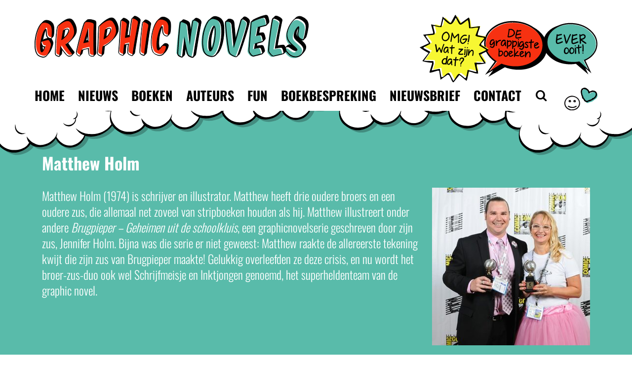

--- FILE ---
content_type: text/html; charset=UTF-8
request_url: https://www.graphic-novels.nl/auteur/matthew-holm/?
body_size: 28145
content:
<!DOCTYPE html>
<html lang="nl-NL"><head><meta charset="UTF-8" /><script>if(navigator.userAgent.match(/MSIE|Internet Explorer/i)||navigator.userAgent.match(/Trident\/7\..*?rv:11/i)){var href=document.location.href;if(!href.match(/[?&]nowprocket/)){if(href.indexOf("?")==-1){if(href.indexOf("#")==-1){document.location.href=href+"?nowprocket=1"}else{document.location.href=href.replace("#","?nowprocket=1#")}}else{if(href.indexOf("#")==-1){document.location.href=href+"&nowprocket=1"}else{document.location.href=href.replace("#","&nowprocket=1#")}}}}</script><script>(()=>{class RocketLazyLoadScripts{constructor(){this.v="2.0.4",this.userEvents=["keydown","keyup","mousedown","mouseup","mousemove","mouseover","mouseout","touchmove","touchstart","touchend","touchcancel","wheel","click","dblclick","input"],this.attributeEvents=["onblur","onclick","oncontextmenu","ondblclick","onfocus","onmousedown","onmouseenter","onmouseleave","onmousemove","onmouseout","onmouseover","onmouseup","onmousewheel","onscroll","onsubmit"]}async t(){this.i(),this.o(),/iP(ad|hone)/.test(navigator.userAgent)&&this.h(),this.u(),this.l(this),this.m(),this.k(this),this.p(this),this._(),await Promise.all([this.R(),this.L()]),this.lastBreath=Date.now(),this.S(this),this.P(),this.D(),this.O(),this.M(),await this.C(this.delayedScripts.normal),await this.C(this.delayedScripts.defer),await this.C(this.delayedScripts.async),await this.T(),await this.F(),await this.j(),await this.A(),window.dispatchEvent(new Event("rocket-allScriptsLoaded")),this.everythingLoaded=!0,this.lastTouchEnd&&await new Promise(t=>setTimeout(t,500-Date.now()+this.lastTouchEnd)),this.I(),this.H(),this.U(),this.W()}i(){this.CSPIssue=sessionStorage.getItem("rocketCSPIssue"),document.addEventListener("securitypolicyviolation",t=>{this.CSPIssue||"script-src-elem"!==t.violatedDirective||"data"!==t.blockedURI||(this.CSPIssue=!0,sessionStorage.setItem("rocketCSPIssue",!0))},{isRocket:!0})}o(){window.addEventListener("pageshow",t=>{this.persisted=t.persisted,this.realWindowLoadedFired=!0},{isRocket:!0}),window.addEventListener("pagehide",()=>{this.onFirstUserAction=null},{isRocket:!0})}h(){let t;function e(e){t=e}window.addEventListener("touchstart",e,{isRocket:!0}),window.addEventListener("touchend",function i(o){o.changedTouches[0]&&t.changedTouches[0]&&Math.abs(o.changedTouches[0].pageX-t.changedTouches[0].pageX)<10&&Math.abs(o.changedTouches[0].pageY-t.changedTouches[0].pageY)<10&&o.timeStamp-t.timeStamp<200&&(window.removeEventListener("touchstart",e,{isRocket:!0}),window.removeEventListener("touchend",i,{isRocket:!0}),"INPUT"===o.target.tagName&&"text"===o.target.type||(o.target.dispatchEvent(new TouchEvent("touchend",{target:o.target,bubbles:!0})),o.target.dispatchEvent(new MouseEvent("mouseover",{target:o.target,bubbles:!0})),o.target.dispatchEvent(new PointerEvent("click",{target:o.target,bubbles:!0,cancelable:!0,detail:1,clientX:o.changedTouches[0].clientX,clientY:o.changedTouches[0].clientY})),event.preventDefault()))},{isRocket:!0})}q(t){this.userActionTriggered||("mousemove"!==t.type||this.firstMousemoveIgnored?"keyup"===t.type||"mouseover"===t.type||"mouseout"===t.type||(this.userActionTriggered=!0,this.onFirstUserAction&&this.onFirstUserAction()):this.firstMousemoveIgnored=!0),"click"===t.type&&t.preventDefault(),t.stopPropagation(),t.stopImmediatePropagation(),"touchstart"===this.lastEvent&&"touchend"===t.type&&(this.lastTouchEnd=Date.now()),"click"===t.type&&(this.lastTouchEnd=0),this.lastEvent=t.type,t.composedPath&&t.composedPath()[0].getRootNode()instanceof ShadowRoot&&(t.rocketTarget=t.composedPath()[0]),this.savedUserEvents.push(t)}u(){this.savedUserEvents=[],this.userEventHandler=this.q.bind(this),this.userEvents.forEach(t=>window.addEventListener(t,this.userEventHandler,{passive:!1,isRocket:!0})),document.addEventListener("visibilitychange",this.userEventHandler,{isRocket:!0})}U(){this.userEvents.forEach(t=>window.removeEventListener(t,this.userEventHandler,{passive:!1,isRocket:!0})),document.removeEventListener("visibilitychange",this.userEventHandler,{isRocket:!0}),this.savedUserEvents.forEach(t=>{(t.rocketTarget||t.target).dispatchEvent(new window[t.constructor.name](t.type,t))})}m(){const t="return false",e=Array.from(this.attributeEvents,t=>"data-rocket-"+t),i="["+this.attributeEvents.join("],[")+"]",o="[data-rocket-"+this.attributeEvents.join("],[data-rocket-")+"]",s=(e,i,o)=>{o&&o!==t&&(e.setAttribute("data-rocket-"+i,o),e["rocket"+i]=new Function("event",o),e.setAttribute(i,t))};new MutationObserver(t=>{for(const n of t)"attributes"===n.type&&(n.attributeName.startsWith("data-rocket-")||this.everythingLoaded?n.attributeName.startsWith("data-rocket-")&&this.everythingLoaded&&this.N(n.target,n.attributeName.substring(12)):s(n.target,n.attributeName,n.target.getAttribute(n.attributeName))),"childList"===n.type&&n.addedNodes.forEach(t=>{if(t.nodeType===Node.ELEMENT_NODE)if(this.everythingLoaded)for(const i of[t,...t.querySelectorAll(o)])for(const t of i.getAttributeNames())e.includes(t)&&this.N(i,t.substring(12));else for(const e of[t,...t.querySelectorAll(i)])for(const t of e.getAttributeNames())this.attributeEvents.includes(t)&&s(e,t,e.getAttribute(t))})}).observe(document,{subtree:!0,childList:!0,attributeFilter:[...this.attributeEvents,...e]})}I(){this.attributeEvents.forEach(t=>{document.querySelectorAll("[data-rocket-"+t+"]").forEach(e=>{this.N(e,t)})})}N(t,e){const i=t.getAttribute("data-rocket-"+e);i&&(t.setAttribute(e,i),t.removeAttribute("data-rocket-"+e))}k(t){Object.defineProperty(HTMLElement.prototype,"onclick",{get(){return this.rocketonclick||null},set(e){this.rocketonclick=e,this.setAttribute(t.everythingLoaded?"onclick":"data-rocket-onclick","this.rocketonclick(event)")}})}S(t){function e(e,i){let o=e[i];e[i]=null,Object.defineProperty(e,i,{get:()=>o,set(s){t.everythingLoaded?o=s:e["rocket"+i]=o=s}})}e(document,"onreadystatechange"),e(window,"onload"),e(window,"onpageshow");try{Object.defineProperty(document,"readyState",{get:()=>t.rocketReadyState,set(e){t.rocketReadyState=e},configurable:!0}),document.readyState="loading"}catch(t){console.log("WPRocket DJE readyState conflict, bypassing")}}l(t){this.originalAddEventListener=EventTarget.prototype.addEventListener,this.originalRemoveEventListener=EventTarget.prototype.removeEventListener,this.savedEventListeners=[],EventTarget.prototype.addEventListener=function(e,i,o){o&&o.isRocket||!t.B(e,this)&&!t.userEvents.includes(e)||t.B(e,this)&&!t.userActionTriggered||e.startsWith("rocket-")||t.everythingLoaded?t.originalAddEventListener.call(this,e,i,o):(t.savedEventListeners.push({target:this,remove:!1,type:e,func:i,options:o}),"mouseenter"!==e&&"mouseleave"!==e||t.originalAddEventListener.call(this,e,t.savedUserEvents.push,o))},EventTarget.prototype.removeEventListener=function(e,i,o){o&&o.isRocket||!t.B(e,this)&&!t.userEvents.includes(e)||t.B(e,this)&&!t.userActionTriggered||e.startsWith("rocket-")||t.everythingLoaded?t.originalRemoveEventListener.call(this,e,i,o):t.savedEventListeners.push({target:this,remove:!0,type:e,func:i,options:o})}}J(t,e){this.savedEventListeners=this.savedEventListeners.filter(i=>{let o=i.type,s=i.target||window;return e!==o||t!==s||(this.B(o,s)&&(i.type="rocket-"+o),this.$(i),!1)})}H(){EventTarget.prototype.addEventListener=this.originalAddEventListener,EventTarget.prototype.removeEventListener=this.originalRemoveEventListener,this.savedEventListeners.forEach(t=>this.$(t))}$(t){t.remove?this.originalRemoveEventListener.call(t.target,t.type,t.func,t.options):this.originalAddEventListener.call(t.target,t.type,t.func,t.options)}p(t){let e;function i(e){return t.everythingLoaded?e:e.split(" ").map(t=>"load"===t||t.startsWith("load.")?"rocket-jquery-load":t).join(" ")}function o(o){function s(e){const s=o.fn[e];o.fn[e]=o.fn.init.prototype[e]=function(){return this[0]===window&&t.userActionTriggered&&("string"==typeof arguments[0]||arguments[0]instanceof String?arguments[0]=i(arguments[0]):"object"==typeof arguments[0]&&Object.keys(arguments[0]).forEach(t=>{const e=arguments[0][t];delete arguments[0][t],arguments[0][i(t)]=e})),s.apply(this,arguments),this}}if(o&&o.fn&&!t.allJQueries.includes(o)){const e={DOMContentLoaded:[],"rocket-DOMContentLoaded":[]};for(const t in e)document.addEventListener(t,()=>{e[t].forEach(t=>t())},{isRocket:!0});o.fn.ready=o.fn.init.prototype.ready=function(i){function s(){parseInt(o.fn.jquery)>2?setTimeout(()=>i.bind(document)(o)):i.bind(document)(o)}return"function"==typeof i&&(t.realDomReadyFired?!t.userActionTriggered||t.fauxDomReadyFired?s():e["rocket-DOMContentLoaded"].push(s):e.DOMContentLoaded.push(s)),o([])},s("on"),s("one"),s("off"),t.allJQueries.push(o)}e=o}t.allJQueries=[],o(window.jQuery),Object.defineProperty(window,"jQuery",{get:()=>e,set(t){o(t)}})}P(){const t=new Map;document.write=document.writeln=function(e){const i=document.currentScript,o=document.createRange(),s=i.parentElement;let n=t.get(i);void 0===n&&(n=i.nextSibling,t.set(i,n));const c=document.createDocumentFragment();o.setStart(c,0),c.appendChild(o.createContextualFragment(e)),s.insertBefore(c,n)}}async R(){return new Promise(t=>{this.userActionTriggered?t():this.onFirstUserAction=t})}async L(){return new Promise(t=>{document.addEventListener("DOMContentLoaded",()=>{this.realDomReadyFired=!0,t()},{isRocket:!0})})}async j(){return this.realWindowLoadedFired?Promise.resolve():new Promise(t=>{window.addEventListener("load",t,{isRocket:!0})})}M(){this.pendingScripts=[];this.scriptsMutationObserver=new MutationObserver(t=>{for(const e of t)e.addedNodes.forEach(t=>{"SCRIPT"!==t.tagName||t.noModule||t.isWPRocket||this.pendingScripts.push({script:t,promise:new Promise(e=>{const i=()=>{const i=this.pendingScripts.findIndex(e=>e.script===t);i>=0&&this.pendingScripts.splice(i,1),e()};t.addEventListener("load",i,{isRocket:!0}),t.addEventListener("error",i,{isRocket:!0}),setTimeout(i,1e3)})})})}),this.scriptsMutationObserver.observe(document,{childList:!0,subtree:!0})}async F(){await this.X(),this.pendingScripts.length?(await this.pendingScripts[0].promise,await this.F()):this.scriptsMutationObserver.disconnect()}D(){this.delayedScripts={normal:[],async:[],defer:[]},document.querySelectorAll("script[type$=rocketlazyloadscript]").forEach(t=>{t.hasAttribute("data-rocket-src")?t.hasAttribute("async")&&!1!==t.async?this.delayedScripts.async.push(t):t.hasAttribute("defer")&&!1!==t.defer||"module"===t.getAttribute("data-rocket-type")?this.delayedScripts.defer.push(t):this.delayedScripts.normal.push(t):this.delayedScripts.normal.push(t)})}async _(){await this.L();let t=[];document.querySelectorAll("script[type$=rocketlazyloadscript][data-rocket-src]").forEach(e=>{let i=e.getAttribute("data-rocket-src");if(i&&!i.startsWith("data:")){i.startsWith("//")&&(i=location.protocol+i);try{const o=new URL(i).origin;o!==location.origin&&t.push({src:o,crossOrigin:e.crossOrigin||"module"===e.getAttribute("data-rocket-type")})}catch(t){}}}),t=[...new Map(t.map(t=>[JSON.stringify(t),t])).values()],this.Y(t,"preconnect")}async G(t){if(await this.K(),!0!==t.noModule||!("noModule"in HTMLScriptElement.prototype))return new Promise(e=>{let i;function o(){(i||t).setAttribute("data-rocket-status","executed"),e()}try{if(navigator.userAgent.includes("Firefox/")||""===navigator.vendor||this.CSPIssue)i=document.createElement("script"),[...t.attributes].forEach(t=>{let e=t.nodeName;"type"!==e&&("data-rocket-type"===e&&(e="type"),"data-rocket-src"===e&&(e="src"),i.setAttribute(e,t.nodeValue))}),t.text&&(i.text=t.text),t.nonce&&(i.nonce=t.nonce),i.hasAttribute("src")?(i.addEventListener("load",o,{isRocket:!0}),i.addEventListener("error",()=>{i.setAttribute("data-rocket-status","failed-network"),e()},{isRocket:!0}),setTimeout(()=>{i.isConnected||e()},1)):(i.text=t.text,o()),i.isWPRocket=!0,t.parentNode.replaceChild(i,t);else{const i=t.getAttribute("data-rocket-type"),s=t.getAttribute("data-rocket-src");i?(t.type=i,t.removeAttribute("data-rocket-type")):t.removeAttribute("type"),t.addEventListener("load",o,{isRocket:!0}),t.addEventListener("error",i=>{this.CSPIssue&&i.target.src.startsWith("data:")?(console.log("WPRocket: CSP fallback activated"),t.removeAttribute("src"),this.G(t).then(e)):(t.setAttribute("data-rocket-status","failed-network"),e())},{isRocket:!0}),s?(t.fetchPriority="high",t.removeAttribute("data-rocket-src"),t.src=s):t.src="data:text/javascript;base64,"+window.btoa(unescape(encodeURIComponent(t.text)))}}catch(i){t.setAttribute("data-rocket-status","failed-transform"),e()}});t.setAttribute("data-rocket-status","skipped")}async C(t){const e=t.shift();return e?(e.isConnected&&await this.G(e),this.C(t)):Promise.resolve()}O(){this.Y([...this.delayedScripts.normal,...this.delayedScripts.defer,...this.delayedScripts.async],"preload")}Y(t,e){this.trash=this.trash||[];let i=!0;var o=document.createDocumentFragment();t.forEach(t=>{const s=t.getAttribute&&t.getAttribute("data-rocket-src")||t.src;if(s&&!s.startsWith("data:")){const n=document.createElement("link");n.href=s,n.rel=e,"preconnect"!==e&&(n.as="script",n.fetchPriority=i?"high":"low"),t.getAttribute&&"module"===t.getAttribute("data-rocket-type")&&(n.crossOrigin=!0),t.crossOrigin&&(n.crossOrigin=t.crossOrigin),t.integrity&&(n.integrity=t.integrity),t.nonce&&(n.nonce=t.nonce),o.appendChild(n),this.trash.push(n),i=!1}}),document.head.appendChild(o)}W(){this.trash.forEach(t=>t.remove())}async T(){try{document.readyState="interactive"}catch(t){}this.fauxDomReadyFired=!0;try{await this.K(),this.J(document,"readystatechange"),document.dispatchEvent(new Event("rocket-readystatechange")),await this.K(),document.rocketonreadystatechange&&document.rocketonreadystatechange(),await this.K(),this.J(document,"DOMContentLoaded"),document.dispatchEvent(new Event("rocket-DOMContentLoaded")),await this.K(),this.J(window,"DOMContentLoaded"),window.dispatchEvent(new Event("rocket-DOMContentLoaded"))}catch(t){console.error(t)}}async A(){try{document.readyState="complete"}catch(t){}try{await this.K(),this.J(document,"readystatechange"),document.dispatchEvent(new Event("rocket-readystatechange")),await this.K(),document.rocketonreadystatechange&&document.rocketonreadystatechange(),await this.K(),this.J(window,"load"),window.dispatchEvent(new Event("rocket-load")),await this.K(),window.rocketonload&&window.rocketonload(),await this.K(),this.allJQueries.forEach(t=>t(window).trigger("rocket-jquery-load")),await this.K(),this.J(window,"pageshow");const t=new Event("rocket-pageshow");t.persisted=this.persisted,window.dispatchEvent(t),await this.K(),window.rocketonpageshow&&window.rocketonpageshow({persisted:this.persisted})}catch(t){console.error(t)}}async K(){Date.now()-this.lastBreath>45&&(await this.X(),this.lastBreath=Date.now())}async X(){return document.hidden?new Promise(t=>setTimeout(t)):new Promise(t=>requestAnimationFrame(t))}B(t,e){return e===document&&"readystatechange"===t||(e===document&&"DOMContentLoaded"===t||(e===window&&"DOMContentLoaded"===t||(e===window&&"load"===t||e===window&&"pageshow"===t)))}static run(){(new RocketLazyLoadScripts).t()}}RocketLazyLoadScripts.run()})();</script>
<!-- Google Tag Manager -->
<script type="rocketlazyloadscript">(function(w,d,s,l,i){w[l]=w[l]||[];w[l].push({'gtm.start':
new Date().getTime(),event:'gtm.js'});var f=d.getElementsByTagName(s)[0],
j=d.createElement(s),dl=l!='dataLayer'?'&l='+l:'';j.async=true;j.src=
'https://www.googletagmanager.com/gtm.js?id='+i+dl;f.parentNode.insertBefore(j,f);
})(window,document,'script','dataLayer','GTM-PT9GVQ');</script>
<!-- End Google Tag Manager -->

<meta name="viewport" content="width=device-width" />
	<meta name="description" content="<i>Geen kunst aan!</i> is het derde deel in de grappige serie Brugpieper van Jennifer L. Holm en Matthew Holm. Fans van Dagboek van een muts zullen smullen van Pippa’s belevenissen.">
	
	<meta name="description" content="Matthew Holm (1974) is schrijver en illustrator. Matthew heeft drie oudere broers en een oudere zus, die allemaal net zoveel van stripboeken houden als hij. Matthew illustreert onder andere Brugpieper &ndash; Geheimen uit de schoolkluis, een graphicnovelserie geschreven door zijn zus, Jennifer Holm. Bijna was die serie er niet geweest: Matthew raakte de allereerste tekening kwijt die zijn zus van Brugpieper maakte! Gelukkig overleefden ze deze crisis, en nu wordt het broer-zus-duo ook wel Schrijfmeisje en Inktjongen genoemd, het superheldenteam van de graphic novel." />
<title>Matthew Holm Archives - Graphic Novels</title>
<link crossorigin data-rocket-preload as="font" href="https://www.graphic-novels.nl/wp-content/cache/fonts/1/google-fonts/fonts/s/oswald/v57/TK3_WkUHHAIjg75cFRf3bXL8LICs169vsUZiZQ.woff2" rel="preload">
<link crossorigin data-rocket-preload as="font" href="https://www.graphic-novels.nl/wp-content/cache/fonts/1/google-fonts/fonts/s/oswald/v57/TK3_WkUHHAIjg75cFRf3bXL8LICs1_FvsUZiZQ.woff2" rel="preload">
<link crossorigin data-rocket-preload as="font" href="https://www.graphic-novels.nl/wp-content/cache/fonts/1/google-fonts/fonts/s/oswald/v57/TK3_WkUHHAIjg75cFRf3bXL8LICs1xZosUZiZQ.woff2" rel="preload">
<link crossorigin data-rocket-preload as="font" href="https://www.graphic-novels.nl/wp-content/themes/graphicnovels/font/graphicnovels.woff2?45457040" rel="preload">
<style id="wpr-usedcss">html{min-height:100%}body{font-family:Oswald,sans-serif;font-weight:300;font-size:24px;line-height:32px;min-height:100%;background:-webkit-repeating-linear-gradient(#fff,#fff 49.9%,#3ec1c5 50.1%,#3ec1c5 100%);background:-o-repeating-linear-gradient(#fff,#fff 49.9%,#3ec1c5 50.1%,#3ec1c5 100%);background:-moz-repeating-linear-gradient(#fff,#fff 49.9%,#3ec1c5 50.1%,#3ec1c5 100%);background:repeating-linear-gradient(#fff,#fff 49.9%,#3ec1c5 50.1%,#3ec1c5 100%)}article{color:#fff}article a{color:#fff}article a:hover{color:#000}ul{margin:0 0 0 20px;padding:0}h1{margin-top:0;font-size:34px}p{margin:0 0 25px}h2{line-height:42px}.divider_clouds{overflow:hidden}.divider_clouds img{transform:rotate(180deg);margin-bottom:-1px;width:200%;margin-left:-50%;height:auto}#content_holder{background-color:#fff;position:relative;z-index:20}.image_responsive{width:100%;height:auto}.button{font-weight:700;font-size:36px;padding:10px 20px 15px;box-shadow:8px 8px 0 rgba(0,0,0,.3);background-color:#fff!important;color:#000!important;border:4px solid #000!important;height:auto!important;text-decoration:none}.button:hover{background-color:#000!important;color:#fff!important}.desktop_only,.desktop_tablet_only{display:none}.mobile_only{display:inline-block}#logo_graphic_novels,#smiley_heart,#speech_balloons{width:100%;height:auto}#header_holder{display:inline-block;z-index:20;position:relative;width:100%;margin-bottom:-25px;background-color:#fff;padding-top:30px}#row_main_menu{margin-top:10px}#row_main_menu nav{display:inline}#row_main_menu #icon_search_toggle_desktop{margin-top:-3px;float:right;display:none}#row_main_menu #icon_search_toggle_desktop:hover{color:#fe330f;cursor:pointer}#header_clouds{overflow:hidden;margin-top:-20px}#header_clouds img{margin-top:-1px;width:200%;margin-left:-50%;height:auto}#menu-header-main-menu{list-style:none;margin:0;padding:0;font-size:17px;font-weight:700;text-transform:uppercase;text-align:center;display:none}#menu-header-main-menu li{display:inline-block;margin:0 15px 0 0;padding:0}#menu-header-main-menu a{color:#000;text-decoration:none}#menu-header-main-menu a:hover{color:#fe330f}#slider_home{height:500px;position:relative;overflow:hidden}#slider_next_button,#slider_prev_button{position:absolute;top:50%;transform:translate(0,-50%);width:40px;cursor:pointer;z-index:10}#slider_prev_button{left:10px}#slider_next_button{right:10px}#slider_header h2{margin:0}.h2_border_shadow{text-shadow:4px 4px 0 rgba(0,0,0,.3);-webkit-text-stroke:8px #000000}.menu_mobile{width:100%;text-align:center;color:#f73111;margin-bottom:10px;font-size:32px}.menu_mobile a{color:#f73111}.menu_mobile a:hover,.menu_mobile i:hover{color:#000;cursor:pointer}#searchform_2020{display:none;margin-top:15px}#searchform_2020 .search-field{width:calc(100% - 60px)}#searchform_2020 .search-submit{width:45px;height:42px;float:right}#latest_news_holder{margin:20px 0 60px}#latest_news_holder h2{margin-top:0}.overview_item .image_holder{border:4px solid #000;overflow:hidden}.overview_item{text-align:center;margin-bottom:70px}.overview_item h3{border:4px solid #000;background-color:#fff;width:80%;padding:10px;position:absolute;bottom:-25px;font-size:22px;line-height:28px;margin:0;display:inline-block;left:50%;transform:translate(-50%,0);box-shadow:8px 8px 0 rgba(0,0,0,.3);font-weight:400}.overview_item a{color:#000}.overview_item a:hover{color:#fff}.overview_item a:hover h3{background-color:#000}.overview_item img{transition:transform 1s ease}.overview_item:hover img{transform:scale(1.2)}#later_news_title_holder,#title_holder{position:relative;height:70px}#later_news_title_holder h2,#title_holder h1{position:absolute;left:50%;transform:translate(-50%,0);color:#fff041;font-size:30px;line-height:40px}#later_news_title_holder h2.h2_border_shadow{text-shadow:4px 4px 0 rgba(0,0,0,.3);-webkit-text-stroke:8px #000000}#title_holder h1{color:#fff;width:80%;text-align:center}.col_banner{padding-top:60px}#banners_holder hr{width:100%;height:2px;border:0;background-color:#ccc;margin:0 0 20px}#banners_holder img{position:absolute;top:50%;transform:translate(0,-50%);width:calc(100% - 30px)}#slider_brands{margin:-125px -15px 50px;clear:both}#slider_brands .slide{text-align:center;padding:0 15px}#slider_brands_next_button,#slider_brands_prev_button{position:absolute;bottom:30px;width:40px;cursor:pointer;z-index:10}#slider_brands_prev_button{left:0}#slider_brands_next_button{right:0}.slide_brand_logo_holder{width:90%;margin-left:5%;border:4px solid #000;height:100px;-webkit-border-radius:20px;-moz-border-radius:20px;border-radius:20px;position:relative;z-index:10;display:flex;align-items:center;justify-content:center}.slide_brand_logo_holder img{width:80%;height:auto}.slide_brand_character{width:90%;margin-left:5%;height:auto;filter:drop-shadow(0px 0px 5px #000000);position:relative;z-index:5}#slider_home .slide{display:none}#slider_brands{height:300px}#slider_brands .slide{width:20%;display:none}footer{background-color:#3ec1c5;padding-top:1px solid #ffffff;padding-bottom:50px;overflow:hidden}footer img{margin-top:-1px;width:101%;margin-left:-1px;height:100%}.menu-footer-menu-container{text-align:center;margin-top:20px}#menu-footer-menu{list-style:none;margin:0;padding:0;font-size:16px;font-weight:700;text-transform:uppercase}#menu-footer-menu li{display:inline-block;margin:0 10px;padding:0}#menu-footer-menu a{color:#fff;text-decoration:none}#menu-footer-menu a:hover{color:#000}input[type=radio]{box-shadow:2px 2px 0 rgba(0,0,0,.3)!important;margin-right:15px}input[type=checkbox],input[type=radio]{width:auto!important}.boekdb_v2_text-right{text-align:right}@media (min-width:768px){#header_clouds{margin-top:0}#header_clouds img,.divider_clouds img{width:101%;margin-left:-1px;height:auto}.desktop_tablet_only{display:block}#row_main_menu #icon_search_toggle_desktop{display:inline-block}#row_main_menu nav{display:inline-block}#slider_brands{height:355px}#later_news_title_holder h2,#title_holder h1{font-size:40px;line-height:50px}#slider_brands_prev_button{left:-20px}#slider_brands_next_button{right:-20px}#banners_holder hr{margin-bottom:20px}.col_banner{padding-top:30px}#menu-header-main-menu{text-align:left;display:inline-block}.mobile_only{display:none}}@media (min-width:992px){#later_news_title_holder h2,#title_holder h1{font-size:50px;line-height:60px}#slider_brands_prev_button{left:-40px}#slider_brands_next_button{right:-40px}.slide_brand_logo_holder{width:100%;margin-left:0}.slide_brand_character{width:100%;margin-left:0}.desktop_only{display:inline-block}#later_news_title_holder,#title_holder{height:100px}#menu-header-main-menu{font-size:20px}#slider_home{height:700px}#header_holder{margin-bottom:-45px}#banners_holder hr{margin-bottom:30px}#menu-footer-menu{font-size:20px}footer{padding-bottom:70px}}@media (min-width:1200px){#slider_brands_prev_button{left:-100px}#slider_brands_next_button{right:-100px}#later_news_title_holder h2,#title_holder h1{font-size:60px;line-height:70px}#menu-header-main-menu{font-size:26px}#header_holder{margin-bottom:-80px}#menu-footer-menu{font-size:24px}#slider_brands{margin:-200px -15px 50px}#slider_prev_button{left:100px}#slider_next_button{right:100px}#banners_holder hr{margin-bottom:40px}footer{padding-bottom:100px}.menu-footer-menu-container{margin-top:0}#latest_news_holder{margin-bottom:0}#menu-header-main-menu li{margin:0 20px 0 0}}html{-ms-text-size-adjust:100%;-webkit-text-size-adjust:100%}body{margin:0}article,figcaption,figure,footer,header,main,menu,nav,section{display:block}canvas,progress,video{display:inline-block;vertical-align:baseline}[hidden],template{display:none}a{background-color:transparent}a:active,a:hover{outline:0}small{font-size:80%}img{border:0}svg:not(:root){overflow:hidden}figure{margin:1em 40px}hr{-webkit-box-sizing:content-box;-moz-box-sizing:content-box;box-sizing:content-box;height:0}button,input,optgroup,select,textarea{color:inherit;font:inherit;margin:0}button{overflow:visible}button,select{text-transform:none}button,html input[type=button],input[type=reset],input[type=submit]{-webkit-appearance:button;cursor:pointer}button[disabled],html input[disabled]{cursor:default}button::-moz-focus-inner,input::-moz-focus-inner{border:0;padding:0}input{line-height:normal}input[type=checkbox],input[type=radio]{-webkit-box-sizing:border-box;-moz-box-sizing:border-box;box-sizing:border-box;padding:0}input[type=number]::-webkit-inner-spin-button,input[type=number]::-webkit-outer-spin-button{height:auto}input[type=search]{-webkit-appearance:textfield;-webkit-box-sizing:content-box;-moz-box-sizing:content-box;box-sizing:content-box}input[type=search]::-webkit-search-cancel-button,input[type=search]::-webkit-search-decoration{-webkit-appearance:none}fieldset{border:1px solid silver;margin:0 2px;padding:.35em .625em .75em}legend{border:0;padding:0}textarea{overflow:auto}optgroup{font-weight:700}table{border-collapse:collapse;border-spacing:0}th{padding:0}*{-webkit-box-sizing:border-box;-moz-box-sizing:border-box;box-sizing:border-box}:after,:before{-webkit-box-sizing:border-box;-moz-box-sizing:border-box;box-sizing:border-box}html{-webkit-tap-highlight-color:transparent}button,input,select,textarea{font-family:inherit;font-size:inherit;line-height:inherit}a:focus{outline:-webkit-focus-ring-color auto 5px;outline-offset:-2px}figure{margin:0}img{vertical-align:middle}hr{margin-top:20px;margin-bottom:20px;border:0;border-top:1px solid #eee}[role=button]{cursor:pointer}.container{margin-right:auto;margin-left:auto;padding-left:15px;padding-right:15px}@media (min-width:768px){.container{width:750px}}@media (min-width:992px){.container{width:970px}}@media (min-width:1200px){.container{width:1170px}}.row{margin-left:-15px;margin-right:-15px}.col-lg-4,.col-lg-6,.col-md-1,.col-md-11,.col-md-12,.col-md-3,.col-md-5,.col-sm-12,.col-sm-3,.col-sm-4,.col-sm-6{position:relative;min-height:1px;padding-left:15px;padding-right:15px}@media (min-width:768px){.col-sm-12,.col-sm-3,.col-sm-4,.col-sm-6{float:left}.col-sm-12{width:100%}.col-sm-6{width:50%}.col-sm-4{width:33.33333333%}.col-sm-3{width:25%}.col-sm-offset-3{margin-left:25%}}@media (min-width:992px){.col-md-1,.col-md-11,.col-md-12,.col-md-3,.col-md-5{float:left}.col-md-12{width:100%}.col-md-11{width:91.66666667%}.col-md-5{width:41.66666667%}.col-md-3{width:25%}.col-md-1{width:8.33333333%}.col-md-offset-4{margin-left:33.33333333%}}@media (min-width:1200px){.col-lg-4,.col-lg-6{float:left}.col-lg-6{width:50%}.col-lg-4{width:33.33333333%}.col-lg-offset-2{margin-left:16.66666667%}}.container:after,.container:before,.row:after,.row:before{content:" ";display:table}.container:after,.row:after{clear:both}.hide{display:none!important}.show{display:block!important}.hidden{display:none!important}@font-face{font-family:Oswald;font-style:normal;font-weight:300;font-display:swap;src:url(https://www.graphic-novels.nl/wp-content/cache/fonts/1/google-fonts/fonts/s/oswald/v57/TK3_WkUHHAIjg75cFRf3bXL8LICs169vsUZiZQ.woff2) format('woff2');unicode-range:U+0000-00FF,U+0131,U+0152-0153,U+02BB-02BC,U+02C6,U+02DA,U+02DC,U+0304,U+0308,U+0329,U+2000-206F,U+20AC,U+2122,U+2191,U+2193,U+2212,U+2215,U+FEFF,U+FFFD}@font-face{font-family:Oswald;font-style:normal;font-weight:400;font-display:swap;src:url(https://www.graphic-novels.nl/wp-content/cache/fonts/1/google-fonts/fonts/s/oswald/v57/TK3_WkUHHAIjg75cFRf3bXL8LICs1_FvsUZiZQ.woff2) format('woff2');unicode-range:U+0000-00FF,U+0131,U+0152-0153,U+02BB-02BC,U+02C6,U+02DA,U+02DC,U+0304,U+0308,U+0329,U+2000-206F,U+20AC,U+2122,U+2191,U+2193,U+2212,U+2215,U+FEFF,U+FFFD}@font-face{font-family:Oswald;font-style:normal;font-weight:700;font-display:swap;src:url(https://www.graphic-novels.nl/wp-content/cache/fonts/1/google-fonts/fonts/s/oswald/v57/TK3_WkUHHAIjg75cFRf3bXL8LICs1xZosUZiZQ.woff2) format('woff2');unicode-range:U+0000-00FF,U+0131,U+0152-0153,U+02BB-02BC,U+02C6,U+02DA,U+02DC,U+0304,U+0308,U+0329,U+2000-206F,U+20AC,U+2122,U+2191,U+2193,U+2212,U+2215,U+FEFF,U+FFFD}@font-face{font-display:swap;font-family:graphicnovels;src:url('https://www.graphic-novels.nl/wp-content/themes/graphicnovels/font/graphicnovels.eot?45457040');src:url('https://www.graphic-novels.nl/wp-content/themes/graphicnovels/font/graphicnovels.eot?45457040#iefix') format('embedded-opentype'),url('https://www.graphic-novels.nl/wp-content/themes/graphicnovels/font/graphicnovels.woff2?45457040') format('woff2'),url('https://www.graphic-novels.nl/wp-content/themes/graphicnovels/font/graphicnovels.woff?45457040') format('woff'),url('https://www.graphic-novels.nl/wp-content/themes/graphicnovels/font/graphicnovels.ttf?45457040') format('truetype'),url('https://www.graphic-novels.nl/wp-content/themes/graphicnovels/font/graphicnovels.svg?45457040#graphicnovels') format('svg');font-weight:400;font-style:normal}[class*=" icon-"]:before,[class^=icon-]:before{font-family:graphicnovels;font-style:normal;font-weight:400;speak:never;display:inline-block;text-decoration:inherit;width:1em;margin-right:.2em;text-align:center;font-variant:normal;text-transform:none;line-height:1em;margin-left:.2em;-webkit-font-smoothing:antialiased;-moz-osx-font-smoothing:grayscale}.icon-search:before{content:'\e0b3'}.icon-home:before{content:'\e805'}.icon-menu:before{content:'\f0c9'}.icon-mail-alt:before{content:'\f0e0'}#boekdb_v2_slider_books .slick-dots{display:flex;justify-content:center;margin:0;padding:1rem 0;list-style-type:none;position:relative;bottom:0;margin-top:20px}#boekdb_v2_slider_books .slick-dots li{margin:0 .25rem}#boekdb_v2_slider_books .slick-dots button{display:block;width:10px!important;height:10px!important;padding:0;border:none;border-radius:100%;background-color:#ccc!important;text-indent:-9999px}#boekdb_v2_slider_books .slick-dots li.slick-active button{background-color:#3ec1c5!important}.boekdb_v2_books_etalage{list-style:none;margin:30px 0 0!important;padding:0!important;width:100%;display:inline-block}.boekdb_v2_books_etalage li{width:100%;float:left;display:block;margin:0 0 30px;padding:0 15px;text-align:center}.boekdb_v2_books_etalage li img{width:75%;height:auto}.boekdb_v2_books_etalage li a{text-decoration:none!important}.boekdb_v2_books_etalage a:hover{text-decoration:none;color:#000}.boekdb_v2_books_etalage h3{margin-bottom:10px}.boekdb_v2_books_etalage li img{transition:transform .2s ease}.boekdb_v2_books_etalage li:hover img{transform:scale(1.1)}.boekdb_v2_books_etalage_cover{position:relative}.boekdb_v2_books_etalage_price_booktype{position:absolute;bottom:-20px;font-size:16px;background-color:#fff;border:1px solid #000;padding:5px;left:50%;transform:translate(-50%,0)}a .boekdb_v2_books_etalage_price_booktype{color:#000}.boekdb_v2_filter{margin:30px 0 20px;padding:10px 0;border-top:2px solid #fff041;border-bottom:2px solid #fff041;text-align:center;text-transform:uppercase;font-size:20px}.boekdb_v2_filter a{color:#fff041;text-decoration:none}.boekdb_v2_filter a:hover{color:#000}.boekdb_v2_filter ul{list-style:none;margin:0;padding:0}.boekdb_v2_filter ul li{display:inline-block;margin:0;padding:0 5px}.boekdb_v2_author_detail_image{float:right;margin-bottom:30px;width:100%;height:auto}.boekdb_v2_back_to_top a{text-decoration:none;color:#fff041}.boekdb_v2_back_to_top i{font-size:24px}.boekdb_v2_back_to_top svg{width:24px;height:auto;margin-left:10px;fill:#fff041}.boekdb_v2_back_to_top a:hover svg{fill:#000000}.boekdb_v2_back_to_top a:hover{color:#000}.boekdb_v2_row_author_detail{margin-bottom:20px}.boekdb_v2_row_author_detail h3{margin-bottom:10px}.boekdb_v2_row_author_detail hr{border-top:1px solid #fff041}@media (min-width:500px){.boekdb_v2_books_etalage li{width:50%}.boekdb_v2_books_etalage li:nth-child(odd){clear:both}}@media (min-width:768px){.boekdb_v2_books_etalage li:nth-child(odd){clear:none}.boekdb_v2_books_etalage li:nth-child(3n+1){clear:both}.boekdb_v2_books_etalage li{width:33.33%}.boekdb_v2_filter ul li{padding:0 10px}.boekdb_v2_author_detail_image{float:right;margin-left:20px;max-width:320px}}@media (min-width:992px){.boekdb_v2_books_etalage li:nth-child(3n+1){clear:none}.boekdb_v2_books_etalage li:nth-child(4n+1){clear:both}.boekdb_v2_books_etalage li{width:25%}.boekdb_v2_filter ul li{padding:0 25px}}.slick-slider{position:relative;display:block;box-sizing:border-box;-webkit-user-select:none;-moz-user-select:none;-ms-user-select:none;user-select:none;-webkit-touch-callout:none;-khtml-user-select:none;-ms-touch-action:pan-y;touch-action:pan-y;-webkit-tap-highlight-color:transparent}.slick-list{position:relative;display:block;overflow:hidden;margin:0;padding:0}.slick-list:focus{outline:0}.slick-list.dragging{cursor:pointer;cursor:hand}.slick-slider .slick-list,.slick-slider .slick-track{-webkit-transform:translate3d(0,0,0);-moz-transform:translate3d(0,0,0);-ms-transform:translate3d(0,0,0);-o-transform:translate3d(0,0,0);transform:translate3d(0,0,0)}.slick-track{position:relative;top:0;left:0;display:block;margin-left:auto;margin-right:auto}.slick-track:after,.slick-track:before{display:table;content:''}.slick-track:after{clear:both}.slick-loading .slick-track{visibility:hidden}.slick-slide{display:none;float:left;height:100%;min-height:1px}[dir=rtl] .slick-slide{float:right}.slick-slide img{display:block}.slick-slide.slick-loading img{display:none}.slick-slide.dragging img{pointer-events:none}.slick-initialized .slick-slide{display:block}.slick-loading .slick-slide{visibility:hidden}.slick-vertical .slick-slide{display:block;height:auto;border:1px solid transparent}.slick-arrow.slick-hidden{display:none}.slick-loading .slick-list{background:var(--wpr-bg-a89934e8-c9d6-4e92-b6c6-d5f3e159e572) center center no-repeat #fff}.slick-next,.slick-prev{font-size:0;line-height:0;position:absolute;top:50%;display:block;width:20px;height:20px;padding:0;-webkit-transform:translate(0,-50%);-ms-transform:translate(0,-50%);transform:translate(0,-50%);cursor:pointer;color:transparent;border:none;outline:0;background:0 0}.slick-next:focus,.slick-next:hover,.slick-prev:focus,.slick-prev:hover{color:transparent;outline:0;background:0 0}.slick-next:focus:before,.slick-next:hover:before,.slick-prev:focus:before,.slick-prev:hover:before{opacity:1}.slick-next.slick-disabled:before,.slick-prev.slick-disabled:before{opacity:.25}.slick-next:before,.slick-prev:before{font-family:slick;font-size:20px;line-height:1;opacity:.75;color:#fff;-webkit-font-smoothing:antialiased;-moz-osx-font-smoothing:grayscale}.slick-prev{left:-25px}[dir=rtl] .slick-prev{right:-25px;left:auto}.slick-prev:before{content:'←'}[dir=rtl] .slick-prev:before{content:'→'}.slick-next{right:-25px}[dir=rtl] .slick-next{right:auto;left:-25px}.slick-next:before{content:'→'}[dir=rtl] .slick-next:before{content:'←'}.slick-dotted.slick-slider{margin-bottom:30px}.slick-dots{position:absolute;bottom:-25px;display:block;width:100%;padding:0;margin:0;list-style:none;text-align:center}.slick-dots li{position:relative;display:inline-block;width:20px;height:20px;margin:0 5px;padding:0;cursor:pointer}.slick-dots li button{font-size:0;line-height:0;display:block;width:20px;height:20px;padding:5px;cursor:pointer;color:transparent;border:0;outline:0;background:0 0}.slick-dots li button:focus,.slick-dots li button:hover{outline:0}.slick-dots li button:focus:before,.slick-dots li button:hover:before{opacity:1}.slick-dots li button:before{font-family:slick;font-size:6px;line-height:20px;position:absolute;top:0;left:0;width:20px;height:20px;content:'•';text-align:center;opacity:.25;color:#000;-webkit-font-smoothing:antialiased;-moz-osx-font-smoothing:grayscale}.slick-dots li.slick-active button:before{opacity:.75;color:#000}img:is([sizes=auto i],[sizes^="auto," i]){contain-intrinsic-size:3000px 1500px}img.emoji{display:inline!important;border:none!important;box-shadow:none!important;height:1em!important;width:1em!important;margin:0 .07em!important;vertical-align:-.1em!important;background:0 0!important;padding:0!important}:root{--wp-block-synced-color:#7a00df;--wp-block-synced-color--rgb:122,0,223;--wp-bound-block-color:var(--wp-block-synced-color);--wp-editor-canvas-background:#ddd;--wp-admin-theme-color:#007cba;--wp-admin-theme-color--rgb:0,124,186;--wp-admin-theme-color-darker-10:#006ba1;--wp-admin-theme-color-darker-10--rgb:0,107,160.5;--wp-admin-theme-color-darker-20:#005a87;--wp-admin-theme-color-darker-20--rgb:0,90,135;--wp-admin-border-width-focus:2px}@media (min-resolution:192dpi){:root{--wp-admin-border-width-focus:1.5px}}:root{--wp--preset--font-size--normal:16px;--wp--preset--font-size--huge:42px}.screen-reader-text{border:0;clip-path:inset(50%);height:1px;margin:-1px;overflow:hidden;padding:0;position:absolute;width:1px;word-wrap:normal!important}.screen-reader-text:focus{background-color:#ddd;clip-path:none;color:#444;display:block;font-size:1em;height:auto;left:5px;line-height:normal;padding:15px 23px 14px;text-decoration:none;top:5px;width:auto;z-index:100000}html :where(.has-border-color){border-style:solid}html :where([style*=border-top-color]){border-top-style:solid}html :where([style*=border-right-color]){border-right-style:solid}html :where([style*=border-bottom-color]){border-bottom-style:solid}html :where([style*=border-left-color]){border-left-style:solid}html :where([style*=border-width]){border-style:solid}html :where([style*=border-top-width]){border-top-style:solid}html :where([style*=border-right-width]){border-right-style:solid}html :where([style*=border-bottom-width]){border-bottom-style:solid}html :where([style*=border-left-width]){border-left-style:solid}html :where(img[class*=wp-image-]){height:auto;max-width:100%}:where(figure){margin:0 0 1em}html :where(.is-position-sticky){--wp-admin--admin-bar--position-offset:var(--wp-admin--admin-bar--height,0px)}@media screen and (max-width:600px){html :where(.is-position-sticky){--wp-admin--admin-bar--position-offset:0px}}:root{--wp--preset--aspect-ratio--square:1;--wp--preset--aspect-ratio--4-3:4/3;--wp--preset--aspect-ratio--3-4:3/4;--wp--preset--aspect-ratio--3-2:3/2;--wp--preset--aspect-ratio--2-3:2/3;--wp--preset--aspect-ratio--16-9:16/9;--wp--preset--aspect-ratio--9-16:9/16;--wp--preset--color--black:#000000;--wp--preset--color--cyan-bluish-gray:#abb8c3;--wp--preset--color--white:#ffffff;--wp--preset--color--pale-pink:#f78da7;--wp--preset--color--vivid-red:#cf2e2e;--wp--preset--color--luminous-vivid-orange:#ff6900;--wp--preset--color--luminous-vivid-amber:#fcb900;--wp--preset--color--light-green-cyan:#7bdcb5;--wp--preset--color--vivid-green-cyan:#00d084;--wp--preset--color--pale-cyan-blue:#8ed1fc;--wp--preset--color--vivid-cyan-blue:#0693e3;--wp--preset--color--vivid-purple:#9b51e0;--wp--preset--gradient--vivid-cyan-blue-to-vivid-purple:linear-gradient(135deg,rgb(6, 147, 227) 0%,rgb(155, 81, 224) 100%);--wp--preset--gradient--light-green-cyan-to-vivid-green-cyan:linear-gradient(135deg,rgb(122, 220, 180) 0%,rgb(0, 208, 130) 100%);--wp--preset--gradient--luminous-vivid-amber-to-luminous-vivid-orange:linear-gradient(135deg,rgb(252, 185, 0) 0%,rgb(255, 105, 0) 100%);--wp--preset--gradient--luminous-vivid-orange-to-vivid-red:linear-gradient(135deg,rgb(255, 105, 0) 0%,rgb(207, 46, 46) 100%);--wp--preset--gradient--very-light-gray-to-cyan-bluish-gray:linear-gradient(135deg,rgb(238, 238, 238) 0%,rgb(169, 184, 195) 100%);--wp--preset--gradient--cool-to-warm-spectrum:linear-gradient(135deg,rgb(74, 234, 220) 0%,rgb(151, 120, 209) 20%,rgb(207, 42, 186) 40%,rgb(238, 44, 130) 60%,rgb(251, 105, 98) 80%,rgb(254, 248, 76) 100%);--wp--preset--gradient--blush-light-purple:linear-gradient(135deg,rgb(255, 206, 236) 0%,rgb(152, 150, 240) 100%);--wp--preset--gradient--blush-bordeaux:linear-gradient(135deg,rgb(254, 205, 165) 0%,rgb(254, 45, 45) 50%,rgb(107, 0, 62) 100%);--wp--preset--gradient--luminous-dusk:linear-gradient(135deg,rgb(255, 203, 112) 0%,rgb(199, 81, 192) 50%,rgb(65, 88, 208) 100%);--wp--preset--gradient--pale-ocean:linear-gradient(135deg,rgb(255, 245, 203) 0%,rgb(182, 227, 212) 50%,rgb(51, 167, 181) 100%);--wp--preset--gradient--electric-grass:linear-gradient(135deg,rgb(202, 248, 128) 0%,rgb(113, 206, 126) 100%);--wp--preset--gradient--midnight:linear-gradient(135deg,rgb(2, 3, 129) 0%,rgb(40, 116, 252) 100%);--wp--preset--font-size--small:13px;--wp--preset--font-size--medium:20px;--wp--preset--font-size--large:36px;--wp--preset--font-size--x-large:42px;--wp--preset--spacing--20:0.44rem;--wp--preset--spacing--30:0.67rem;--wp--preset--spacing--40:1rem;--wp--preset--spacing--50:1.5rem;--wp--preset--spacing--60:2.25rem;--wp--preset--spacing--70:3.38rem;--wp--preset--spacing--80:5.06rem;--wp--preset--shadow--natural:6px 6px 9px rgba(0, 0, 0, .2);--wp--preset--shadow--deep:12px 12px 50px rgba(0, 0, 0, .4);--wp--preset--shadow--sharp:6px 6px 0px rgba(0, 0, 0, .2);--wp--preset--shadow--outlined:6px 6px 0px -3px rgb(255, 255, 255),6px 6px rgb(0, 0, 0);--wp--preset--shadow--crisp:6px 6px 0px rgb(0, 0, 0)}:where(.is-layout-flex){gap:.5em}:where(.is-layout-grid){gap:.5em}:where(.wp-block-columns.is-layout-flex){gap:2em}:where(.wp-block-columns.is-layout-grid){gap:2em}:where(.wp-block-post-template.is-layout-flex){gap:1.25em}:where(.wp-block-post-template.is-layout-grid){gap:1.25em}.ea11y-widget-typography--title{color:#0c0d0e;font-feature-settings:"liga" off,"clig" off;font-family:Roboto,Arial,Helvetica,sans-serif;font-size:24px;font-style:normal;font-weight:500;line-height:133.4%}.ea11y-widget-typography--title-page{color:#0c0d0e;font-feature-settings:"liga" off,"clig" off;font-family:Roboto,Arial,Helvetica,sans-serif;font-size:20px;font-style:normal;font-weight:500;line-height:160%;letter-spacing:.15px}.ea11y-widget-typography--subtitle1{margin:0;color:#0c0d0e;font-feature-settings:"liga" off,"clig" off;font-family:Roboto,Arial,Helvetica,sans-serif;font-size:16px;font-style:normal;font-weight:500;letter-spacing:.15px;line-height:133.4%;text-transform:none}.ea11y-widget-typography--body1{font-feature-settings:"liga" off,"clig" off;font-family:Roboto,Arial,Helvetica,sans-serif;color:#0c0d0e;font-size:16px;font-style:normal;font-weight:400;line-height:150%;letter-spacing:.15px}.ea11y-widget-typography--body2{font-feature-settings:"liga" off,"clig" off;font-family:Roboto,Arial,Helvetica,sans-serif;color:#0c0d0e;font-size:14px;font-style:normal;font-weight:400;line-height:143%;letter-spacing:.17px}.ea11y-widget-link{color:#0c0d0e;font-feature-settings:"liga" off,"clig" off;font-family:Roboto,Arial,Helvetica,sans-serif}.ea11y-widget-paper{border-radius:18px;padding:20px;margin:20px;background:#fff;box-shadow:var(--ea11y-widget-paper-shadow)}.ea11y-widget-paper--page{min-height:72vh;margin:36px 16px}.ea11y-widget-input-wrapper{position:relative;width:90%}.ea11y-widget-input-wrapper .ea11y-widget-input{width:100%;border:none;box-shadow:0 1px 0 0 rgba(12,13,14,.42);background-color:rgba(0,0,0,0);color:#69727d;font-feature-settings:"liga" off,"clig" off;font-family:Roboto,Arial,Helvetica,sans-serif;font-size:16px;font-weight:400;line-height:24px;letter-spacing:.15px;transition:box-shadow .3s ease-out}.ea11y-widget-input-wrapper .ea11y-widget-input:focus-visible{box-shadow:0 2px 0 0 rgba(12,13,14,.42);outline:0;transition:box-shadow .3s ease-out}.ea11y-widget-input-wrapper .ea11y-widget-input::-webkit-search-cancel-button{-webkit-appearance:none}.ea11y-widget-input-wrapper .ea11y-widget-input__clear-button{position:absolute;right:0;cursor:pointer;background:0 0;border:none;transition:.3s ease-out}.ea11y-widget-input-wrapper .ea11y-widget-input__clear-button svg path{fill:rgba(0,0,0,.5)}.ea11y-widget-input-wrapper .ea11y-widget-input:-moz-placeholder+.ea11y-widget-input__clear-button{visibility:hidden}.ea11y-widget-input-wrapper .ea11y-widget-input:placeholder-shown+.ea11y-widget-input__clear-button{visibility:hidden}.ea11y-widget-radio{display:flex;align-items:center;gap:12px;padding:8px}.ea11y-widget-radio__input{margin:0}.ea11y-widget-button--icon{padding:0;border:none;border-radius:100%;background-color:rgba(0,0,0,0);cursor:pointer;transition:.3s ease-out}.ea11y-widget-button--text{display:inline-block;padding:6px 8px;background-color:rgba(0,0,0,0);border-radius:4px;border:none;font-family:Roboto,Arial,Helvetica,sans-serif;font-size:15px;font-style:normal;font-weight:500;color:#515962;text-align:center;text-decoration:none;cursor:pointer;transition:background-color .3s ease-out}.ea11y-widget-button--text:hover{background-color:rgba(37,99,235,.04)}.ea11y-widget-button--contained{display:inline-block;padding:6px 16px;background-color:#2563eb;border-radius:4px;border:none;font-family:Roboto,Arial,Helvetica,sans-serif;font-size:14px;line-height:24px;font-style:normal;font-weight:500;color:#fff;text-align:center;text-decoration:none;cursor:pointer;transition:background-color .3s ease-out}.ea11y-widget-button--contained:hover{background-color:#1d4ed8}.ea11y-widget-button--contained:disabled{background-color:rgba(0,0,0,.12);color:rgba(0,0,0,.26)}.ea11y-widget-open-button{position:fixed;z-index:2147483645;display:flex;justify-content:center;align-items:center;border:none;background-color:var(--ea11y-widget-accent-safe);transition:.3s ease-out;cursor:pointer}.ea11y-widget-open-button:hover{transition:.3s ease-out}.ea11y-widget-open-button:focus-visible{outline:0;box-shadow:0 0 0 2px #015fcc,0 0 0 4px #fff}.ea11y-widget-open-button__checkbox-wrapper{width:50%;height:50%;display:none;position:absolute;left:-4px;bottom:-4px}.ea11y-widget-open-button__checkbox-wrapper .ea11y-widget-icon{width:100%;height:100%}.ea11y-widget-open-button__checkbox-wrapper .ea11y-widget-icon path{fill:var(--ea11y-widget-accent-safe)}.ea11y-widget-open-button__checkbox-wrapper .ea11y-widget-icon circle{stroke:var(--ea11y-widget-accent-safe);fill:var(--ea11y-widget-accent-contrast)}.ea11y-widget-open-button--icon{padding:0;border-radius:100%}.ea11y-widget-open-button--icon .ea11y-widget-open-button__icon-border{box-sizing:border-box;width:48px;height:48px;display:flex;justify-content:center;align-items:center;border:2px solid var(--ea11y-widget-accent-contrast)}.ea11y-widget-open-button--icon .ea11y-widget-open-button__icon-border svg path{fill:var(--ea11y-widget-accent-contrast)}.ea11y-widget-open-button--text{display:inline-block;box-sizing:border-box;padding:6px;border:none;border-radius:4px}.ea11y-widget-open-button--text::before{content:"";position:absolute;border-color:var(--ea11y-widget-accent-contrast);border-style:solid;pointer-events:none}.ea11y-widget-open-button--text .ea11y-widget-open-button__checkbox-wrapper{left:-10px;bottom:-10px}.ea11y-widget-open-button--text .ea11y-widget-typography{color:var(--ea11y-widget-accent-contrast);overflow:hidden;text-overflow:ellipsis;white-space:nowrap}.ea11y-widget-open-button--active .ea11y-widget-open-button__checkbox-wrapper{display:block;z-index:2147483646}.ea11y-widget-container{width:480px;max-width:calc(100% - 48px);height:-webkit-fit-content;height:-moz-fit-content;height:fit-content;min-height:282px;max-height:calc(100vh - 32px);display:none;flex-direction:column;position:fixed;bottom:16px;right:16px;z-index:2147483647;border-radius:12px 12px 30px 30px;background-color:#fff;box-shadow:0 9px 46px 8px rgba(0,0,0,.12),0 24px 38px 3px rgba(0,0,0,.14),0 11px 15px -7px rgba(0,0,0,.2);transform:translateY(50vh);overflow:hidden;opacity:0;transition:opacity .3s ease,transform .3s ease}.ea11y-widget-container::before{content:"";height:40px;position:absolute;top:0;left:0;right:0;z-index:-1;background:var(--ea11y-widget-accent)}.ea11y-widget-container--open{display:flex;opacity:1;transform:translateY(0)}.ea11y-widget-container--wp-admin-bar{max-height:calc(100vh - 32px - 32px)}.ea11y-widget-container--preview{max-height:80vh;bottom:0;right:0;pointer-events:none;-webkit-user-select:none;-moz-user-select:none;user-select:none}.ea11y-widget-container--preview *{pointer-events:none}.ea11y-widget-container--preview :focus,.ea11y-widget-container--preview :focus-visible{outline:0}.ea11y-widget-container-top-left{top:16px;left:16px}.ea11y-widget-container-top-center{top:16px;left:50%;transform:translateX(-50%)}.ea11y-widget-container-top-right{top:16px;right:16px}.ea11y-widget-container-bottom-left{bottom:16px;left:16px}.ea11y-widget-container-bottom-center{bottom:16px;left:50%;transform:translateX(-50%)}.ea11y-widget-container-bottom-right{bottom:16px;right:16px}.ea11y-widget-container-center-right{top:50%;right:16px;transform:translateY(-50%)}.ea11y-widget-container-center-left{top:50%;left:16px;transform:translateY(-50%)}@media screen and (max-width:530px){.ea11y-widget-container{width:100%;max-width:-webkit-fit-content;max-width:-moz-fit-content;max-width:fit-content;max-height:70vh;top:initial;bottom:0;right:0;left:0;transform:translate(0);border-radius:12px 12px 0 0;box-shadow:0 -9px 40px 8px rgba(0,0,0,.4),0 24px 38px 3px rgba(0,0,0,.14),0 11px 15px -7px rgba(0,0,0,.2)}}.ea11y-widget-header{display:flex;justify-content:space-between;align-items:center;position:relative;padding:18px 21px 10px 24px;border-radius:0 0 13px 13px;background:var(--ea11y-widget-accent);filter:var(--ea11y-widget-header-filter)}.ea11y-widget-header::after{content:"";height:39px;width:100%;position:absolute;bottom:-27px;left:0;right:0;z-index:-1;background-size:contain;background-repeat:no-repeat}.ea11y-widget-header__title-wrapper{display:flex;justify-content:space-between;align-items:center}.ea11y-widget-header__title-wrapper .ea11y-widget-icon{-webkit-margin-end:8px;margin-inline-end:8px}.ea11y-widget-header__title-wrapper .ea11y-widget-typography{max-width:200px;margin:0;color:var(--ea11y-widget-accent-contrast);overflow:hidden;text-overflow:ellipsis}.ea11y-widget-header__general-actions-wrapper{display:flex;justify-content:center;align-items:center}.ea11y-widget-header__widget-controls-wrapper{max-width:85px;display:flex;justify-content:flex-start;align-items:center;gap:16px;-webkit-margin-end:12px;margin-inline-end:12px;overflow:hidden}.ea11y-widget-header__widget-controls-wrapper::after{content:"";width:1px;height:17px;background-color:#9da5ae}.ea11y-widget-header__widget-controls-wrapper .ea11y-widget-button{margin:0}.ea11y-widget-header__widget-controls-wrapper .ea11y-widget-button svg path{fill:var(--ea11y-widget-accent-contrast)}@media screen and (max-width:530px){.ea11y-widget-header::after{bottom:-29px}.ea11y-widget-header{padding:14px 16px 3px 12px}.ea11y-widget-header__title-wrapper .ea11y-widget-typography{font-size:16px;font-weight:500;line-height:130%;letter-spacing:.15px}.ea11y-widget-header__widget-controls-wrapper{display:none}}.ea11y-widget-header__close-button{width:24px;height:24px;display:flex;justify-content:center;align-items:center}.ea11y-widget-header__close-button svg path{fill:var(--ea11y-widget-accent-contrast)}.ea11y-widget-header__back-button{-webkit-margin-end:6px;margin-inline-end:6px}.ea11y-widget-header__back-button svg path{fill:var(--ea11y-widget-accent-contrast)}.ea11y-widget-header--page{border-radius:0 0 18px 18px}.ea11y-widget-header--page::after{bottom:-22px;z-index:-1}.ea11y-widget-content{padding:0;overflow:scroll;z-index:-1;scrollbar-gutter:stable;scrollbar-width:thin;scrollbar-color:#c5c5c7 rgba(0,0,0,0)}.ea11y-widget-footer{min-height:23px;display:flex;flex-direction:column;justify-content:center;align-items:center;position:relative;padding-top:2px;padding-bottom:13px;background:var(--ea11y-widget-footer-gradient);filter:var(--ea11y-widget-footer-filter);border-radius:0 0 30px 30px}.ea11y-widget-footer::before{content:"";height:25px;width:100%;position:absolute;top:-24px;left:0;right:0;z-index:-1;background-size:100%;background-repeat:no-repeat}@media screen and (max-width:530px){.ea11y-widget-content{width:100vw}.ea11y-widget-footer::before{display:none}.ea11y-widget-footer{box-sizing:border-box;min-height:82px;padding-top:13px;border-radius:12px 12px 0 0}}.ea11y-widget-footer .ea11y-widget-footer__copyright-wrapper{display:flex;justify-content:center;align-items:center;gap:32px}.ea11y-widget-footer__copyright{display:flex;justify-content:center;align-items:center;color:#3f444b;font-size:16px;letter-spacing:.15px;text-decoration:none}.ea11y-widget-footer__copyright:focus-visible .ea11y-widget-typography,.ea11y-widget-footer__copyright:hover .ea11y-widget-typography{text-decoration:underline}.ea11y-widget-footer__copyright::after{content:"";width:1px;height:12px;position:relative;left:16px;background-color:#9da5ae}.ea11y-widget-footer__copyright .ea11y-widget-typography{-webkit-margin-end:4px;margin-inline-end:4px;color:#2847f3;letter-spacing:.15px;font-size:16px;font-weight:600}@media screen and (max-width:530px){.ea11y-widget-footer__copyright{font-size:14px;letter-spacing:-.14px}.ea11y-widget-footer__copyright .ea11y-widget-typography{font-size:14px;letter-spacing:-.14px}}.ea11y-widget-footer__copyright .ea11y-widget-icon{-webkit-margin-start:4px;margin-inline-start:4px}.ea11y-widget-footer__statement-link{display:inline-flex;align-items:center;text-decoration:none}.ea11y-widget-footer__statement-link .ea11y-widget-typography{font-size:12px}.ea11y-widget-footer__statement-link .ea11y-widget-icon{-webkit-margin-start:4px;margin-inline-start:4px}.ea11y-widget-footer--no-label .ea11y-widget-footer__copyright{display:none}.ea11y-widget-footer--no-label .ea11y-widget-footer__statement-link{-webkit-margin-start:initial;margin-inline-start:initial}.ea11y-widget-footer--no-statement .ea11y-widget-footer__copyright::after,.ea11y-widget-footer--no-statement .ea11y-widget-footer__copyright::before{display:none}.ea11y-widget-footer--no-statement.ea11y-widget-footer--no-label{display:none}.ea11y-widget-container--rtl .ea11y-widget-footer__copyright{direction:ltr}.ea11y-widget-container--rtl .ea11y-widget-footer__copyright::after{display:none}.ea11y-widget-container--rtl .ea11y-widget-footer__copyright::before{content:"";width:1px;height:12px;position:relative;right:16px;background-color:#9da5ae}.ea11y-widget-container--elementor .ea11y-widget-footer{min-height:initial}.ea11y-widget-tools-wrapper{box-sizing:border-box;width:100%;display:flex;flex-direction:column;justify-content:space-between;flex-wrap:wrap;gap:16px;overflow-y:hidden;padding:0;padding-right:calc((100% - 444px - 6px)*.6);padding-left:calc((100% - 444px - 6px)*.6)}@media screen and (max-width:530px){.ea11y-widget-tools-wrapper{padding:0 16px}}.ea11y-widget-tools-group{display:flex;flex-direction:column;justify-content:center;align-items:flex-start;padding:20px;border-radius:18px;background:#fff;box-shadow:var(--ea11y-widget-paper-shadow)}.ea11y-widget-tools-group:first-of-type{margin-top:36px}.ea11y-widget-tools-group:last-of-type{margin-bottom:45px}.ea11y-widget-tools-group__title{margin-bottom:10px;color:#3f444b}.ea11y-widget-tools-group__tools{width:100%;display:flex;justify-content:space-between;flex-wrap:wrap;gap:12px}@media screen and (max-width:530px){.ea11y-widget-tools-group{padding:12px 14px}.ea11y-widget-tools-group:first-of-type{margin-top:28px}.ea11y-widget-tools-group:last-of-type{margin-bottom:10px}.ea11y-widget-tools-group__title{font-size:14px;line-height:130%;letter-spacing:.1px}.ea11y-widget-tools-group__tools{gap:8px}}.ea11y-widget-tool-control{box-sizing:border-box;height:80px;min-width:196px;display:flex;justify-content:flex-start;align-items:center;gap:10px;padding:12px 24px 12px 12px;max-width:calc(50% - 16px);border-radius:16px;background-color:#f3f3f4;color:#0c0d0e;transition:box-shadow .3s ease-out;-webkit-user-select:none;-moz-user-select:none;user-select:none}.ea11y-widget-tool-control:focus-visible,.ea11y-widget-tool-control:hover{outline:0;box-shadow:inset 0 0 0 2px var(--ea11y-widget-border-color);transition:box-shadow .3s ease-out}.ea11y-widget-tool-control:focus-visible .ea11y-widget-tool-steps,.ea11y-widget-tool-control:hover .ea11y-widget-tool-steps{display:inline-flex}.ea11y-widget-tool-control__icon-wrapper{width:44px;min-width:44px;height:44px;display:flex;justify-content:center;align-items:center;aspect-ratio:1/1;border-radius:100%;background:#fff}.ea11y-widget-tool-control__status-wrapper{display:flex;flex-direction:column;justify-content:center;align-items:flex-start}.ea11y-widget-tool-control__status-wrapper .ea11y-widget-typography{display:inline-block;overflow:hidden;text-overflow:ellipsis;text-align:start;white-space:initial;font-size:15px;letter-spacing:0}.ea11y-widget-tool-control--simple{cursor:pointer}.ea11y-widget-tool-control--full-width{width:100%;max-width:100%}.ea11y-widget-tool-control--active,.ea11y-widget-tool-control--active:focus-visible,.ea11y-widget-tool-control--active:hover{background:var(--ea11y-widget-tool-active-background);box-shadow:var(--ea11y-widget-tool-active-shadow);transition:box-shadow .3s ease-out}.ea11y-widget-tool-control--active .ea11y-widget-tool-control__icon-wrapper svg g,.ea11y-widget-tool-control--active .ea11y-widget-tool-control__icon-wrapper svg path,.ea11y-widget-tool-control--active:focus-visible .ea11y-widget-tool-control__icon-wrapper svg g,.ea11y-widget-tool-control--active:focus-visible .ea11y-widget-tool-control__icon-wrapper svg path,.ea11y-widget-tool-control--active:hover .ea11y-widget-tool-control__icon-wrapper svg g,.ea11y-widget-tool-control--active:hover .ea11y-widget-tool-control__icon-wrapper svg path{fill:var(--ea11y-widget-secondary-background)}.ea11y-widget-tool-control--active:focus-visible[data-ea11y-handler=screen-reader] .ea11y-widget-tool-control__icon-wrapper svg g,.ea11y-widget-tool-control--active:focus-visible[data-ea11y-handler=screen-reader] .ea11y-widget-tool-control__icon-wrapper svg path,.ea11y-widget-tool-control--active:hover[data-ea11y-handler=screen-reader] .ea11y-widget-tool-control__icon-wrapper svg g,.ea11y-widget-tool-control--active:hover[data-ea11y-handler=screen-reader] .ea11y-widget-tool-control__icon-wrapper svg path,.ea11y-widget-tool-control--active[data-ea11y-handler=screen-reader] .ea11y-widget-tool-control__icon-wrapper svg g,.ea11y-widget-tool-control--active[data-ea11y-handler=screen-reader] .ea11y-widget-tool-control__icon-wrapper svg path{fill:none;stroke:var(--ea11y-widget-secondary-background)}.ea11y-widget-tool-control--active:focus-visible{outline:2px solid var(--ea11y-widget-border-color);outline-offset:2px;transition:box-shadow .3s ease-out}.ea11y-widget-container--rtl .ea11y-widget-tool-control{padding:12px 12px 12px 24px}.ea11y-widget-tool-steps{max-width:100%;display:none;margin-top:8px}.ea11y-widget-tool-steps .ea11y-widget-tool-step{height:13px;width:36px;display:block;background-color:rgba(0,0,0,.2);cursor:pointer}.ea11y-widget-tool-steps .ea11y-widget-tool-step--active,.ea11y-widget-tool-steps .ea11y-widget-tool-step--hover-preview,.ea11y-widget-tool-steps .ea11y-widget-tool-step:focus-visible{background-color:var(--ea11y-widget-tool-step-active-background)}.ea11y-widget-tool-steps .ea11y-widget-tool-step:nth-of-type(2){border-radius:12px 0 0 12px}.ea11y-widget-tool-steps .ea11y-widget-tool-step:last-of-type{border-radius:0 12px 12px 0}.ea11y-widget-tool-steps .ea11y-widget-tool-step:not(:last-of-type){-webkit-margin-end:3px;margin-inline-end:3px}.ea11y-widget-tool-steps--enabled{display:inline-flex}@media screen and (max-width:530px){.ea11y-widget-tool-control{width:100%;max-width:100%;height:64px;padding:12px 16px 12px 12px}.ea11y-widget-tool-control__status-wrapper{width:100%;flex-direction:row;justify-content:space-between;align-items:center}.ea11y-widget-tool-control__status-wrapper .ea11y-widget-typography{font-size:14px;letter-spacing:.17px}.ea11y-widget-tool-steps .ea11y-widget-tool-step{height:16px}.ea11y-widget-tool-steps{display:inline-flex;margin-top:0}.ea11y-widget-tool-steps .ea11y-widget-tool-step:not(:last-of-type){-webkit-margin-end:4px;margin-inline-end:4px}}.ea11y-widget-container--rtl .ea11y-widget-tool-steps .ea11y-widget-tool-step:nth-of-type(2){border-radius:0 12px 12px 0}.ea11y-widget-container--rtl .ea11y-widget-tool-steps .ea11y-widget-tool-step:last-of-type{border-radius:12px 0 0 12px}.ea11y-hide-widget-modal{position:fixed;top:0;right:0;bottom:0;left:0;z-index:2147483648;background-color:rgba(0,0,0,.5);opacity:0;transition:opacity .3s ease-out;cursor:pointer}.ea11y-hide-widget-modal *{box-sizing:border-box}.ea11y-hide-widget-modal__header{display:flex;align-items:center;gap:8px;margin:0;padding:12px 24px}.ea11y-hide-widget-modal__content{width:444px;max-width:calc(100% - 32px);position:absolute;top:50%;left:50%;border-radius:4px;background-color:#fff;transform:translate(-50%,-50%)}.ea11y-hide-widget-modal__body{display:flex;flex-direction:column;border:none;border-top:1px solid rgba(0,0,0,.12);border-bottom:1px solid rgba(0,0,0,.12);padding:16px 24px}.ea11y-hide-widget-modal__footer{display:flex;justify-content:end;gap:16px;padding:16px 24px}.ea11y-hide-widget-modal--open{opacity:1}.ea11y-widget-tooltip{position:fixed;z-index:9999999999;padding:8px 16px;background:#3f444b;color:#fff;font-family:Roboto,Arial,Helvetica,sans-serif;font-size:16px;font-style:normal;font-weight:500;line-height:normal;border-radius:4px;white-space:nowrap;transform:translateY(0);transition:opacity .2s ease,transform .2s ease;pointer-events:none}.ea11y-widget-tooltip::before{content:"";width:0;height:0;position:absolute;top:-6px;left:50%;border-left:6px solid transparent;border-right:6px solid transparent;border-bottom:6px solid #3f444b;transform:translateX(-50%)}.ea11y-widget-page-heading-list{width:100%;padding:0;margin:0;list-style-type:none}.ea11y-widget-page-heading-list__item{list-style-type:none;margin-bottom:8px}.ea11y-widget-page-heading-list__item .ea11y-widget-button{width:100%;display:flex;align-items:center;align-self:stretch;padding:8px 0 8px 8px;border:1px solid rgba(0,0,0,.12);gap:4px;border-radius:4px;background:#fff;transition:.3s ease-out;cursor:pointer}.ea11y-widget-page-heading-list__item .ea11y-widget-button:focus-visible{box-shadow:inset 0 0 0 3px var(--ea11y-widget-border-color);transition:box-shadow .3s ease-out;outline:0}.ea11y-widget-page-heading-list__item .ea11y-widget-page-heading-level{padding:3px 6px;-webkit-margin-end:4px;margin-inline-end:4px;border-radius:4px;background:var(--ea11y-widget-secondary-background);color:#fff;font-weight:600}.ea11y-widget-elementor-banner{box-sizing:border-box;width:100%;display:flex;align-items:center;justify-content:center;position:relative;padding:6px;margin-bottom:12px;border-radius:3px;background:#fae8ff;transition:.3s ease-out}.ea11y-widget-elementor-banner__text-wrapper{display:inline-flex;justify-content:center;align-items:center;color:#000}.ea11y-widget-elementor-banner__text-wrapper .ea11y-widget-link{display:inline-flex;justify-content:center;align-items:center;-webkit-margin-start:8px;margin-inline-start:8px;padding:2px 8px;border-radius:4px;background:#aa2681;text-decoration:none}.ea11y-widget-elementor-banner__text-wrapper .ea11y-widget-link .ea11y-widget-typography{font-size:12px;color:#fff}.ea11y-widget-elementor-banner .ea11y-widget-button{width:24px;height:24px;position:absolute;right:9px;bottom:3px;border:none;background:0 0;cursor:pointer}.ea11y-widget-elementor-banner .ea11y-widget-button svg path{fill:rgba(0,0,0,.5)}.ea11y-widget-elementor-banner--long{padding:6px 16px}.ea11y-widget-elementor-banner--long .ea11y-widget-elementor-banner__text-wrapper{width:100%;flex-direction:column;justify-content:flex-start;align-items:flex-start}.ea11y-widget-elementor-banner--long .ea11y-widget-elementor-banner__text-wrapper .ea11y-widget-link{margin:0;margin-top:4px}.ea11y-widget-elementor-banner--long .ea11y-widget-button{bottom:initial}.ea11y-widget-container--rtl .ea11y-widget-elementor-banner .ea11y-widget-button{left:9px;right:initial}.ea11y-widget-language-selector-button{display:flex;justify-content:center;align-items:center;border:none;padding:6px;-webkit-margin-end:16px;margin-inline-end:16px;border-radius:4px;color:var(--ea11y-widget-accent-contrast);background:0 0;transition:.3s ease-out;cursor:pointer}.ea11y-widget-language-selector-button:focus-visible,.ea11y-widget-language-selector-button:hover{background:rgba(0,0,0,.12);transition:.3s ease-out}.ea11y-widget-language-selector-button .ea11y-widget-icon{-webkit-margin-end:8px;margin-inline-end:8px}.ea11y-widget-language-selector-button .ea11y-widget-icon path{fill:var(--ea11y-widget-accent-contrast)}.ea11y-widget-language-selector-button span{font-family:Roboto,Arial,Helvetica,sans-serif;font-size:14px;font-weight:500;letter-spacing:.4px}.ea11y-widget-language-selector-menu__search{display:flex;align-items:center}.ea11y-widget-language-selector-menu__search>.ea11y-widget-icon{-webkit-margin-start:16px;margin-inline-start:16px}.ea11y-widget-language-selector-list{padding:0;margin-top:24px;margin-bottom:0;list-style-type:none}.ea11y-widget-language-selector-list-button{display:flex;justify-content:space-between;align-items:center;width:100%;padding:16px;border:none;background:#fff;cursor:pointer;transition:.3s ease-out}.ea11y-widget-language-selector-list-button:hover{background-color:rgba(37,99,235,.04);transition:.3s ease-out}.ea11y-widget-language-selector-list-button:focus-visible{box-shadow:inset 0 0 0 3px var(--ea11y-widget-border-color);transition:.3s ease-out;outline:0}.ea11y-widget-language-selector-list-button .ea11y-widget-icon{-webkit-margin-end:12px;margin-inline-end:12px}.ea11y-widget-language-selector-list-button__locale-wrapper{display:flex;justify-content:flex-start;align-items:center}.ea11y-widget-language-selector-list-button__locale{width:24px;height:24px;display:flex;justify-content:center;align-items:center;border-radius:100%;-webkit-margin-end:8px;margin-inline-end:8px;background:#818a96;color:#fff;text-transform:uppercase;font-size:12px;font-weight:400;line-height:12px}.ea11y-widget-language-selector-list-button--active{background-color:rgba(37,99,235,.08)}.ea11y-widget-language-selector-list-button--active .ea11y-widget-language-selector-list-button__locale{background:var(--ea11y-widget-secondary-background)}.ea11y-widget-container--rtl .ea11y-widget-input__clear-button{right:-29px}.ea11y-widget-actions-wrapper{max-height:50px;display:none;justify-content:space-between;align-items:center;margin-bottom:12px;-moz-column-gap:8px;column-gap:8px;opacity:1}.ea11y-widget-actions-wrapper .ea11y-widget-button,.ea11y-widget-actions-wrapper .ea11y-widget-link{width:100%;display:flex;justify-content:center;align-items:center;padding:6px 0;line-height:24px;border:1px solid rgba(0,0,0,.26);color:#0c0d0e;background:0 0;text-decoration:none;border-radius:40px;cursor:pointer}.ea11y-widget-actions-wrapper .ea11y-widget-button:focus-visible,.ea11y-widget-actions-wrapper .ea11y-widget-button:hover,.ea11y-widget-actions-wrapper .ea11y-widget-link:focus-visible,.ea11y-widget-actions-wrapper .ea11y-widget-link:hover{background-color:#fff;border-color:#fff;color:#000;outline:0;transition:.3s ease-out}.ea11y-widget-actions-wrapper .ea11y-widget-button:focus-visible svg path,.ea11y-widget-actions-wrapper .ea11y-widget-button:hover svg path,.ea11y-widget-actions-wrapper .ea11y-widget-link:focus-visible svg path,.ea11y-widget-actions-wrapper .ea11y-widget-link:hover svg path{fill:#000;transition:.3s ease-out}@media screen and (max-width:530px){.ea11y-widget-actions-wrapper{display:flex}.ea11y-widget-actions-wrapper .ea11y-widget-button,.ea11y-widget-actions-wrapper .ea11y-widget-link{padding:4px 10px;font-size:13px;line-height:22px}}.ea11y-widget-actions-wrapper .ea11y-widget-button .ea11y-widget-icon,.ea11y-widget-actions-wrapper .ea11y-widget-link .ea11y-widget-icon{-webkit-margin-end:8px;margin-inline-end:8px}.ea11y-widget-actions-wrapper .ea11y-widget-button .ea11y-widget-icon path,.ea11y-widget-actions-wrapper .ea11y-widget-link .ea11y-widget-icon path{fill:#0c0d0e}.ea11y-widget-actions-wrapper .ea11y-widget-button .ea11y-widget-typography,.ea11y-widget-actions-wrapper .ea11y-widget-link .ea11y-widget-typography{max-width:110px;display:inline-block;font-size:14px;letter-spacing:.4px;overflow:hidden;text-overflow:ellipsis;white-space:nowrap}.ea11y-widget *{box-sizing:border-box}.ea11y-widget-visually-hidden{position:absolute;width:1px;height:1px;margin:-1px;border:0;padding:0;white-space:nowrap;-webkit-clip-path:inset(100%);clip-path:inset(100%);clip:rect(0 0 0 0);overflow:hidden}</style>	
	


<link rel="preconnect" href="https://fonts.gstatic.com" crossorigin>


<!-- :wght@300;@400;700&display=swap -->



<!-- // Add the new slick-theme.css if you want the default styling -->

	
<meta name='robots' content='index, follow, max-image-preview:large, max-snippet:-1, max-video-preview:-1' />

	<!-- This site is optimized with the Yoast SEO plugin v26.5 - https://yoast.com/wordpress/plugins/seo/ -->
	<link rel="canonical" href="https://www.graphic-novels.nl/auteur/matthew-holm/" />
	<meta property="og:locale" content="nl_NL" />
	<meta property="og:type" content="article" />
	<meta property="og:title" content="Matthew Holm Archives - Graphic Novels" />
	<meta property="og:url" content="https://www.graphic-novels.nl/auteur/matthew-holm/" />
	<meta property="og:site_name" content="Graphic Novels" />
	<meta name="twitter:card" content="summary_large_image" />
	<script type="application/ld+json" class="yoast-schema-graph">{"@context":"https://schema.org","@graph":[{"@type":"CollectionPage","@id":"https://www.graphic-novels.nl/auteur/matthew-holm/","url":"https://www.graphic-novels.nl/auteur/matthew-holm/","name":"Matthew Holm Archives - Graphic Novels","isPartOf":{"@id":"https://www.graphic-novels.nl/#website"},"primaryImageOfPage":{"@id":"https://www.graphic-novels.nl/auteur/matthew-holm/#primaryimage"},"image":{"@id":"https://www.graphic-novels.nl/auteur/matthew-holm/#primaryimage"},"thumbnailUrl":"https://www.graphic-novels.nl/wp-content/uploads/2024/03/9789026150319_frontcover.jpg","breadcrumb":{"@id":"https://www.graphic-novels.nl/auteur/matthew-holm/#breadcrumb"},"inLanguage":"nl-NL"},{"@type":"ImageObject","inLanguage":"nl-NL","@id":"https://www.graphic-novels.nl/auteur/matthew-holm/#primaryimage","url":"https://www.graphic-novels.nl/wp-content/uploads/2024/03/9789026150319_frontcover.jpg","contentUrl":"https://www.graphic-novels.nl/wp-content/uploads/2024/03/9789026150319_frontcover.jpg","width":960,"height":1424},{"@type":"BreadcrumbList","@id":"https://www.graphic-novels.nl/auteur/matthew-holm/#breadcrumb","itemListElement":[{"@type":"ListItem","position":1,"name":"Home","item":"https://www.graphic-novels.nl/"},{"@type":"ListItem","position":2,"name":"Matthew Holm"}]},{"@type":"WebSite","@id":"https://www.graphic-novels.nl/#website","url":"https://www.graphic-novels.nl/","name":"Graphic Novels","description":"Just another WordPress site","potentialAction":[{"@type":"SearchAction","target":{"@type":"EntryPoint","urlTemplate":"https://www.graphic-novels.nl/?s={search_term_string}"},"query-input":{"@type":"PropertyValueSpecification","valueRequired":true,"valueName":"search_term_string"}}],"inLanguage":"nl-NL"}]}</script>
	<!-- / Yoast SEO plugin. -->


<link rel='dns-prefetch' href='//cdn.elementor.com' />
<link href='https://fonts.gstatic.com' crossorigin rel='preconnect' />
<link rel="alternate" type="application/rss+xml" title="Graphic Novels &raquo; Matthew Holm Auteur feed" href="https://www.graphic-novels.nl/auteur/matthew-holm/feed/" />
<style id='wp-img-auto-sizes-contain-inline-css' type='text/css'></style>

<style id='wp-emoji-styles-inline-css' type='text/css'></style>
<style id='wp-block-library-inline-css' type='text/css'></style><style id='global-styles-inline-css' type='text/css'></style>

<style id='classic-theme-styles-inline-css' type='text/css'></style>



<style id='rocket-lazyload-inline-css' type='text/css'>
.rll-youtube-player{position:relative;padding-bottom:56.23%;height:0;overflow:hidden;max-width:100%;}.rll-youtube-player:focus-within{outline: 2px solid currentColor;outline-offset: 5px;}.rll-youtube-player iframe{position:absolute;top:0;left:0;width:100%;height:100%;z-index:100;background:0 0}.rll-youtube-player img{bottom:0;display:block;left:0;margin:auto;max-width:100%;width:100%;position:absolute;right:0;top:0;border:none;height:auto;-webkit-transition:.4s all;-moz-transition:.4s all;transition:.4s all}.rll-youtube-player img:hover{-webkit-filter:brightness(75%)}.rll-youtube-player .play{height:100%;width:100%;left:0;top:0;position:absolute;background:var(--wpr-bg-2b904d78-6b49-4d5c-9e56-7595ceb659df) no-repeat center;background-color: transparent !important;cursor:pointer;border:none;}
/*# sourceURL=rocket-lazyload-inline-css */
</style>
<script type="rocketlazyloadscript" data-rocket-type="text/javascript" data-rocket-src="https://www.graphic-novels.nl/wp-includes/js/jquery/jquery.min.js?ver=3.7.1" id="jquery-core-js" data-rocket-defer defer></script>
<script type="rocketlazyloadscript" data-rocket-type="text/javascript" data-rocket-src="https://www.graphic-novels.nl/wp-includes/js/jquery/jquery-migrate.min.js?ver=3.4.1" id="jquery-migrate-js" data-rocket-defer defer></script>
<link rel="https://api.w.org/" href="https://www.graphic-novels.nl/wp-json/" /><link rel="EditURI" type="application/rsd+xml" title="RSD" href="https://www.graphic-novels.nl/xmlrpc.php?rsd" />
<meta name="generator" content="WordPress 6.9" />
<link rel="icon" href="https://www.graphic-novels.nl/wp-content/uploads/2022/03/graphic_novels_favicon.png" sizes="32x32" />
<link rel="icon" href="https://www.graphic-novels.nl/wp-content/uploads/2022/03/graphic_novels_favicon.png" sizes="192x192" />
<link rel="apple-touch-icon" href="https://www.graphic-novels.nl/wp-content/uploads/2022/03/graphic_novels_favicon.png" />
<meta name="msapplication-TileImage" content="https://www.graphic-novels.nl/wp-content/uploads/2022/03/graphic_novels_favicon.png" />
<noscript><style id="rocket-lazyload-nojs-css">.rll-youtube-player, [data-lazy-src]{display:none !important;}</style></noscript><style id="wpr-lazyload-bg-container"></style><style id="wpr-lazyload-bg-exclusion"></style>
<noscript>
<style id="wpr-lazyload-bg-nostyle">.slick-loading .slick-list{--wpr-bg-a89934e8-c9d6-4e92-b6c6-d5f3e159e572: url('https://www.graphic-novels.nl/wp-content/themes/graphicnovels/css/ajax-loader.gif');}.rll-youtube-player .play{--wpr-bg-2b904d78-6b49-4d5c-9e56-7595ceb659df: url('https://www.graphic-novels.nl/wp-content/plugins/wp-rocket/assets/img/youtube.png');}</style>
</noscript>
<script type="application/javascript">const rocket_pairs = [{"selector":".slick-loading .slick-list","style":".slick-loading .slick-list{--wpr-bg-a89934e8-c9d6-4e92-b6c6-d5f3e159e572: url('https:\/\/www.graphic-novels.nl\/wp-content\/themes\/graphicnovels\/css\/ajax-loader.gif');}","hash":"a89934e8-c9d6-4e92-b6c6-d5f3e159e572","url":"https:\/\/www.graphic-novels.nl\/wp-content\/themes\/graphicnovels\/css\/ajax-loader.gif"},{"selector":".rll-youtube-player .play","style":".rll-youtube-player .play{--wpr-bg-2b904d78-6b49-4d5c-9e56-7595ceb659df: url('https:\/\/www.graphic-novels.nl\/wp-content\/plugins\/wp-rocket\/assets\/img\/youtube.png');}","hash":"2b904d78-6b49-4d5c-9e56-7595ceb659df","url":"https:\/\/www.graphic-novels.nl\/wp-content\/plugins\/wp-rocket\/assets\/img\/youtube.png"}]; const rocket_excluded_pairs = [];</script><meta name="generator" content="WP Rocket 3.20.1.2" data-wpr-features="wpr_lazyload_css_bg_img wpr_remove_unused_css wpr_delay_js wpr_defer_js wpr_minify_js wpr_lazyload_images wpr_lazyload_iframes wpr_minify_css wpr_preload_links wpr_host_fonts_locally wpr_desktop" /></head>
<body>

<!-- Google Tag Manager (noscript) -->
<noscript><iframe src="https://www.googletagmanager.com/ns.html?id=GTM-PT9GVQ"
height="0" width="0" style="display:none;visibility:hidden"></iframe></noscript>
<!-- End Google Tag Manager (noscript) -->	
	
<header data-rocket-location-hash="43a5826139a875b5609f33c385df789e" id="header_holder">
	<div data-rocket-location-hash="7a87fd5d138ec0278157ebf8cd79283d" class="container" id="containter_simple_header">
		<div data-rocket-location-hash="8cf8b233c168af269a213b6e05d249f9" class="row">
			<div class="col-sm-6 col-md-5 col-lg-6"><a href="https://www.graphic-novels.nl/" title="Graphic Novels" rel="home"><img src="data:image/svg+xml,%3Csvg%20xmlns='http://www.w3.org/2000/svg'%20viewBox='0%200%20556%2088'%3E%3C/svg%3E" alt="Graphic Novels" width="556" height="88" id="logo_graphic_novels" data-lazy-src="https://www.graphic-novels.nl/wp-content/themes/graphicnovels/images/logo_graphic_novels.svg"/><noscript><img src="https://www.graphic-novels.nl/wp-content/themes/graphicnovels/images/logo_graphic_novels.svg" alt="Graphic Novels" width="556" height="88" id="logo_graphic_novels"/></noscript></a></div>
		  <div class="desktop_tablet_only col-sm-3 col-sm-offset-3 col-md-3 col-md-offset-4 col-lg-4 col-lg-offset-2"><img src="data:image/svg+xml,%3Csvg%20xmlns='http://www.w3.org/2000/svg'%20viewBox='0%200%20260%20100'%3E%3C/svg%3E" alt="" width="260" height="100" id="speech_balloons" data-lazy-src="https://www.graphic-novels.nl/wp-content/themes/graphicnovels/images/speech_balloons.svg"/><noscript><img src="https://www.graphic-novels.nl/wp-content/themes/graphicnovels/images/speech_balloons.svg" alt="" width="260" height="100" id="speech_balloons"/></noscript></div>
		</div>
		<div data-rocket-location-hash="10df7028cb6c37b0fea0a09df8313a65" class="row" id="row_main_menu">
			<div class="col-sm-12 col-md-11">
				<div class="mobile_only menu_mobile">						
					<a href="https://www.graphic-novels.nl/" aria-label="Homepage"><i class="icon-home"></i></a>
					<a href="https://www.graphic-novels.nl/contact" aria-label="Contact"><i class="icon-mail-alt"></i></a>
					<i class="icon-search"></i>
					<i class="icon-menu" aria-hidden="true"></i>
				</div>
				
				<nav role="navigation"><div class="menu-header-main-menu-container"><ul id="menu-header-main-menu" class="menu"><li id="menu-item-16" class="menu-item menu-item-type-post_type menu-item-object-page menu-item-home menu-item-16"><a href="https://www.graphic-novels.nl/">Home</a></li>
<li id="menu-item-66" class="menu-item menu-item-type-taxonomy menu-item-object-category menu-item-66"><a href="https://www.graphic-novels.nl/nieuws/">Nieuws</a></li>
<li id="menu-item-7248" class="menu-item menu-item-type-post_type menu-item-object-page menu-item-7248"><a href="https://www.graphic-novels.nl/boeken/">Boeken</a></li>
<li id="menu-item-7234" class="menu-item menu-item-type-post_type menu-item-object-page menu-item-7234"><a href="https://www.graphic-novels.nl/auteurs/">Auteurs</a></li>
<li id="menu-item-6248" class="menu-item menu-item-type-taxonomy menu-item-object-category menu-item-6248"><a href="https://www.graphic-novels.nl/fun/">Fun</a></li>
<li id="menu-item-7874" class="menu-item menu-item-type-post_type menu-item-object-page menu-item-7874"><a href="https://www.graphic-novels.nl/boekbespreking/">Boekbespreking</a></li>
<li id="menu-item-6293" class="menu-item menu-item-type-post_type menu-item-object-page menu-item-6293"><a href="https://www.graphic-novels.nl/nieuwsbrief/">Nieuwsbrief</a></li>
<li id="menu-item-7875" class="menu-item menu-item-type-post_type menu-item-object-page menu-item-7875"><a href="https://www.graphic-novels.nl/contact/">Contact</a></li>
</ul></div></nav>
				<i class="icon-search" id="icon_search_toggle_desktop"></i>
			</div>
			<div class="desktop_only col-md-1"><img src="data:image/svg+xml,%3Csvg%20xmlns='http://www.w3.org/2000/svg'%20viewBox='0%200%2079%2054'%3E%3C/svg%3E" alt="" width="79" height="54" id="smiley_heart" data-lazy-src="https://www.graphic-novels.nl/wp-content/themes/graphicnovels/images/icons_smiley_heart.svg" /><noscript><img src="https://www.graphic-novels.nl/wp-content/themes/graphicnovels/images/icons_smiley_heart.svg" alt="" width="79" height="54" id="smiley_heart" /></noscript></div>
			<div class="col-sm-12">	
	<form role="search" method="get" class="search-form" action="https://www.graphic-novels.nl/" id="searchform_2020">
		<label>
			<span class="screen-reader-text"></span>
			<input type="search" class="search-field" placeholder="Zoeken &hellip;" value="" name="s" />
		</label>
		<button type="submit" class="search-submit" aria-label="Zoeken"><i class="icon-search"></i></button>
	</form>

</div>
		</div>
	</div>
	
	<!--<div>
		
	<form role="search" method="get" class="search-form" action="https://www.graphic-novels.nl/" id="searchform_2020">
		<label>
			<span class="screen-reader-text"></span>
			<input type="search" class="search-field" placeholder="Zoeken &hellip;" value="" name="s" />
		</label>
		<button type="submit" class="search-submit" aria-label="Zoeken"><i class="icon-search"></i></button>
	</form>

	</div>-->
</header>
	
	<div data-rocket-location-hash="4cf5503efa78008fd31ab651a6ab87cb" id="header_clouds" style="background-color: #59bbaa;"><img src="data:image/svg+xml,%3Csvg%20xmlns='http://www.w3.org/2000/svg'%20viewBox='0%200%201920%20246'%3E%3C/svg%3E" alt="" width="1920" height="246" data-lazy-src="https://www.graphic-novels.nl/wp-content/themes/graphicnovels/images/cloud_header_footer.svg"/><noscript><img src="https://www.graphic-novels.nl/wp-content/themes/graphicnovels/images/cloud_header_footer.svg" alt="" width="1920" height="246"/></noscript></div>
	
<main data-rocket-location-hash="0945b073962935764db4953013f26ff8" id="content">
<section data-rocket-location-hash="6f7c849ce3b4d5ddc5d4e1f3fa0d4c6f" id="content_holder">
	<article data-rocket-location-hash="3c1d040fdf754022bd2d8053d5396599" style="background-color: #59bbaa;" class="text_">
		<div data-rocket-location-hash="f117ee89930d3a249ddbfc02370ddefa" class="container">
			<!--<div class="row">
				<div class="col-md-12"><div id="breadcrumbs"><span><span><a href="https://www.graphic-novels.nl/" >Home</a> &gt; <span><a href="https://www.graphic-novels.nl/auteurs/" >Auteurs</a> &gt; <span class="breadcrumb_last" aria-current="page">Matthew Holm</span></span></span></span></div></div>
			</div>-->
			<div class="row boekdb_v2_row_author_detail">
				<div class="col-md-12">
					<div class="holder_content_white">
						<div class="col-md-12">
							<h1>Matthew Holm</h1>

							
							<img src="data:image/svg+xml,%3Csvg%20xmlns='http://www.w3.org/2000/svg'%20viewBox='0%200%20300%20300'%3E%3C/svg%3E" class="boekdb_v2_author_detail_image" width="300" height="300" alt="Matthew Holm" data-lazy-src="https://www.graphic-novels.nl/wp-content/uploads/2024/03/5c41c82b623e93.60820953-320x320.jpg" /><noscript><img src="https://www.graphic-novels.nl/wp-content/uploads/2024/03/5c41c82b623e93.60820953-320x320.jpg" class="boekdb_v2_author_detail_image" width="300" height="300" alt="Matthew Holm" /></noscript>							<p>Matthew Holm (1974) is schrijver en illustrator. Matthew heeft drie oudere broers en een oudere zus, die allemaal net zoveel van stripboeken houden als hij. Matthew illustreert onder andere <em>Brugpieper &ndash; Geheimen uit de schoolkluis</em>, een graphicnovelserie geschreven door zijn zus, Jennifer Holm. Bijna was die serie er niet geweest: Matthew raakte de allereerste tekening kwijt die zijn zus van Brugpieper maakte! Gelukkig overleefden ze deze crisis, en nu wordt het broer-zus-duo ook wel Schrijfmeisje en Inktjongen genoemd, het superheldenteam van de graphic novel.</p>						

													</div>
						
						<div class="col-md-12">
							<div id="filter" class="boekdb_v2_filter">
								<ul>
									<li><a href="?#filter">Alles</a></li>
									<li><a href="?bw=hardbacks-paperbacks#filter">Hardbacks / Paperbacks</a></li>
									<li><a href="?bw=e-books#filter">E-books</a></li>
									<li><a href="?bw=luisterboeken#filter">Luisterboeken</a></li>
									<li><a href="?bw=diversen#filter">Diversen</a></li>
								</ul>
							</div>
						</div>

						<ul class="boekdb_v2_books_etalage">								<li>
									<a href="https://www.graphic-novels.nl/boek/geen-kunst-aan/">
										<div class="boekdb_v2_books_etalage_cover">
											<img width="320" height="475" src="data:image/svg+xml,%3Csvg%20xmlns='http://www.w3.org/2000/svg'%20viewBox='0%200%20320%20475'%3E%3C/svg%3E" class="attachment-cover-thumbnail size-cover-thumbnail wp-post-image" alt="" decoding="async" fetchpriority="high" data-lazy-srcset="https://www.graphic-novels.nl/wp-content/uploads/2024/03/9789026150319_frontcover-320x475.jpg 320w, https://www.graphic-novels.nl/wp-content/uploads/2024/03/9789026150319_frontcover-769x1140.jpg 769w, https://www.graphic-novels.nl/wp-content/uploads/2024/03/9789026150319_frontcover-768x1139.jpg 768w, https://www.graphic-novels.nl/wp-content/uploads/2024/03/9789026150319_frontcover.jpg 960w" data-lazy-sizes="(max-width: 320px) 100vw, 320px" data-lazy-src="https://www.graphic-novels.nl/wp-content/uploads/2024/03/9789026150319_frontcover-320x475.jpg" /><noscript><img width="320" height="475" src="https://www.graphic-novels.nl/wp-content/uploads/2024/03/9789026150319_frontcover-320x475.jpg" class="attachment-cover-thumbnail size-cover-thumbnail wp-post-image" alt="" decoding="async" fetchpriority="high" srcset="https://www.graphic-novels.nl/wp-content/uploads/2024/03/9789026150319_frontcover-320x475.jpg 320w, https://www.graphic-novels.nl/wp-content/uploads/2024/03/9789026150319_frontcover-769x1140.jpg 769w, https://www.graphic-novels.nl/wp-content/uploads/2024/03/9789026150319_frontcover-768x1139.jpg 768w, https://www.graphic-novels.nl/wp-content/uploads/2024/03/9789026150319_frontcover.jpg 960w" sizes="(max-width: 320px) 100vw, 320px" /></noscript>											<div class="boekdb_v2_books_etalage_price_booktype">
																								€&nbsp;10,99&nbsp;|&nbsp;Ebook											</div>
										</div>
																		<h3>Geen kunst aan!</h3></a>

								</li>						
															<li>
									<a href="https://www.graphic-novels.nl/boek/verkeerd-verbonden/">
										<div class="boekdb_v2_books_etalage_cover">
											<img width="320" height="474" src="data:image/svg+xml,%3Csvg%20xmlns='http://www.w3.org/2000/svg'%20viewBox='0%200%20320%20474'%3E%3C/svg%3E" class="attachment-cover-thumbnail size-cover-thumbnail wp-post-image" alt="" decoding="async" data-lazy-srcset="https://www.graphic-novels.nl/wp-content/uploads/2024/03/9789026146596_frontcover-320x474.jpg 320w, https://www.graphic-novels.nl/wp-content/uploads/2024/03/9789026146596_frontcover-769x1140.jpg 769w, https://www.graphic-novels.nl/wp-content/uploads/2024/03/9789026146596_frontcover-768x1138.jpg 768w, https://www.graphic-novels.nl/wp-content/uploads/2024/03/9789026146596_frontcover.jpg 960w" data-lazy-sizes="(max-width: 320px) 100vw, 320px" data-lazy-src="https://www.graphic-novels.nl/wp-content/uploads/2024/03/9789026146596_frontcover-320x474.jpg" /><noscript><img width="320" height="474" src="https://www.graphic-novels.nl/wp-content/uploads/2024/03/9789026146596_frontcover-320x474.jpg" class="attachment-cover-thumbnail size-cover-thumbnail wp-post-image" alt="" decoding="async" srcset="https://www.graphic-novels.nl/wp-content/uploads/2024/03/9789026146596_frontcover-320x474.jpg 320w, https://www.graphic-novels.nl/wp-content/uploads/2024/03/9789026146596_frontcover-769x1140.jpg 769w, https://www.graphic-novels.nl/wp-content/uploads/2024/03/9789026146596_frontcover-768x1138.jpg 768w, https://www.graphic-novels.nl/wp-content/uploads/2024/03/9789026146596_frontcover.jpg 960w" sizes="(max-width: 320px) 100vw, 320px" /></noscript>											<div class="boekdb_v2_books_etalage_price_booktype">
																								€&nbsp;10,99&nbsp;|&nbsp;Ebook											</div>
										</div>
																		<h3>Verkeerd verbonden!</h3></a>

								</li>						
															<li>
									<a href="https://www.graphic-novels.nl/boek/eerste-jaar-draaien-maar/">
										<div class="boekdb_v2_books_etalage_cover">
											<img width="320" height="474" src="data:image/svg+xml,%3Csvg%20xmlns='http://www.w3.org/2000/svg'%20viewBox='0%200%20320%20474'%3E%3C/svg%3E" class="attachment-cover-thumbnail size-cover-thumbnail wp-post-image" alt="" decoding="async" data-lazy-srcset="https://www.graphic-novels.nl/wp-content/uploads/2024/03/9789026146183_frontcover-320x474.jpg 320w, https://www.graphic-novels.nl/wp-content/uploads/2024/03/9789026146183_frontcover-770x1140.jpg 770w, https://www.graphic-novels.nl/wp-content/uploads/2024/03/9789026146183_frontcover-768x1138.jpg 768w, https://www.graphic-novels.nl/wp-content/uploads/2024/03/9789026146183_frontcover.jpg 960w" data-lazy-sizes="(max-width: 320px) 100vw, 320px" data-lazy-src="https://www.graphic-novels.nl/wp-content/uploads/2024/03/9789026146183_frontcover-320x474.jpg" /><noscript><img width="320" height="474" src="https://www.graphic-novels.nl/wp-content/uploads/2024/03/9789026146183_frontcover-320x474.jpg" class="attachment-cover-thumbnail size-cover-thumbnail wp-post-image" alt="" decoding="async" srcset="https://www.graphic-novels.nl/wp-content/uploads/2024/03/9789026146183_frontcover-320x474.jpg 320w, https://www.graphic-novels.nl/wp-content/uploads/2024/03/9789026146183_frontcover-770x1140.jpg 770w, https://www.graphic-novels.nl/wp-content/uploads/2024/03/9789026146183_frontcover-768x1138.jpg 768w, https://www.graphic-novels.nl/wp-content/uploads/2024/03/9789026146183_frontcover.jpg 960w" sizes="(max-width: 320px) 100vw, 320px" /></noscript>											<div class="boekdb_v2_books_etalage_price_booktype">
																								€&nbsp;10,99&nbsp;|&nbsp;Ebook											</div>
										</div>
																		<h3>Eerste jaar, draaien maar!</h3></a>

								</li>						
							</ul>						<p class="boekdb_v2_text-right boekdb_v2_back_to_top"><a href="#">Terug naar boven <svg version="1.1" id="Laag_1" xmlns="http://www.w3.org/2000/svg" xmlns:xlink="http://www.w3.org/1999/xlink" x="0px" y="0px" viewBox="0 0 24 24" style="enable-background:new 0 0 24 24;" xml:space="preserve"><path d="M12,0C5.4,0,0,5.4,0,12s5.4,12,12,12s12-5.4,12-12S18.6,0,12,0z M18,16l-6-6l-6,6l-2-2l8-8l8,8L18,16z"/></svg></a></p>

						
					</div>
				</div>
			</div>
		</div>
	</article>
	<div data-rocket-location-hash="7351abee127a099b25fed6777449e891" class="divider_clouds" style="background-color: #59bbaa;"><img src="data:image/svg+xml,%3Csvg%20xmlns='http://www.w3.org/2000/svg'%20viewBox='0%200%201920%20246'%3E%3C/svg%3E" alt="" width="1920" height="246" data-lazy-src="https://www.graphic-novels.nl/wp-content/themes/graphicnovels/images/cloud_header_footer.svg"/><noscript><img src="https://www.graphic-novels.nl/wp-content/themes/graphicnovels/images/cloud_header_footer.svg" alt="" width="1920" height="246"/></noscript></div>
	<div class="container">
		<div class="row">
			<div class="col-md-12">
				<div id="slider_brands">
				<div class="slide">
			<a href="https://www.graphic-novels.nl/boeken/series/evi-en-eenhoorn/">
				<img src="data:image/svg+xml,%3Csvg%20xmlns='http://www.w3.org/2000/svg'%20viewBox='0%200%20320%20400'%3E%3C/svg%3E" width="320" height="400" alt="Evi en eenhoorn" class="slide_brand_character" data-lazy-src="https://www.graphic-novels.nl/wp-content/uploads/2022/03/graphic_novels_serie_evi_en_eenhoorn.png" /><noscript><img src="https://www.graphic-novels.nl/wp-content/uploads/2022/03/graphic_novels_serie_evi_en_eenhoorn.png" width="320" height="400" alt="Evi en eenhoorn" class="slide_brand_character" /></noscript>
				<div class="slide_brand_logo_holder"><img src="data:image/svg+xml,%3Csvg%20xmlns='http://www.w3.org/2000/svg'%20viewBox='0%200%20320%20122'%3E%3C/svg%3E" width="320" height="122" alt="" data-lazy-src="https://www.graphic-novels.nl/wp-content/uploads/2022/03/graphic_novels_serie_evi_en_eenhoorn_logo.png"/><noscript><img src="https://www.graphic-novels.nl/wp-content/uploads/2022/03/graphic_novels_serie_evi_en_eenhoorn_logo.png" width="320" height="122" alt=""/></noscript></div>
			</a>
		</div>
    		<div class="slide">
			<a href="https://www.graphic-novels.nl/boeken/series/het-leven-van-een-loser/">
				<img src="data:image/svg+xml,%3Csvg%20xmlns='http://www.w3.org/2000/svg'%20viewBox='0%200%20320%20400'%3E%3C/svg%3E" width="320" height="400" alt="Het leven van een loser" class="slide_brand_character" data-lazy-src="https://www.graphic-novels.nl/wp-content/uploads/2022/03/graphic_novels_serie_leven_van_een_loser.png" /><noscript><img src="https://www.graphic-novels.nl/wp-content/uploads/2022/03/graphic_novels_serie_leven_van_een_loser.png" width="320" height="400" alt="Het leven van een loser" class="slide_brand_character" /></noscript>
				<div class="slide_brand_logo_holder"><img src="data:image/svg+xml,%3Csvg%20xmlns='http://www.w3.org/2000/svg'%20viewBox='0%200%20320%20122'%3E%3C/svg%3E" width="320" height="122" alt="" data-lazy-src="https://www.graphic-novels.nl/wp-content/uploads/2022/03/graphic_novels_serie_leven_van_een_loser_logo.png"/><noscript><img src="https://www.graphic-novels.nl/wp-content/uploads/2022/03/graphic_novels_serie_leven_van_een_loser_logo.png" width="320" height="122" alt=""/></noscript></div>
			</a>
		</div>
    		<div class="slide">
			<a href="https://www.graphic-novels.nl/boeken/series/kapitein-onderbroek/">
				<img src="data:image/svg+xml,%3Csvg%20xmlns='http://www.w3.org/2000/svg'%20viewBox='0%200%20320%20400'%3E%3C/svg%3E" width="320" height="400" alt="Kapitein Onderbroek" class="slide_brand_character" data-lazy-src="https://www.graphic-novels.nl/wp-content/uploads/2022/03/graphic_novels_serie_kapitein_onderbroek.png" /><noscript><img src="https://www.graphic-novels.nl/wp-content/uploads/2022/03/graphic_novels_serie_kapitein_onderbroek.png" width="320" height="400" alt="Kapitein Onderbroek" class="slide_brand_character" /></noscript>
				<div class="slide_brand_logo_holder"><img src="data:image/svg+xml,%3Csvg%20xmlns='http://www.w3.org/2000/svg'%20viewBox='0%200%20320%20122'%3E%3C/svg%3E" width="320" height="122" alt="" data-lazy-src="https://www.graphic-novels.nl/wp-content/uploads/2022/03/graphic_novels_serie_kapitein_onderbroek_logo.png"/><noscript><img src="https://www.graphic-novels.nl/wp-content/uploads/2022/03/graphic_novels_serie_kapitein_onderbroek_logo.png" width="320" height="122" alt=""/></noscript></div>
			</a>
		</div>
    		<div class="slide">
			<a href="https://www.graphic-novels.nl/boeken/series/dagboek-van-een-muts/">
				<img src="data:image/svg+xml,%3Csvg%20xmlns='http://www.w3.org/2000/svg'%20viewBox='0%200%20320%20400'%3E%3C/svg%3E" width="320" height="400" alt="Dagboek van een muts" class="slide_brand_character" data-lazy-src="https://www.graphic-novels.nl/wp-content/uploads/2022/03/graphic_novels_serie_dagboek_van_een_muts.png" /><noscript><img src="https://www.graphic-novels.nl/wp-content/uploads/2022/03/graphic_novels_serie_dagboek_van_een_muts.png" width="320" height="400" alt="Dagboek van een muts" class="slide_brand_character" /></noscript>
				<div class="slide_brand_logo_holder"><img src="data:image/svg+xml,%3Csvg%20xmlns='http://www.w3.org/2000/svg'%20viewBox='0%200%20320%20122'%3E%3C/svg%3E" width="320" height="122" alt="" data-lazy-src="https://www.graphic-novels.nl/wp-content/uploads/2022/03/graphic_novels_serie_dagboek_van_een_muts_logo.png"/><noscript><img src="https://www.graphic-novels.nl/wp-content/uploads/2022/03/graphic_novels_serie_dagboek_van_een_muts_logo.png" width="320" height="122" alt=""/></noscript></div>
			</a>
		</div>
    		<div class="slide">
			<a href="https://www.graphic-novels.nl/boeken/series/niek-de-groot/">
				<img src="data:image/svg+xml,%3Csvg%20xmlns='http://www.w3.org/2000/svg'%20viewBox='0%200%20320%20400'%3E%3C/svg%3E" width="320" height="400" alt="Niek de Groot" class="slide_brand_character" data-lazy-src="https://www.graphic-novels.nl/wp-content/uploads/2022/03/graphic_novels_serie_niek_de_groot.png" /><noscript><img src="https://www.graphic-novels.nl/wp-content/uploads/2022/03/graphic_novels_serie_niek_de_groot.png" width="320" height="400" alt="Niek de Groot" class="slide_brand_character" /></noscript>
				<div class="slide_brand_logo_holder"><img src="data:image/svg+xml,%3Csvg%20xmlns='http://www.w3.org/2000/svg'%20viewBox='0%200%20320%20122'%3E%3C/svg%3E" width="320" height="122" alt="" data-lazy-src="https://www.graphic-novels.nl/wp-content/uploads/2022/03/graphic_novels_serie_niek_de_groot_logo.png"/><noscript><img src="https://www.graphic-novels.nl/wp-content/uploads/2022/03/graphic_novels_serie_niek_de_groot_logo.png" width="320" height="122" alt=""/></noscript></div>
			</a>
		</div>
    		<div class="slide">
			<a href="https://www.graphic-novels.nl/boeken/series/sam-en-de-schaduwridders/">
				<img src="data:image/svg+xml,%3Csvg%20xmlns='http://www.w3.org/2000/svg'%20viewBox='0%200%20320%20400'%3E%3C/svg%3E" width="320" height="400" alt="Sam en de schaduwridders" class="slide_brand_character" data-lazy-src="https://www.graphic-novels.nl/wp-content/uploads/2022/03/graphic_novels_sam.png" /><noscript><img src="https://www.graphic-novels.nl/wp-content/uploads/2022/03/graphic_novels_sam.png" width="320" height="400" alt="Sam en de schaduwridders" class="slide_brand_character" /></noscript>
				<div class="slide_brand_logo_holder"><img src="data:image/svg+xml,%3Csvg%20xmlns='http://www.w3.org/2000/svg'%20viewBox='0%200%20320%20122'%3E%3C/svg%3E" width="320" height="122" alt="" data-lazy-src="https://www.graphic-novels.nl/wp-content/uploads/2022/03/graphic_novels_sam_logo.png"/><noscript><img src="https://www.graphic-novels.nl/wp-content/uploads/2022/03/graphic_novels_sam_logo.png" width="320" height="122" alt=""/></noscript></div>
			</a>
		</div>
    		<div class="slide">
			<a href="https://www.graphic-novels.nl/boeken/series/het-leven-van-een-allerbeste-vriend/">
				<img src="data:image/svg+xml,%3Csvg%20xmlns='http://www.w3.org/2000/svg'%20viewBox='0%200%20320%20400'%3E%3C/svg%3E" width="320" height="400" alt="Het leven van een allerbeste vriend" class="slide_brand_character" data-lazy-src="https://www.graphic-novels.nl/wp-content/uploads/2022/03/graphic_novels_serie_leven_van_een_een_allerbeste_vriend.png" /><noscript><img src="https://www.graphic-novels.nl/wp-content/uploads/2022/03/graphic_novels_serie_leven_van_een_een_allerbeste_vriend.png" width="320" height="400" alt="Het leven van een allerbeste vriend" class="slide_brand_character" /></noscript>
				<div class="slide_brand_logo_holder"><img src="data:image/svg+xml,%3Csvg%20xmlns='http://www.w3.org/2000/svg'%20viewBox='0%200%20320%20122'%3E%3C/svg%3E" width="320" height="122" alt="" data-lazy-src="https://www.graphic-novels.nl/wp-content/uploads/2022/03/graphic_novels_serie_leven_van_een_een_allerbeste_vriend_logo.png"/><noscript><img src="https://www.graphic-novels.nl/wp-content/uploads/2022/03/graphic_novels_serie_leven_van_een_een_allerbeste_vriend_logo.png" width="320" height="122" alt=""/></noscript></div>
			</a>
		</div>
    		<div class="slide">
			<a href="https://www.graphic-novels.nl/boeken/series/hannes-hunebed/">
				<img src="data:image/svg+xml,%3Csvg%20xmlns='http://www.w3.org/2000/svg'%20viewBox='0%200%20320%20400'%3E%3C/svg%3E" width="320" height="400" alt="Hannes Hunebed" class="slide_brand_character" data-lazy-src="https://www.graphic-novels.nl/wp-content/uploads/2022/03/graphic_novels_serie_hannes_hunebed.png" /><noscript><img src="https://www.graphic-novels.nl/wp-content/uploads/2022/03/graphic_novels_serie_hannes_hunebed.png" width="320" height="400" alt="Hannes Hunebed" class="slide_brand_character" /></noscript>
				<div class="slide_brand_logo_holder"><img src="data:image/svg+xml,%3Csvg%20xmlns='http://www.w3.org/2000/svg'%20viewBox='0%200%20320%20122'%3E%3C/svg%3E" width="320" height="122" alt="" data-lazy-src="https://www.graphic-novels.nl/wp-content/uploads/2022/03/graphic_novels_serie_hannes_hunebed_logo.png"/><noscript><img src="https://www.graphic-novels.nl/wp-content/uploads/2022/03/graphic_novels_serie_hannes_hunebed_logo.png" width="320" height="122" alt=""/></noscript></div>
			</a>
		</div>
    		<div class="slide">
			<a href="https://www.graphic-novels.nl/boeken/series/flip-fiasco/">
				<img src="data:image/svg+xml,%3Csvg%20xmlns='http://www.w3.org/2000/svg'%20viewBox='0%200%20320%20400'%3E%3C/svg%3E" width="320" height="400" alt="Flip Fiasco" class="slide_brand_character" data-lazy-src="https://www.graphic-novels.nl/wp-content/uploads/2022/03/graphic_novels_serie_flip_fiasco.png" /><noscript><img src="https://www.graphic-novels.nl/wp-content/uploads/2022/03/graphic_novels_serie_flip_fiasco.png" width="320" height="400" alt="Flip Fiasco" class="slide_brand_character" /></noscript>
				<div class="slide_brand_logo_holder"><img src="data:image/svg+xml,%3Csvg%20xmlns='http://www.w3.org/2000/svg'%20viewBox='0%200%20320%20122'%3E%3C/svg%3E" width="320" height="122" alt="" data-lazy-src="https://www.graphic-novels.nl/wp-content/uploads/2022/03/graphic_novels_serie_flip_fiasco_logo.png"/><noscript><img src="https://www.graphic-novels.nl/wp-content/uploads/2022/03/graphic_novels_serie_flip_fiasco_logo.png" width="320" height="122" alt=""/></noscript></div>
			</a>
		</div>
    		<div class="slide">
			<a href="https://www.graphic-novels.nl/boeken/series/max-kruimel/">
				<img src="data:image/svg+xml,%3Csvg%20xmlns='http://www.w3.org/2000/svg'%20viewBox='0%200%20320%20400'%3E%3C/svg%3E" width="320" height="400" alt="Max Kruimel" class="slide_brand_character" data-lazy-src="https://www.graphic-novels.nl/wp-content/uploads/2022/03/graphic_novels_serie_max_kruimel.png" /><noscript><img src="https://www.graphic-novels.nl/wp-content/uploads/2022/03/graphic_novels_serie_max_kruimel.png" width="320" height="400" alt="Max Kruimel" class="slide_brand_character" /></noscript>
				<div class="slide_brand_logo_holder"><img src="data:image/svg+xml,%3Csvg%20xmlns='http://www.w3.org/2000/svg'%20viewBox='0%200%20320%20122'%3E%3C/svg%3E" width="320" height="122" alt="" data-lazy-src="https://www.graphic-novels.nl/wp-content/uploads/2022/03/graphic_novels_serie_max_kruimel_logo.png"/><noscript><img src="https://www.graphic-novels.nl/wp-content/uploads/2022/03/graphic_novels_serie_max_kruimel_logo.png" width="320" height="122" alt=""/></noscript></div>
			</a>
		</div>
    		<div class="slide">
			<a href="https://www.graphic-novels.nl/boeken/series/slimme-rik/">
				<img src="data:image/svg+xml,%3Csvg%20xmlns='http://www.w3.org/2000/svg'%20viewBox='0%200%20320%20400'%3E%3C/svg%3E" width="320" height="400" alt="Slimme Rik" class="slide_brand_character" data-lazy-src="https://www.graphic-novels.nl/wp-content/uploads/2022/03/graphic_novels_serie_slimmerik.png" /><noscript><img src="https://www.graphic-novels.nl/wp-content/uploads/2022/03/graphic_novels_serie_slimmerik.png" width="320" height="400" alt="Slimme Rik" class="slide_brand_character" /></noscript>
				<div class="slide_brand_logo_holder"><img src="data:image/svg+xml,%3Csvg%20xmlns='http://www.w3.org/2000/svg'%20viewBox='0%200%20320%20122'%3E%3C/svg%3E" width="320" height="122" alt="" data-lazy-src="https://www.graphic-novels.nl/wp-content/uploads/2022/03/graphic_novels_serie_slimmerik_logo.png"/><noscript><img src="https://www.graphic-novels.nl/wp-content/uploads/2022/03/graphic_novels_serie_slimmerik_logo.png" width="320" height="122" alt=""/></noscript></div>
			</a>
		</div>
    		<div class="slide">
			<a href="https://www.graphic-novels.nl/boeken/series/domperdorp/">
				<img src="data:image/svg+xml,%3Csvg%20xmlns='http://www.w3.org/2000/svg'%20viewBox='0%200%20320%20400'%3E%3C/svg%3E" width="320" height="400" alt="Domperdorp" class="slide_brand_character" data-lazy-src="https://www.graphic-novels.nl/wp-content/uploads/2022/04/Domperdorp-karakter-1.png" /><noscript><img src="https://www.graphic-novels.nl/wp-content/uploads/2022/04/Domperdorp-karakter-1.png" width="320" height="400" alt="Domperdorp" class="slide_brand_character" /></noscript>
				<div class="slide_brand_logo_holder"><img src="data:image/svg+xml,%3Csvg%20xmlns='http://www.w3.org/2000/svg'%20viewBox='0%200%20320%20122'%3E%3C/svg%3E" width="320" height="122" alt="" data-lazy-src="https://www.graphic-novels.nl/wp-content/uploads/2022/04/Domperdorp-logo.png"/><noscript><img src="https://www.graphic-novels.nl/wp-content/uploads/2022/04/Domperdorp-logo.png" width="320" height="122" alt=""/></noscript></div>
			</a>
		</div>
    		<div class="slide">
			<a href="https://www.graphic-novels.nl/boeken/series/kat-tegen-kwaad/">
				<img src="data:image/svg+xml,%3Csvg%20xmlns='http://www.w3.org/2000/svg'%20viewBox='0%200%20320%20400'%3E%3C/svg%3E" width="320" height="400" alt="Kat tegen kwaad" class="slide_brand_character" data-lazy-src="https://www.graphic-novels.nl/wp-content/uploads/2022/04/Kat-tegen-kwaad-karakter-2.png" /><noscript><img src="https://www.graphic-novels.nl/wp-content/uploads/2022/04/Kat-tegen-kwaad-karakter-2.png" width="320" height="400" alt="Kat tegen kwaad" class="slide_brand_character" /></noscript>
				<div class="slide_brand_logo_holder"><img src="data:image/svg+xml,%3Csvg%20xmlns='http://www.w3.org/2000/svg'%20viewBox='0%200%20320%20122'%3E%3C/svg%3E" width="320" height="122" alt="" data-lazy-src="https://www.graphic-novels.nl/wp-content/uploads/2022/04/Kat-tegen-kwaad-logo-1.png"/><noscript><img src="https://www.graphic-novels.nl/wp-content/uploads/2022/04/Kat-tegen-kwaad-logo-1.png" width="320" height="122" alt=""/></noscript></div>
			</a>
		</div>
    	<!--<div class="slide">
		<img src="data:image/svg+xml,%3Csvg%20xmlns='http://www.w3.org/2000/svg'%20viewBox='0%200%20320%20400'%3E%3C/svg%3E" width="320" height="400" alt="" class="slide_brand_character" data-lazy-src="https://www.graphic-novels.nl/wp-content/themes/graphicnovels/images/graphic_novels_sam.png" /><noscript><img src="https://www.graphic-novels.nl/wp-content/themes/graphicnovels/images/graphic_novels_sam.png" width="320" height="400" alt="" class="slide_brand_character" /></noscript>
		<div class="slide_brand_logo_holder"><img src="data:image/svg+xml,%3Csvg%20xmlns='http://www.w3.org/2000/svg'%20viewBox='0%200%20320%20122'%3E%3C/svg%3E" width="320" height="122" alt="" data-lazy-src="https://www.graphic-novels.nl/wp-content/themes/graphicnovels/images/graphic_novels_sam_logo.png"/><noscript><img src="https://www.graphic-novels.nl/wp-content/themes/graphicnovels/images/graphic_novels_sam_logo.png" width="320" height="122" alt=""/></noscript></div>
	</div>
	<div class="slide">
		<img src="data:image/svg+xml,%3Csvg%20xmlns='http://www.w3.org/2000/svg'%20viewBox='0%200%20320%20400'%3E%3C/svg%3E" width="320" height="400" alt="" class="slide_brand_character" data-lazy-src="https://www.graphic-novels.nl/wp-content/themes/graphicnovels/images/graphic_novels_sam.png" /><noscript><img src="https://www.graphic-novels.nl/wp-content/themes/graphicnovels/images/graphic_novels_sam.png" width="320" height="400" alt="" class="slide_brand_character" /></noscript>
		<div class="slide_brand_logo_holder"><img src="data:image/svg+xml,%3Csvg%20xmlns='http://www.w3.org/2000/svg'%20viewBox='0%200%20320%20120'%3E%3C/svg%3E" width="320" height="120" alt="" data-lazy-src="https://www.graphic-novels.nl/wp-content/themes/graphicnovels/images/graphic_novels_brugpieper_logo.png"/><noscript><img src="https://www.graphic-novels.nl/wp-content/themes/graphicnovels/images/graphic_novels_brugpieper_logo.png" width="320" height="120" alt=""/></noscript></div>
	</div>
	<div class="slide">
		<img src="data:image/svg+xml,%3Csvg%20xmlns='http://www.w3.org/2000/svg'%20viewBox='0%200%20320%20400'%3E%3C/svg%3E" width="320" height="400" alt="" class="slide_brand_character" data-lazy-src="https://www.graphic-novels.nl/wp-content/themes/graphicnovels/images/graphic_novels_sam.png" /><noscript><img src="https://www.graphic-novels.nl/wp-content/themes/graphicnovels/images/graphic_novels_sam.png" width="320" height="400" alt="" class="slide_brand_character" /></noscript>
		<div class="slide_brand_logo_holder"><img src="data:image/svg+xml,%3Csvg%20xmlns='http://www.w3.org/2000/svg'%20viewBox='0%200%20320%20122'%3E%3C/svg%3E" width="320" height="122" alt="" data-lazy-src="https://www.graphic-novels.nl/wp-content/themes/graphicnovels/images/graphic_novels_sam_logo.png"/><noscript><img src="https://www.graphic-novels.nl/wp-content/themes/graphicnovels/images/graphic_novels_sam_logo.png" width="320" height="122" alt=""/></noscript></div>
	</div>
	<div class="slide">
		<img src="data:image/svg+xml,%3Csvg%20xmlns='http://www.w3.org/2000/svg'%20viewBox='0%200%20320%20400'%3E%3C/svg%3E" width="320" height="400" alt="" class="slide_brand_character" data-lazy-src="https://www.graphic-novels.nl/wp-content/themes/graphicnovels/images/graphic_novels_sam.png" /><noscript><img src="https://www.graphic-novels.nl/wp-content/themes/graphicnovels/images/graphic_novels_sam.png" width="320" height="400" alt="" class="slide_brand_character" /></noscript>
		<div class="slide_brand_logo_holder"><img src="data:image/svg+xml,%3Csvg%20xmlns='http://www.w3.org/2000/svg'%20viewBox='0%200%20320%20120'%3E%3C/svg%3E" width="320" height="120" alt="" data-lazy-src="https://www.graphic-novels.nl/wp-content/themes/graphicnovels/images/graphic_novels_brugpieper_logo.png"/><noscript><img src="https://www.graphic-novels.nl/wp-content/themes/graphicnovels/images/graphic_novels_brugpieper_logo.png" width="320" height="120" alt=""/></noscript></div>
	</div>
	<div class="slide">
		<img src="data:image/svg+xml,%3Csvg%20xmlns='http://www.w3.org/2000/svg'%20viewBox='0%200%20320%20400'%3E%3C/svg%3E" width="320" height="400" alt="" class="slide_brand_character" data-lazy-src="https://www.graphic-novels.nl/wp-content/themes/graphicnovels/images/graphic_novels_sam.png" /><noscript><img src="https://www.graphic-novels.nl/wp-content/themes/graphicnovels/images/graphic_novels_sam.png" width="320" height="400" alt="" class="slide_brand_character" /></noscript>
		<div class="slide_brand_logo_holder"><img src="data:image/svg+xml,%3Csvg%20xmlns='http://www.w3.org/2000/svg'%20viewBox='0%200%20320%20122'%3E%3C/svg%3E" width="320" height="122" alt="" data-lazy-src="https://www.graphic-novels.nl/wp-content/themes/graphicnovels/images/graphic_novels_sam_logo.png"/><noscript><img src="https://www.graphic-novels.nl/wp-content/themes/graphicnovels/images/graphic_novels_sam_logo.png" width="320" height="122" alt=""/></noscript></div>
	</div>
	<div class="slide">
		<img src="data:image/svg+xml,%3Csvg%20xmlns='http://www.w3.org/2000/svg'%20viewBox='0%200%20320%20400'%3E%3C/svg%3E" width="320" height="400" alt="" class="slide_brand_character" data-lazy-src="https://www.graphic-novels.nl/wp-content/themes/graphicnovels/images/graphic_novels_sam.png" /><noscript><img src="https://www.graphic-novels.nl/wp-content/themes/graphicnovels/images/graphic_novels_sam.png" width="320" height="400" alt="" class="slide_brand_character" /></noscript>
		<div class="slide_brand_logo_holder"><img src="data:image/svg+xml,%3Csvg%20xmlns='http://www.w3.org/2000/svg'%20viewBox='0%200%20320%20120'%3E%3C/svg%3E" width="320" height="120" alt="" data-lazy-src="https://www.graphic-novels.nl/wp-content/themes/graphicnovels/images/graphic_novels_brugpieper_logo.png"/><noscript><img src="https://www.graphic-novels.nl/wp-content/themes/graphicnovels/images/graphic_novels_brugpieper_logo.png" width="320" height="120" alt=""/></noscript></div>
	</div>
	<div class="slide">
		<img src="data:image/svg+xml,%3Csvg%20xmlns='http://www.w3.org/2000/svg'%20viewBox='0%200%20320%20400'%3E%3C/svg%3E" width="320" height="400" alt="" class="slide_brand_character" data-lazy-src="https://www.graphic-novels.nl/wp-content/themes/graphicnovels/images/graphic_novels_sam.png" /><noscript><img src="https://www.graphic-novels.nl/wp-content/themes/graphicnovels/images/graphic_novels_sam.png" width="320" height="400" alt="" class="slide_brand_character" /></noscript>
		<div class="slide_brand_logo_holder"><img src="data:image/svg+xml,%3Csvg%20xmlns='http://www.w3.org/2000/svg'%20viewBox='0%200%20320%20122'%3E%3C/svg%3E" width="320" height="122" alt="" data-lazy-src="https://www.graphic-novels.nl/wp-content/themes/graphicnovels/images/graphic_novels_sam_logo.png"/><noscript><img src="https://www.graphic-novels.nl/wp-content/themes/graphicnovels/images/graphic_novels_sam_logo.png" width="320" height="122" alt=""/></noscript></div>
	</div>-->
</div>				<div id="latest_news_holder">
	<div id="later_news_title_holder">
		<h2 class="h2_border_shadow">Laatste nieuws</h2>
		<h2>Laatste nieuws</h2>
	</div>
	<div class="row">
						<div class="col-sm-4 overview_item">
					<a href="https://www.graphic-novels.nl/nieuws/de-eerste-zes-delen-van-evi-en-eenhoorn-nu-slechts-e-1250-per-stuk/">
						<div class="image_holder"><img src="data:image/svg+xml,%3Csvg%20xmlns='http://www.w3.org/2000/svg'%20viewBox='0%200%20720%20720'%3E%3C/svg%3E" alt="" class="image_responsive" width="720" height="720" data-lazy-src="https://www.graphic-novels.nl/wp-content/uploads/2023/08/graphic_novels_nieuws_flip_fiasco_en_nu_is_het_klaar-720x720.jpg"/><noscript><img src="https://www.graphic-novels.nl/wp-content/uploads/2023/08/graphic_novels_nieuws_flip_fiasco_en_nu_is_het_klaar-720x720.jpg" alt="" class="image_responsive" width="720" height="720"/></noscript></div>
						<h3>Flip Fiasco op een rijtje!</h3>
						<!--<p></p>-->
						                  
					</a>
				</div>
						<div class="col-sm-4 overview_item">
					<a href="https://www.graphic-novels.nl/nieuws/reserveer-het-nieuwe-deel-van-het-leven-van-een-loser-met-boekenlegger/">
						<div class="image_holder"><img src="data:image/svg+xml,%3Csvg%20xmlns='http://www.w3.org/2000/svg'%20viewBox='0%200%20720%20720'%3E%3C/svg%3E" alt="" class="image_responsive" width="720" height="720" data-lazy-src="https://www.graphic-novels.nl/wp-content/uploads/2023/05/graphic_novels_nieuws_evi_en_eenhoorn_eenhoorn_gooit_raak-720x720.jpg"/><noscript><img src="https://www.graphic-novels.nl/wp-content/uploads/2023/05/graphic_novels_nieuws_evi_en_eenhoorn_eenhoorn_gooit_raak-720x720.jpg" alt="" class="image_responsive" width="720" height="720"/></noscript></div>
						<h3>Het nieuwe deel van Evi en eenhoorn!</h3>
						<!--<p></p>-->
						                  
					</a>
				</div>
						<div class="col-sm-4 overview_item">
					<a href="https://www.graphic-novels.nl/nieuws/hoera-voltreffer-staat-in-de-top-3-van-de-kinderjury/">
						<div class="image_holder"><img src="data:image/svg+xml,%3Csvg%20xmlns='http://www.w3.org/2000/svg'%20viewBox='0%200%20720%20720'%3E%3C/svg%3E" alt="" class="image_responsive" width="720" height="720" data-lazy-src="https://www.graphic-novels.nl/wp-content/uploads/2023/05/graphic_novels_nieuws_leven_van_een_loser_inkoppertje-720x720.jpg"/><noscript><img src="https://www.graphic-novels.nl/wp-content/uploads/2023/05/graphic_novels_nieuws_leven_van_een_loser_inkoppertje-720x720.jpg" alt="" class="image_responsive" width="720" height="720"/></noscript></div>
						<h3>Hoera! Er komt een nieuwe Loser uit!</h3>
						<!--<p></p>-->
						                  
					</a>
				</div>
			</div>
</div>				<div class="row" id="banners_holder">
	
			<div class="col-sm-6 col_banner">
			<hr><hr><hr><hr><hr><hr><hr>
			<a href="https://www.graphic-novels.nl/nieuwsbrief/"><img src="data:image/svg+xml,%3Csvg%20xmlns='http://www.w3.org/2000/svg'%20viewBox='0%200%20750%20401'%3E%3C/svg%3E" width="750" height="401"  alt="Graphic Novels - Banner - Nieuwsbrief" class="image_responsive" data-lazy-src="https://www.graphic-novels.nl/wp-content/uploads/2022/03/graphic_novels_banner_newsletter.png"/><noscript><img src="https://www.graphic-novels.nl/wp-content/uploads/2022/03/graphic_novels_banner_newsletter.png" width="750" height="401"  alt="Graphic Novels - Banner - Nieuwsbrief" class="image_responsive"/></noscript></a>
		</div>
    		<div class="col-sm-6 col_banner">
			<hr><hr><hr><hr><hr><hr><hr>
			<a href="/fun"><img src="data:image/svg+xml,%3Csvg%20xmlns='http://www.w3.org/2000/svg'%20viewBox='0%200%20750%20372'%3E%3C/svg%3E" width="750" height="372"  alt="Graphic Novels - Banner - FUN" class="image_responsive" data-lazy-src="https://www.graphic-novels.nl/wp-content/uploads/2022/03/graphic_novels_banner_fun.png"/><noscript><img src="https://www.graphic-novels.nl/wp-content/uploads/2022/03/graphic_novels_banner_fun.png" width="750" height="372"  alt="Graphic Novels - Banner - FUN" class="image_responsive"/></noscript></a>
		</div>
    	
</div>			</div>
		</div>
	</div>
</section>
</main>

<footer data-rocket-location-hash="2ecfc080e2c589420df29ed109f1b306">
	<img src="data:image/svg+xml,%3Csvg%20xmlns='http://www.w3.org/2000/svg'%20viewBox='0%200%201920%20246'%3E%3C/svg%3E" alt="" width="1920" height="246" data-lazy-src="https://www.graphic-novels.nl/wp-content/themes/graphicnovels/images/cloud_header_footer.svg" /><noscript><img src="https://www.graphic-novels.nl/wp-content/themes/graphicnovels/images/cloud_header_footer.svg" alt="" width="1920" height="246" /></noscript>
	<nav role="navigation"><div class="menu-footer-menu-container"><ul id="menu-footer-menu" class="menu"><li id="menu-item-7868" class="menu-item menu-item-type-post_type menu-item-object-page menu-item-7868"><a href="https://www.graphic-novels.nl/over-ons/">Over ons</a></li>
<li id="menu-item-7869" class="menu-item menu-item-type-post_type menu-item-object-page menu-item-7869"><a href="https://www.graphic-novels.nl/disclaimer/">Disclaimer</a></li>
<li id="menu-item-7870" class="menu-item menu-item-type-post_type menu-item-object-page menu-item-7870"><a href="https://www.graphic-novels.nl/copyright/">Copyright</a></li>
<li id="menu-item-7871" class="menu-item menu-item-type-post_type menu-item-object-page menu-item-7871"><a href="https://www.graphic-novels.nl/algemene-voorwaarden/">Algemene voorwaarden</a></li>
<li id="menu-item-7872" class="menu-item menu-item-type-post_type menu-item-object-page menu-item-privacy-policy menu-item-7872"><a rel="privacy-policy" href="https://www.graphic-novels.nl/privacy/">Privacy</a></li>
<li id="menu-item-34" class="menu-item menu-item-type-post_type menu-item-object-page menu-item-34"><a href="https://www.graphic-novels.nl/voor-ouders/">Voor ouders</a></li>
<li id="menu-item-7873" class="menu-item menu-item-type-post_type menu-item-object-page menu-item-7873"><a href="https://www.graphic-novels.nl/cookies/">Cookies</a></li>
</ul></div></nav>
</footer>

<script type="speculationrules">
{"prefetch":[{"source":"document","where":{"and":[{"href_matches":"/*"},{"not":{"href_matches":["/wp-*.php","/wp-admin/*","/wp-content/uploads/*","/wp-content/*","/wp-content/plugins/*","/wp-content/themes/graphicnovels/*","/*\\?(.+)"]}},{"not":{"selector_matches":"a[rel~=\"nofollow\"]"}},{"not":{"selector_matches":".no-prefetch, .no-prefetch a"}}]},"eagerness":"conservative"}]}
</script>
			<script type="rocketlazyloadscript">
				const registerAllyAction = () => {
					if ( ! window?.elementorAppConfig?.hasPro || ! window?.elementorFrontend?.utils?.urlActions ) {
						return;
					}

					elementorFrontend.utils.urlActions.addAction( 'allyWidget:open', () => {
						if ( window?.ea11yWidget?.widget?.open ) {
							window.ea11yWidget.widget.open();
						}
					} );
				};

				const waitingLimit = 30;
				let retryCounter = 0;

				const waitForElementorPro = () => {
					return new Promise( ( resolve ) => {
						const intervalId = setInterval( () => {
							if ( retryCounter === waitingLimit ) {
								resolve( null );
							}

							retryCounter++;

							if ( window.elementorFrontend && window?.elementorFrontend?.utils?.urlActions ) {
								clearInterval( intervalId );
								resolve( window.elementorFrontend );
							}
								}, 100 ); // Check every 100 milliseconds for availability of elementorFrontend
					});
				};

				waitForElementorPro().then( () => { registerAllyAction(); });
			</script>
			<script type="text/javascript" id="ea11y-widget-js-extra">
/* <![CDATA[ */
var ea11yWidget = {"iconSettings":{"style":{"icon":"person","size":"large","color":"#000000","cornerRadius":{"radius":32,"unit":"px"}},"position":{"desktop":{"hidden":false,"enableExactPosition":false,"exactPosition":{"horizontal":{"direction":"right","value":10,"unit":"px"},"vertical":{"direction":"bottom","value":10,"unit":"px"}},"position":"bottom-right"},"mobile":{"hidden":false,"enableExactPosition":false,"exactPosition":{"horizontal":{"direction":"right","value":10,"unit":"px"},"vertical":{"direction":"bottom","value":10,"unit":"px"}},"position":"bottom-right"}}},"toolsSettings":{"bigger-text":{"enabled":true},"bigger-line-height":{"enabled":true},"text-align":{"enabled":true},"readable-font":{"enabled":true},"grayscale":{"enabled":true},"contrast":{"enabled":true},"page-structure":{"enabled":true},"sitemap":{"enabled":false,"url":"https://www.graphic-novels.nl/wp-sitemap.xml"},"reading-mask":{"enabled":true},"hide-images":{"enabled":true},"pause-animations":{"enabled":true},"highlight-links":{"enabled":true},"focus-outline":{"enabled":true},"remove-elementor-label":{"enabled":true}},"accessibilityStatementURL":"https://www.graphic-novels.nl/toegankelijkheidsverklaring/","analytics":{"enabled":true,"url":"https://www.graphic-novels.nl/wp-json/ea11y/v1/analytics/events"}};
//# sourceURL=ea11y-widget-js-extra
/* ]]> */
</script>
<script type="rocketlazyloadscript" data-rocket-type="text/javascript" data-rocket-src="https://cdn.elementor.com/a11y/widget.js?api_key=ea11y-edaa6198-0d32-4bcc-88b5-2c4a0c17ba92&amp;ver=3.9.0" id="ea11y-widget-js"referrerPolicy="origin" data-rocket-defer defer></script>
<script type="rocketlazyloadscript" data-rocket-type="text/javascript" id="rocket-browser-checker-js-after">
/* <![CDATA[ */
"use strict";var _createClass=function(){function defineProperties(target,props){for(var i=0;i<props.length;i++){var descriptor=props[i];descriptor.enumerable=descriptor.enumerable||!1,descriptor.configurable=!0,"value"in descriptor&&(descriptor.writable=!0),Object.defineProperty(target,descriptor.key,descriptor)}}return function(Constructor,protoProps,staticProps){return protoProps&&defineProperties(Constructor.prototype,protoProps),staticProps&&defineProperties(Constructor,staticProps),Constructor}}();function _classCallCheck(instance,Constructor){if(!(instance instanceof Constructor))throw new TypeError("Cannot call a class as a function")}var RocketBrowserCompatibilityChecker=function(){function RocketBrowserCompatibilityChecker(options){_classCallCheck(this,RocketBrowserCompatibilityChecker),this.passiveSupported=!1,this._checkPassiveOption(this),this.options=!!this.passiveSupported&&options}return _createClass(RocketBrowserCompatibilityChecker,[{key:"_checkPassiveOption",value:function(self){try{var options={get passive(){return!(self.passiveSupported=!0)}};window.addEventListener("test",null,options),window.removeEventListener("test",null,options)}catch(err){self.passiveSupported=!1}}},{key:"initRequestIdleCallback",value:function(){!1 in window&&(window.requestIdleCallback=function(cb){var start=Date.now();return setTimeout(function(){cb({didTimeout:!1,timeRemaining:function(){return Math.max(0,50-(Date.now()-start))}})},1)}),!1 in window&&(window.cancelIdleCallback=function(id){return clearTimeout(id)})}},{key:"isDataSaverModeOn",value:function(){return"connection"in navigator&&!0===navigator.connection.saveData}},{key:"supportsLinkPrefetch",value:function(){var elem=document.createElement("link");return elem.relList&&elem.relList.supports&&elem.relList.supports("prefetch")&&window.IntersectionObserver&&"isIntersecting"in IntersectionObserverEntry.prototype}},{key:"isSlowConnection",value:function(){return"connection"in navigator&&"effectiveType"in navigator.connection&&("2g"===navigator.connection.effectiveType||"slow-2g"===navigator.connection.effectiveType)}}]),RocketBrowserCompatibilityChecker}();
//# sourceURL=rocket-browser-checker-js-after
/* ]]> */
</script>
<script type="text/javascript" id="rocket-preload-links-js-extra">
/* <![CDATA[ */
var RocketPreloadLinksConfig = {"excludeUris":"/nieuwsbrief/|/(?:.+/)?feed(?:/(?:.+/?)?)?$|/(?:.+/)?embed/|/(index.php/)?(.*)wp-json(/.*|$)|/refer/|/go/|/recommend/|/recommends/","usesTrailingSlash":"1","imageExt":"jpg|jpeg|gif|png|tiff|bmp|webp|avif|pdf|doc|docx|xls|xlsx|php","fileExt":"jpg|jpeg|gif|png|tiff|bmp|webp|avif|pdf|doc|docx|xls|xlsx|php|html|htm","siteUrl":"https://www.graphic-novels.nl","onHoverDelay":"100","rateThrottle":"3"};
//# sourceURL=rocket-preload-links-js-extra
/* ]]> */
</script>
<script type="rocketlazyloadscript" data-rocket-type="text/javascript" id="rocket-preload-links-js-after">
/* <![CDATA[ */
(function() {
"use strict";var r="function"==typeof Symbol&&"symbol"==typeof Symbol.iterator?function(e){return typeof e}:function(e){return e&&"function"==typeof Symbol&&e.constructor===Symbol&&e!==Symbol.prototype?"symbol":typeof e},e=function(){function i(e,t){for(var n=0;n<t.length;n++){var i=t[n];i.enumerable=i.enumerable||!1,i.configurable=!0,"value"in i&&(i.writable=!0),Object.defineProperty(e,i.key,i)}}return function(e,t,n){return t&&i(e.prototype,t),n&&i(e,n),e}}();function i(e,t){if(!(e instanceof t))throw new TypeError("Cannot call a class as a function")}var t=function(){function n(e,t){i(this,n),this.browser=e,this.config=t,this.options=this.browser.options,this.prefetched=new Set,this.eventTime=null,this.threshold=1111,this.numOnHover=0}return e(n,[{key:"init",value:function(){!this.browser.supportsLinkPrefetch()||this.browser.isDataSaverModeOn()||this.browser.isSlowConnection()||(this.regex={excludeUris:RegExp(this.config.excludeUris,"i"),images:RegExp(".("+this.config.imageExt+")$","i"),fileExt:RegExp(".("+this.config.fileExt+")$","i")},this._initListeners(this))}},{key:"_initListeners",value:function(e){-1<this.config.onHoverDelay&&document.addEventListener("mouseover",e.listener.bind(e),e.listenerOptions),document.addEventListener("mousedown",e.listener.bind(e),e.listenerOptions),document.addEventListener("touchstart",e.listener.bind(e),e.listenerOptions)}},{key:"listener",value:function(e){var t=e.target.closest("a"),n=this._prepareUrl(t);if(null!==n)switch(e.type){case"mousedown":case"touchstart":this._addPrefetchLink(n);break;case"mouseover":this._earlyPrefetch(t,n,"mouseout")}}},{key:"_earlyPrefetch",value:function(t,e,n){var i=this,r=setTimeout(function(){if(r=null,0===i.numOnHover)setTimeout(function(){return i.numOnHover=0},1e3);else if(i.numOnHover>i.config.rateThrottle)return;i.numOnHover++,i._addPrefetchLink(e)},this.config.onHoverDelay);t.addEventListener(n,function e(){t.removeEventListener(n,e,{passive:!0}),null!==r&&(clearTimeout(r),r=null)},{passive:!0})}},{key:"_addPrefetchLink",value:function(i){return this.prefetched.add(i.href),new Promise(function(e,t){var n=document.createElement("link");n.rel="prefetch",n.href=i.href,n.onload=e,n.onerror=t,document.head.appendChild(n)}).catch(function(){})}},{key:"_prepareUrl",value:function(e){if(null===e||"object"!==(void 0===e?"undefined":r(e))||!1 in e||-1===["http:","https:"].indexOf(e.protocol))return null;var t=e.href.substring(0,this.config.siteUrl.length),n=this._getPathname(e.href,t),i={original:e.href,protocol:e.protocol,origin:t,pathname:n,href:t+n};return this._isLinkOk(i)?i:null}},{key:"_getPathname",value:function(e,t){var n=t?e.substring(this.config.siteUrl.length):e;return n.startsWith("/")||(n="/"+n),this._shouldAddTrailingSlash(n)?n+"/":n}},{key:"_shouldAddTrailingSlash",value:function(e){return this.config.usesTrailingSlash&&!e.endsWith("/")&&!this.regex.fileExt.test(e)}},{key:"_isLinkOk",value:function(e){return null!==e&&"object"===(void 0===e?"undefined":r(e))&&(!this.prefetched.has(e.href)&&e.origin===this.config.siteUrl&&-1===e.href.indexOf("?")&&-1===e.href.indexOf("#")&&!this.regex.excludeUris.test(e.href)&&!this.regex.images.test(e.href))}}],[{key:"run",value:function(){"undefined"!=typeof RocketPreloadLinksConfig&&new n(new RocketBrowserCompatibilityChecker({capture:!0,passive:!0}),RocketPreloadLinksConfig).init()}}]),n}();t.run();
}());

//# sourceURL=rocket-preload-links-js-after
/* ]]> */
</script>
<script type="text/javascript" id="rocket_lazyload_css-js-extra">
/* <![CDATA[ */
var rocket_lazyload_css_data = {"threshold":"300"};
//# sourceURL=rocket_lazyload_css-js-extra
/* ]]> */
</script>
<script type="text/javascript" id="rocket_lazyload_css-js-after">
/* <![CDATA[ */
!function o(n,c,a){function u(t,e){if(!c[t]){if(!n[t]){var r="function"==typeof require&&require;if(!e&&r)return r(t,!0);if(s)return s(t,!0);throw(e=new Error("Cannot find module '"+t+"'")).code="MODULE_NOT_FOUND",e}r=c[t]={exports:{}},n[t][0].call(r.exports,function(e){return u(n[t][1][e]||e)},r,r.exports,o,n,c,a)}return c[t].exports}for(var s="function"==typeof require&&require,e=0;e<a.length;e++)u(a[e]);return u}({1:[function(e,t,r){"use strict";{const c="undefined"==typeof rocket_pairs?[]:rocket_pairs,a=(("undefined"==typeof rocket_excluded_pairs?[]:rocket_excluded_pairs).map(t=>{var e=t.selector;document.querySelectorAll(e).forEach(e=>{e.setAttribute("data-rocket-lazy-bg-"+t.hash,"excluded")})}),document.querySelector("#wpr-lazyload-bg-container"));var o=rocket_lazyload_css_data.threshold||300;const u=new IntersectionObserver(e=>{e.forEach(t=>{t.isIntersecting&&c.filter(e=>t.target.matches(e.selector)).map(t=>{var e;t&&((e=document.createElement("style")).textContent=t.style,a.insertAdjacentElement("afterend",e),t.elements.forEach(e=>{u.unobserve(e),e.setAttribute("data-rocket-lazy-bg-"+t.hash,"loaded")}))})})},{rootMargin:o+"px"});function n(){0<(0<arguments.length&&void 0!==arguments[0]?arguments[0]:[]).length&&c.forEach(t=>{try{document.querySelectorAll(t.selector).forEach(e=>{"loaded"!==e.getAttribute("data-rocket-lazy-bg-"+t.hash)&&"excluded"!==e.getAttribute("data-rocket-lazy-bg-"+t.hash)&&(u.observe(e),(t.elements||=[]).push(e))})}catch(e){console.error(e)}})}n(),function(){const r=window.MutationObserver;return function(e,t){if(e&&1===e.nodeType)return(t=new r(t)).observe(e,{attributes:!0,childList:!0,subtree:!0}),t}}()(document.querySelector("body"),n)}},{}]},{},[1]);
//# sourceURL=rocket_lazyload_css-js-after
/* ]]> */
</script>
<script>window.lazyLoadOptions=[{elements_selector:"img[data-lazy-src],.rocket-lazyload,iframe[data-lazy-src]",data_src:"lazy-src",data_srcset:"lazy-srcset",data_sizes:"lazy-sizes",class_loading:"lazyloading",class_loaded:"lazyloaded",threshold:300,callback_loaded:function(element){if(element.tagName==="IFRAME"&&element.dataset.rocketLazyload=="fitvidscompatible"){if(element.classList.contains("lazyloaded")){if(typeof window.jQuery!="undefined"){if(jQuery.fn.fitVids){jQuery(element).parent().fitVids()}}}}}},{elements_selector:".rocket-lazyload",data_src:"lazy-src",data_srcset:"lazy-srcset",data_sizes:"lazy-sizes",class_loading:"lazyloading",class_loaded:"lazyloaded",threshold:300,}];window.addEventListener('LazyLoad::Initialized',function(e){var lazyLoadInstance=e.detail.instance;if(window.MutationObserver){var observer=new MutationObserver(function(mutations){var image_count=0;var iframe_count=0;var rocketlazy_count=0;mutations.forEach(function(mutation){for(var i=0;i<mutation.addedNodes.length;i++){if(typeof mutation.addedNodes[i].getElementsByTagName!=='function'){continue}
if(typeof mutation.addedNodes[i].getElementsByClassName!=='function'){continue}
images=mutation.addedNodes[i].getElementsByTagName('img');is_image=mutation.addedNodes[i].tagName=="IMG";iframes=mutation.addedNodes[i].getElementsByTagName('iframe');is_iframe=mutation.addedNodes[i].tagName=="IFRAME";rocket_lazy=mutation.addedNodes[i].getElementsByClassName('rocket-lazyload');image_count+=images.length;iframe_count+=iframes.length;rocketlazy_count+=rocket_lazy.length;if(is_image){image_count+=1}
if(is_iframe){iframe_count+=1}}});if(image_count>0||iframe_count>0||rocketlazy_count>0){lazyLoadInstance.update()}});var b=document.getElementsByTagName("body")[0];var config={childList:!0,subtree:!0};observer.observe(b,config)}},!1)</script><script data-no-minify="1" async src="https://www.graphic-novels.nl/wp-content/plugins/wp-rocket/assets/js/lazyload/17.8.3/lazyload.min.js"></script><script>function lazyLoadThumb(e,alt,l){var t='<img data-lazy-src="https://i.ytimg.com/vi/ID/hqdefault.jpg" alt="" width="480" height="360"><noscript><img src="https://i.ytimg.com/vi/ID/hqdefault.jpg" alt="" width="480" height="360"></noscript>',a='<button class="play" aria-label="Play Youtube video"></button>';if(l){t=t.replace('data-lazy-','');t=t.replace('loading="lazy"','');t=t.replace(/<noscript>.*?<\/noscript>/g,'');}t=t.replace('alt=""','alt="'+alt+'"');return t.replace("ID",e)+a}function lazyLoadYoutubeIframe(){var e=document.createElement("iframe"),t="ID?autoplay=1";t+=0===this.parentNode.dataset.query.length?"":"&"+this.parentNode.dataset.query;e.setAttribute("src",t.replace("ID",this.parentNode.dataset.src)),e.setAttribute("frameborder","0"),e.setAttribute("allowfullscreen","1"),e.setAttribute("allow","accelerometer; autoplay; encrypted-media; gyroscope; picture-in-picture"),this.parentNode.parentNode.replaceChild(e,this.parentNode)}document.addEventListener("DOMContentLoaded",function(){var exclusions=[];var e,t,p,u,l,a=document.getElementsByClassName("rll-youtube-player");for(t=0;t<a.length;t++)(e=document.createElement("div")),(u='https://i.ytimg.com/vi/ID/hqdefault.jpg'),(u=u.replace('ID',a[t].dataset.id)),(l=exclusions.some(exclusion=>u.includes(exclusion))),e.setAttribute("data-id",a[t].dataset.id),e.setAttribute("data-query",a[t].dataset.query),e.setAttribute("data-src",a[t].dataset.src),(e.innerHTML=lazyLoadThumb(a[t].dataset.id,a[t].dataset.alt,l)),a[t].appendChild(e),(p=e.querySelector(".play")),(p.onclick=lazyLoadYoutubeIframe)});</script>
<script type="rocketlazyloadscript" data-rocket-type="text/javascript" data-rocket-src="https://www.graphic-novels.nl/wp-content/themes/graphicnovels/js/slick.min.js" data-rocket-defer defer></script>

<script type="rocketlazyloadscript" data-rocket-type="text/javascript">window.addEventListener('DOMContentLoaded', function() {
	jQuery(document).ready(function() {
		
		jQuery("#slider_home .slide").show();
		jQuery("#slider_brands .slide").show();
		
		jQuery(".icon-menu").on("click", function(){					
			if (  !jQuery("#menu-header-main-menu").hasClass("main_menu_open") ) {
				jQuery("#menu-header-main-menu").addClass("main_menu_open");
				jQuery("#menu-header-main-menu").show();
			} else {
				jQuery("#menu-header-main-menu").removeClass("main_menu_open");
				jQuery("#menu-header-main-menu").hide();
			}

		});
		
		jQuery("#row_main_menu .icon-search").on("click", function(){
			jQuery("#searchform_2020").toggle();
		});
		
		
		var newHeight = jQuery("#title_holder h1").height() + 30;
		jQuery("#title_holder").height(newHeight);
		
		// slider header
		jQuery("#slider_header").slick({
			lazyLoad: 'ondemand',
			autoplay:true,
			speed: 300,
			dots: false,
			infinite: true,
			arrows : true,
			/*fade: true,*/
			cssEase: 'linear',
			prevArrow: '<div id="slider_prev_button"><img src="https://www.graphic-novels.nl/wp-content/themes/graphicnovels/images/slider_arrow_left.svg" alt="" width="35" height="40" /></div>',
			nextArrow: '<div id="slider_next_button"><img src="https://www.graphic-novels.nl/wp-content/themes/graphicnovels/images/slider_arrow_right.svg" alt="" width="35" height="40" /></div>',
			slidesToShow: 1,
			slidesToScroll: 1
			/*responsive: [
				{
				  breakpoint: 992,
				  settings: {
					slidesToShow: 3,
					slidesToScroll: 1
				  }
				},
				{
				  breakpoint: 768,
				  settings: {
					slidesToShow: 2,
					slidesToScroll: 1
				  }
				}
			]*/
		});
		
		// slider brands
		jQuery("#slider_brands").slick({
			lazyLoad: 'ondemand',
			autoplay:true,
			speed: 300,
			dots: false,
			infinite: true,
			arrows : true,
			/*fade: true,*/
			cssEase: 'linear',
			prevArrow: '<div id="slider_brands_prev_button"><img src="https://www.graphic-novels.nl/wp-content/themes/graphicnovels/images/slider_brands_arrow_left.svg" alt="" width="35" height="40" /></div>',
			nextArrow: '<div id="slider_brands_next_button"><img src="https://www.graphic-novels.nl/wp-content/themes/graphicnovels/images/slider_brands_arrow_right.svg" alt="" width="35" height="40" /></div>',
			slidesToShow: 5,
			slidesToScroll: 5,
			responsive: [
				{
				  breakpoint: 992,
				  settings: {
					slidesToShow: 3,
					slidesToScroll: 1
				  }
				},
				{
				  breakpoint: 768,
				  settings: {
					slidesToShow: 2,
					slidesToScroll: 1
				  }
				}
			]
		});
	});
	
	jQuery( window ).resize(function() {
		var newHeight = jQuery("#title_holder h1").height() + 30;
		jQuery("#title_holder").height(newHeight);
	});
});</script>

<script>var rocket_beacon_data = {"ajax_url":"https:\/\/www.graphic-novels.nl\/wp-admin\/admin-ajax.php","nonce":"9a9c142203","url":"https:\/\/www.graphic-novels.nl\/auteur\/matthew-holm","is_mobile":false,"width_threshold":1600,"height_threshold":700,"delay":500,"debug":null,"status":{"atf":true,"lrc":true,"preconnect_external_domain":true},"elements":"img, video, picture, p, main, div, li, svg, section, header, span","lrc_threshold":1800,"preconnect_external_domain_elements":["link","script","iframe"],"preconnect_external_domain_exclusions":["static.cloudflareinsights.com","rel=\"profile\"","rel=\"preconnect\"","rel=\"dns-prefetch\"","rel=\"icon\""]}</script><script data-name="wpr-wpr-beacon" src='https://www.graphic-novels.nl/wp-content/plugins/wp-rocket/assets/js/wpr-beacon.min.js' async></script></body>
</html>
<!-- This website is like a Rocket, isn't it? Performance optimized by WP Rocket. Learn more: https://wp-rocket.me - Debug: cached@1769722479 -->

--- FILE ---
content_type: image/svg+xml
request_url: https://www.graphic-novels.nl/wp-content/themes/graphicnovels/images/speech_balloons.svg
body_size: 11190
content:
<?xml version="1.0" encoding="utf-8"?>
<!-- Generator: Adobe Illustrator 26.0.0, SVG Export Plug-In . SVG Version: 6.00 Build 0)  -->
<svg version="1.1" id="Laag_1" xmlns="http://www.w3.org/2000/svg" xmlns:xlink="http://www.w3.org/1999/xlink" x="0px" y="0px"
	 viewBox="0 0 260.1 99.7" style="enable-background:new 0 0 260.1 99.7;" xml:space="preserve">
<style type="text/css">
	.st0{fill:#59BBAA;}
	.st1{enable-background:new    ;}
	.st2{fill:#F73111;}
	.st3{fill:#F7F732;}
</style>
<g id="ballon_ever_ooit">
	<path class="st0" d="M225,14.4c9.8,1,17.9,4.6,24.3,10.7c6.4,6.1,9.2,12.9,8.4,20.5c-0.5,5-2.5,9.4-6.1,13.3
		c-3.1,3.4-7.1,6.1-12.2,8.2l7.2,14.3L233,69c-2.2,0.4-4.5,0.7-6.8,0.8c-2.3,0.1-4.6,0.1-6.9-0.2c-9.9-1-18-4.6-24.4-10.7
		s-9.2-13-8.4-20.6c0.8-7.5,4.9-13.7,12.3-18.4C206.4,15.3,215.1,13.4,225,14.4z"/>
	<path d="M242.4,78.6l4.4,9.3l-18.2-15.7c-4.3,0.8-8.7,1-13.4,0.5c-10.2-1-18.7-4.8-25.5-11.2c-6.8-6.5-9.7-13.8-8.9-22
		c0.6-5.5,2.8-10.3,6.7-14.5s9-7.2,15.1-9.2c3.3-1.5,6.9-2.6,10.8-3.3c3.9-0.6,8-0.7,12.1-0.3c10.2,1,18.7,4.8,25.5,11.2
		c6.8,6.5,9.7,13.8,8.9,22c-0.5,4.8-2.3,9.1-5.4,13s-7.2,6.9-12,9.1l8.7,18.7L242.4,78.6z M199.4,19.6c-7.5,4.7-11.6,10.8-12.3,18.4
		c-0.8,7.6,2,14.5,8.4,20.6s14.5,9.7,24.4,10.7c2.3,0.2,4.6,0.3,6.9,0.2c2.3-0.1,4.6-0.4,6.8-0.8L247.2,81L240,66.7
		c5-2.1,9.1-4.8,12.2-8.2c3.5-3.8,5.6-8.2,6.1-13.3c0.8-7.5-2-14.4-8.4-20.5S235.4,15,225.6,14C215.5,13,206.9,14.9,199.4,19.6z"/>
	<g>
		<path d="M202.2,29.3c1.6-0.4,3.2-0.8,4.8-1.2c0.2-0.1,0.5,0,0.7,0.1s0.3,0.3,0.4,0.6c0,0.2,0,0.5-0.1,0.7s-0.3,0.3-0.6,0.4
			c-1.8,0.4-3.6,0.8-5.4,1.3l-0.1,0.9c-0.3,1.9-0.4,3.1-0.5,3.5c2.3-0.9,4.1-1.6,5.6-1.9c0.2-0.1,0.4,0,0.7,0.1
			c0.2,0.1,0.3,0.3,0.4,0.5c0.1,0.2,0,0.5-0.1,0.7s-0.3,0.4-0.5,0.4c-1.4,0.4-3.4,1.1-6.2,2.2c0,0.6-0.1,1.2-0.1,1.7
			c0,0.9,0.1,1.5,0.3,1.7c0.1,0.1,0.4,0.2,0.8,0.1c0.5,0,1.2-0.2,2.1-0.5c0.6-0.2,1.4-0.5,2.2-0.9l0.9-0.4c0.4-0.2,0.6-0.3,0.8-0.3
			c0.2-0.1,0.5-0.1,0.7,0s0.4,0.3,0.5,0.5s0.1,0.5,0,0.7s-0.3,0.4-0.5,0.5c-0.1,0.1-0.4,0.2-0.8,0.3l-0.9,0.4
			c-0.9,0.4-1.7,0.7-2.4,0.9c-1,0.3-1.8,0.5-2.5,0.6c-1,0.1-1.8-0.2-2.3-0.7s-0.8-1.5-0.8-2.8c0-0.9,0-2.2,0.2-3.7
			c0.1-0.8,0.3-2,0.5-3.7c0.2-1.4,0.3-2.3,0.3-2.6c0-0.2,0.1-0.4,0.3-0.6s0.4-0.2,0.6-0.2c0.2,0,0.4,0.1,0.6,0.3
			C202.1,28.9,202.2,29.1,202.2,29.3z"/>
		<path d="M212.4,29.8c0.3,0.8,0.6,1.7,0.9,2.7c0.3,1,0.5,2.1,0.8,3.3s0.5,2.1,0.6,2.6l0.3,1.3l0.8-2.1c0.1-0.1,0.2-0.6,0.6-1.5
			l0.7-1.6l0.6-1.4l0.7-1.6l0.6-1.3c0.3-0.5,0.5-1,0.7-1.5c0.1-0.2,0.3-0.4,0.5-0.4c0.2-0.1,0.5-0.1,0.7,0.1
			c0.2,0.1,0.4,0.3,0.4,0.5c0.1,0.2,0.1,0.5-0.1,0.6l-0.7,1.5l-0.6,1.3c-0.2,0.4-0.4,0.9-0.7,1.5l-0.6,1.4l-0.6,1.5l-0.6,1.4
			l-0.9,2.1c-0.2,0.6-0.4,1-0.6,1.3c-0.1,0.2-0.2,0.4-0.3,0.5c-0.1,0.3-0.3,0.4-0.5,0.5c-0.3,0.2-0.7,0.2-1-0.1
			c-0.1-0.1-0.2-0.1-0.2-0.2c-0.1-0.1-0.1-0.2-0.2-0.3c-0.1-0.2-0.1-0.4-0.2-0.7c-0.2-0.6-0.4-1.4-0.7-2.6c-0.2-0.7-0.4-1.6-0.6-2.7
			c-0.3-1.2-0.5-2.2-0.7-3.1c-0.2-0.9-0.5-1.8-0.8-2.6c-0.1-0.2-0.1-0.4,0-0.7c0.1-0.2,0.3-0.4,0.5-0.5s0.5-0.1,0.7,0
			C212.1,29.4,212.3,29.5,212.4,29.8z"/>
		<path d="M224.8,29.5c1.6-0.4,3.2-0.8,4.8-1.2c0.2-0.1,0.5,0,0.7,0.1s0.3,0.3,0.4,0.6c0,0.2,0,0.5-0.1,0.7s-0.3,0.3-0.6,0.4
			c-1.8,0.4-3.6,0.8-5.4,1.3l-0.1,0.9c-0.3,1.9-0.4,3.1-0.5,3.5c2.3-0.9,4.1-1.6,5.6-1.9c0.2-0.1,0.4,0,0.7,0.1
			c0.2,0.1,0.4,0.3,0.4,0.5c0.1,0.2,0,0.5-0.1,0.7s-0.3,0.4-0.5,0.4c-1.4,0.4-3.4,1.1-6.2,2.2c0,0.6-0.1,1.2,0,1.7
			c0,0.9,0.1,1.5,0.3,1.7c0.1,0.1,0.4,0.2,0.8,0.1c0.5,0,1.2-0.2,2.1-0.5c0.6-0.2,1.4-0.5,2.2-0.9l0.9-0.4c0.4-0.2,0.6-0.3,0.8-0.3
			c0.2-0.1,0.5-0.1,0.7,0s0.4,0.3,0.5,0.5s0.1,0.5,0,0.7s-0.3,0.4-0.5,0.5c-0.1,0-0.4,0.2-0.8,0.3l-0.9,0.4
			c-0.9,0.4-1.7,0.7-2.4,0.9c-1,0.3-1.8,0.5-2.5,0.6c-1,0.1-1.8-0.2-2.3-0.7s-0.8-1.5-0.8-2.8c0-0.9,0-2.2,0.2-3.7
			c0.1-0.8,0.3-2,0.5-3.7c0.2-1.4,0.3-2.3,0.3-2.6c0-0.2,0.1-0.4,0.3-0.6s0.4-0.2,0.6-0.2c0.2,0,0.4,0.1,0.6,0.3
			C224.7,29,224.8,29.2,224.8,29.5z"/>
		<path d="M235.9,37.8c0.1,1.4,0.1,2.8,0.1,4c0,0.2-0.1,0.4-0.3,0.6c-0.2,0.2-0.4,0.3-0.6,0.3c-0.2,0-0.4-0.1-0.6-0.3
			c-0.2-0.2-0.3-0.4-0.3-0.6c0-3.2-0.2-7.3-0.6-12.3c0-0.2,0-0.5,0.2-0.6c0.2-0.2,0.4-0.3,0.6-0.3c0.2,0,0.5,0,0.6,0.2
			c0.2,0.2,0.3,0.4,0.3,0.6v0.5c1.9-1.3,3.5-1.7,5-1.3c0.7,0.2,1.3,0.6,1.8,1.2s0.8,1.2,0.8,2c0,0.7-0.2,1.5-0.7,2.2
			c-1,1.4-2.6,2.3-4.8,2.8l1.9,1.3l2.3,1.6l1.9,1.3c0.2,0.1,0.3,0.3,0.4,0.6c0,0.2,0,0.5-0.1,0.7s-0.3,0.3-0.6,0.4
			c-0.2,0-0.5,0-0.7-0.1l-2.1-1.4l-2.6-1.8C237.3,38.6,236.6,38.2,235.9,37.8z M235.5,31.9c0.1,1.2,0.2,2.2,0.2,3.3
			c2.5-0.2,4.2-1,5.1-2.3c0.4-0.5,0.4-1,0.2-1.5s-0.6-0.9-1.2-1.1C238.8,30,237.3,30.5,235.5,31.9z"/>
	</g>
	<g class="st1">
		<path d="M214.3,48c0.3-0.1,0.6-0.1,0.9,0c0.7,0.2,1.3,0.6,1.8,1.1c0.5,0.5,0.9,1.1,1.1,1.8c0.2,0.6,0.4,1.3,0.4,2
			c0,0.7-0.1,1.3-0.3,2c-0.2,0.6-0.5,1.2-1,1.7c-0.5,0.5-1.1,0.9-1.8,1.1c-1.3,0.3-2.4,0.1-3.2-0.6c-0.7-0.6-1.1-1.5-1.2-2.7
			c-0.1-1,0-2,0.3-3c0.3-1.1,0.7-1.9,1.3-2.5c0.1-0.1,0.2-0.2,0.3-0.2c0.1-0.1,0.2-0.2,0.4-0.2l0,0l0.2-0.1l0.3-0.2
			C214,48,214.1,48,214.3,48z M214.8,49.5c0,0-0.1,0-0.2,0.1c0,0-0.1,0-0.1,0l-0.2,0.1c-0.1,0-0.2,0.1-0.2,0.1s-0.1,0.1-0.1,0.1
			c-0.4,0.4-0.7,1-0.9,1.8c-0.2,0.8-0.3,1.6-0.2,2.4c0.1,0.7,0.3,1.3,0.7,1.6c0.4,0.3,1,0.4,1.7,0.2c0.6-0.1,1-0.5,1.4-1.1
			c0.3-0.6,0.5-1.3,0.5-2.1c0-0.8-0.2-1.5-0.6-2.1S215.4,49.8,214.8,49.5z"/>
		<path d="M222.1,47.9c0.3-0.1,0.6-0.1,0.9,0c0.7,0.2,1.3,0.6,1.8,1.1c0.5,0.5,0.9,1.1,1.1,1.8c0.2,0.6,0.4,1.3,0.4,2
			c0,0.7-0.1,1.3-0.3,2c-0.2,0.6-0.5,1.2-1,1.7c-0.5,0.5-1.1,0.9-1.8,1.1c-1.3,0.3-2.4,0.1-3.2-0.6c-0.7-0.6-1.1-1.5-1.2-2.7
			c-0.1-1,0-2,0.3-3c0.3-1.1,0.7-1.9,1.3-2.5c0.1-0.1,0.2-0.2,0.3-0.2c0.1-0.1,0.2-0.2,0.4-0.2l0,0l0.2-0.1l0.3-0.2
			C221.8,47.9,221.9,47.9,222.1,47.9z M222.6,49.5c0,0-0.1,0-0.2,0.1c0,0-0.1,0-0.1,0l-0.2,0.1c-0.1,0-0.2,0.1-0.2,0.1
			c-0.1,0-0.1,0.1-0.1,0.1c-0.4,0.4-0.7,1-0.9,1.8c-0.2,0.8-0.3,1.6-0.2,2.4c0.1,0.7,0.3,1.3,0.7,1.6c0.4,0.3,1,0.4,1.7,0.2
			c0.6-0.1,1-0.5,1.4-1.1c0.3-0.6,0.5-1.3,0.5-2.1c0-0.8-0.2-1.5-0.6-2.1C223.7,50.1,223.2,49.7,222.6,49.5z"/>
		<path d="M228.3,45.1c0.2,0.2,0.2,0.4,0.2,0.6s-0.1,0.4-0.2,0.6c-0.2,0.2-0.4,0.2-0.6,0.2c-0.2,0-0.4-0.1-0.6-0.2
			c-0.2-0.2-0.2-0.4-0.2-0.6s0.1-0.4,0.2-0.6c0.2-0.2,0.4-0.2,0.6-0.2S228.2,45,228.3,45.1z M228.6,49c0,0.1,0,0.5,0.1,0.9
			c0,0.5,0.1,0.8,0.1,1l0.1,1c0,0.4,0.1,0.8,0.1,1c0,0.2,0,0.5,0,1c0,0.4,0,0.7,0,1s0,0.6,0,1c0,0.3,0,0.7-0.1,1
			c0,0.2-0.1,0.4-0.3,0.6c-0.2,0.2-0.4,0.2-0.6,0.2c-0.2,0-0.4-0.1-0.6-0.3c-0.1-0.2-0.2-0.4-0.2-0.6c0-0.3,0.1-0.6,0.1-1
			c0-0.3,0-0.6,0-0.9c0-0.3,0-0.6,0-1c0-0.4,0-0.7,0-0.9c0-0.2,0-0.5-0.1-1c0-0.4-0.1-0.7-0.1-0.9l-0.1-1c0-0.5-0.1-0.8-0.1-1
			c0-0.2,0-0.4,0.2-0.6c0.1-0.2,0.3-0.3,0.6-0.3c0.2,0,0.4,0,0.6,0.2C228.5,48.5,228.6,48.7,228.6,49z"/>
		<path d="M229.8,47.7c0.6,0.1,1.2,0,1.9,0c0-1,0.1-2,0.1-3c0-0.2,0.1-0.4,0.3-0.6c0.2-0.1,0.4-0.2,0.6-0.2c0.2,0,0.4,0.1,0.6,0.3
			c0.1,0.2,0.2,0.4,0.2,0.6c-0.1,0.9-0.1,1.7-0.1,2.6c0.3-0.1,1.1-0.2,2.5-0.6c0.2-0.1,0.4,0,0.6,0.1c0.2,0.1,0.3,0.3,0.4,0.5
			s0,0.4-0.1,0.6c-0.1,0.2-0.3,0.3-0.5,0.4c-1.4,0.3-2.4,0.5-2.9,0.6c0,2.6,0.2,5.1,0.6,7.7c0,0.2,0,0.4-0.2,0.6
			c-0.1,0.2-0.3,0.3-0.5,0.3s-0.4,0-0.6-0.2c-0.2-0.1-0.3-0.3-0.3-0.5c-0.4-2.6-0.6-5.2-0.6-7.7c-0.8,0.1-1.4,0.1-2.1,0
			c-0.2,0-0.4-0.1-0.6-0.3c-0.1-0.2-0.2-0.4-0.2-0.6c0-0.2,0.1-0.4,0.3-0.6C229.3,47.8,229.5,47.7,229.8,47.7z"/>
		<path d="M239.6,44.1c0.1,1,0.2,2.1,0.3,3.3c0,1.2,0.1,2.2,0,2.9c0,0.7-0.1,1.8-0.1,3.2c0,0.2-0.1,0.4-0.3,0.6
			c-0.2,0.2-0.4,0.2-0.6,0.2c-0.2,0-0.4-0.1-0.6-0.3s-0.2-0.4-0.2-0.6c0-1.4,0.1-2.5,0.1-3.2c0-0.7,0-1.6,0-2.8
			c0-1.2-0.1-2.2-0.3-3.1c0-0.2,0-0.4,0.2-0.6s0.3-0.3,0.5-0.3c0.2,0,0.4,0,0.6,0.2C239.4,43.7,239.5,43.9,239.6,44.1z M239.5,55.7
			c0.2,0.2,0.2,0.4,0.2,0.6c0,0.2-0.1,0.4-0.2,0.6c-0.2,0.2-0.4,0.2-0.6,0.2c-0.2,0-0.4-0.1-0.6-0.2c-0.2-0.2-0.2-0.4-0.2-0.6
			s0.1-0.4,0.2-0.6c0.2-0.2,0.4-0.2,0.6-0.2C239.2,55.4,239.4,55.5,239.5,55.7z"/>
	</g>
</g>
<g id="ballon_de_grappigste_boeken">
	<path class="st2" d="M141.1,11.9c-11.5-1-21.5,1.4-30.1,7S97.7,31.8,96.9,40.6c-0.5,5.9,0.9,11.4,4.1,16.5c2.8,4.5,6.8,8.5,12.2,12
		L101.9,84l18.3-11.3c2.5,1,5,1.8,7.7,2.4s5.3,1.1,8,1.3c11.5,1,21.6-1.4,30.2-7c8.6-5.6,13.3-12.9,14-21.8
		c0.7-8.8-2.7-16.7-10.2-23.7C162.2,16.9,152.7,12.9,141.1,11.9z"/>
	<path d="M95.7,88.5l14-19.5c-5.1-3.6-9.1-7.9-11.8-13c-2.8-5.1-3.9-10.4-3.5-16c0.8-9.6,5.8-17.3,14.9-23.3s19.6-8.4,31.6-7.4
		c4.8,0.4,9.4,1.4,13.8,2.9c4.4,1.6,8.3,3.6,11.7,6c6.6,3.6,11.7,8.2,15.3,13.8s5.1,11.6,4.6,18.1c-0.8,9.6-5.8,17.3-14.9,23.3
		c-9.1,5.9-19.6,8.4-31.6,7.4c-5.4-0.5-10.5-1.6-15.2-3.5l-24.2,14.1l7-9.7L95.7,88.5z M140.7,11.4c-11.5-1-21.5,1.4-30.1,7
		C101.9,24,97.3,31.2,96.5,40c-0.5,5.9,0.9,11.4,4.1,16.5c2.8,4.5,6.8,8.5,12.2,12l-11.4,14.9L119.7,72c2.5,1,5,1.8,7.7,2.4
		s5.3,1.1,8,1.3c11.5,1,21.6-1.4,30.2-7c8.6-5.6,13.3-12.9,14-21.8c0.7-8.8-2.7-16.7-10.2-23.7C161.8,16.3,152.2,12.3,140.7,11.4z"
		/>
	<g>
		<path d="M131.6,20.9c1.1-0.3,2.2-0.4,3.2-0.1c0.7,0.2,1.4,0.5,2,1s1.2,1,1.6,1.6c0.4,0.6,0.8,1.3,0.9,2.1c0.2,0.8,0.2,1.6,0,2.3
			c-0.6,2.2-2.6,3.8-6,4.9c-0.3,0.1-0.5,0.2-0.6,0.2s-0.3,0.1-0.6,0.2c-0.3,0.1-0.5,0.1-0.7,0.1s-0.4,0-0.7,0.1c-0.3,0-0.5,0-0.8,0
			c-0.2,0-0.5-0.1-0.7-0.2c0,0-0.1,0-0.1-0.1c-0.2-0.1-0.3-0.2-0.4-0.3c-0.1-0.2-0.1-0.3-0.1-0.5c0.9-4.9,1.4-8.6,1.6-11
			c0-0.2,0.1-0.4,0.3-0.5s0.4-0.2,0.6-0.2C131.2,20.4,131.4,20.6,131.6,20.9z M130.1,31.6c0.3,0,0.7,0,1.1,0
			c0.4-0.1,0.9-0.2,1.5-0.4c2.8-0.8,4.5-2.1,4.9-3.8c0.3-1,0.1-2-0.6-3.1c-0.7-1-1.6-1.7-2.7-2c-0.8-0.2-1.7-0.2-2.8,0.2l0,0
			C131.2,24.7,130.8,27.8,130.1,31.6z"/>
		<path d="M143.4,23c1.5-0.2,2.9-0.4,4.5-0.5c0.2,0,0.4,0,0.6,0.2c0.2,0.1,0.3,0.3,0.3,0.5s-0.1,0.4-0.2,0.6
			c-0.1,0.2-0.3,0.3-0.5,0.3c-1.7,0.1-3.3,0.3-5,0.6l-0.2,0.8c-0.5,1.7-0.7,2.7-0.8,3c2.1-0.6,3.9-0.9,5.2-1.1c0.2,0,0.4,0,0.6,0.2
			c0.2,0.1,0.3,0.3,0.3,0.5s0,0.4-0.2,0.6c-0.1,0.2-0.3,0.3-0.5,0.3c-1.3,0.2-3.2,0.6-5.8,1.2c-0.1,0.6-0.2,1.1-0.2,1.5
			c-0.1,0.8,0,1.3,0.1,1.5c0.1,0.1,0.3,0.2,0.7,0.2c0.5,0,1.1,0,1.9-0.2c0.6-0.1,1.3-0.3,2.1-0.5l0.9-0.2c0.4-0.1,0.6-0.2,0.7-0.2
			c0.2-0.1,0.4,0,0.6,0.1c0.2,0.1,0.3,0.3,0.4,0.5c0.1,0.2,0,0.4-0.1,0.6c-0.1,0.2-0.3,0.3-0.5,0.4c-0.1,0-0.4,0.1-0.7,0.2l-0.8,0.2
			c-0.8,0.2-1.6,0.4-2.2,0.5c-0.9,0.2-1.7,0.2-2.3,0.2c-0.9-0.1-1.6-0.3-1.9-0.9c-0.4-0.5-0.5-1.4-0.4-2.6c0.1-0.8,0.3-1.9,0.6-3.3
			c0.2-0.7,0.5-1.8,0.9-3.3c0.3-1.3,0.5-2,0.6-2.3c0-0.2,0.2-0.4,0.3-0.5c0.2-0.1,0.4-0.2,0.6-0.1c0.2,0,0.4,0.1,0.5,0.3
			C143.4,22.6,143.5,22.7,143.4,23z"/>
	</g>
	<g>
		<path d="M108.4,38.2c-0.1,0-0.2-0.1-0.4-0.2l-0.3-0.2c-0.2-0.1-0.3-0.1-0.4-0.1c-0.7-0.1-1.3,0.2-1.9,0.8s-0.9,1.3-1.2,2.1
			c-0.1,0.6-0.2,1.2-0.2,1.7c0,0.6,0.1,0.9,0.3,1c0.2,0.1,0.5,0,0.9-0.2c0.4-0.3,0.9-0.8,1.4-1.5c0.3-0.5,0.7-1.1,1.2-1.8l0.4-0.6
			c0.1-0.1,0.1-0.2,0.1-0.2c0-0.1,0.1-0.1,0.1-0.1s0.1-0.1,0.2-0.1c0.2-0.1,0.3-0.2,0.5-0.1c0.2,0,0.4,0.1,0.6,0.2
			c0.2,0.1,0.3,0.3,0.3,0.5s0.1,0.4,0,0.7l-0.1,0.4v0.2v0.4v0.4c0.1,1.4,0,2.5-0.1,3.3c-0.2,1.5-0.8,2.6-1.7,3.3
			c-0.8,0.7-1.8,0.9-2.9,0.5c-0.6-0.2-1.3-0.6-2.2-1.2c-0.2-0.1-0.3-0.3-0.3-0.5s0-0.4,0.1-0.6c0.1-0.2,0.3-0.3,0.5-0.3
			s0.4,0,0.6,0.1c0.7,0.5,1.3,0.8,1.7,0.9c0.5,0.2,1,0.1,1.4-0.2c0.6-0.5,0.9-1.2,1.1-2.3c0.1-0.7,0.1-1.5,0.1-2.6
			c-0.1,0.2-0.3,0.5-0.4,0.7c-0.6,0.8-1.2,1.4-1.8,1.8c-0.9,0.6-1.7,0.7-2.5,0.3c-0.7-0.4-1.1-1.2-1.2-2.3c0-0.7,0.1-1.4,0.3-2.2
			c0.3-1.1,0.8-2.1,1.5-2.8c0.9-1,2-1.4,3.2-1.3c0.3,0,0.6,0.1,0.9,0.3l0.3,0.2c0.1,0.1,0.2,0.1,0.2,0.1c0.2,0.1,0.4,0.2,0.4,0.4
			c0.1,0.2,0.1,0.4,0,0.6c-0.1,0.2-0.2,0.3-0.4,0.4C108.8,38.3,108.6,38.3,108.4,38.2z"/>
		<path d="M111.4,43.5c0-0.3,0-0.5,0-0.6c0-2,0-3.5-0.2-4.5c0-0.2,0-0.4,0.1-0.6c0.1-0.2,0.3-0.3,0.5-0.3s0.4,0,0.6,0.1
			s0.3,0.3,0.3,0.5c0.1,0.5,0.2,1.1,0.2,1.6c0.6-0.8,1.4-1.5,2.3-2s1.8-0.8,2.9-0.9c0.2,0,0.4,0.1,0.6,0.2c0.2,0.1,0.3,0.3,0.3,0.5
			s0,0.4-0.2,0.6c-0.1,0.2-0.3,0.3-0.5,0.3c-1.1,0.1-2.1,0.5-3,1.2s-1.5,1.7-2,2.9c-0.1,0.2-0.1,0.4-0.2,0.6c0,0.2-0.1,0.3-0.1,0.4
			c0,0.1,0,0.3,0,0.5s0,0.5,0,0.7v0.4c0,0.1,0,0.1,0,0.1v0.1c0,0.1,0,0.1-0.1,0.2c0,0,0,0.1-0.1,0.1c0,0-0.1,0.1-0.3,0.2
			c-0.1,0.1-0.3,0.1-0.4,0.1c-0.3,0-0.5-0.2-0.6-0.5c0,0,0-0.1-0.1-0.2v-0.1V45c0-0.1,0-0.3,0-0.7L111.4,43.5L111.4,43.5z"/>
		<path d="M124.6,39.3c-0.6-0.6-1.3-0.8-1.9-0.6s-1.1,0.7-1.6,1.5s-0.8,1.6-0.9,2.5c-0.1,0.8,0.1,1.5,0.4,1.8c0.2,0.3,0.6,0.3,1,0.1
			c0.5-0.2,1.1-1,1.8-2.4c0.2-0.4,0.5-0.9,0.7-1.5l0.2-0.5c0-0.1,0.1-0.1,0.1-0.2l0.1-0.1v-0.1c0.1-0.1,0.2-0.3,0.4-0.3
			c0.2-0.1,0.5-0.1,0.7,0s0.4,0.2,0.5,0.4s0.1,0.4,0.1,0.6c0,0.1,0,0.2,0,0.4c0,0.1,0,0.2,0,0.2c0,0.3,0,0.8,0,1.2
			c0,0.5,0,0.8,0,1.1c0,0.2,0,0.5,0.1,0.8s0.2,0.7,0.3,1c0.1,0.2,0.1,0.4,0,0.6c-0.1,0.2-0.2,0.4-0.4,0.4c-0.2,0.1-0.4,0.1-0.6,0
			s-0.4-0.2-0.5-0.4c-0.4-0.8-0.6-1.7-0.6-2.6c-0.8,1.4-1.6,2.2-2.3,2.6c-0.4,0.2-0.9,0.3-1.4,0.2s-1-0.3-1.3-0.7
			c-0.7-0.7-1-1.8-0.8-3.1c0.1-1.1,0.5-2.2,1.1-3.3c0.7-1.1,1.5-1.8,2.5-2.2c1.2-0.4,2.3-0.1,3.4,0.9c0.2,0.2,0.2,0.4,0.3,0.6
			c0,0.2-0.1,0.4-0.2,0.6c-0.1,0.2-0.3,0.2-0.6,0.3C125,39.5,124.8,39.4,124.6,39.3z"/>
		<path d="M129.2,46.8c0,0.8-0.1,1.6-0.1,2.3c0,0.2-0.1,0.4-0.3,0.5s-0.4,0.2-0.6,0.2c-0.2,0-0.4-0.1-0.5-0.3s-0.2-0.4-0.2-0.6
			c0-0.7,0.1-1.4,0.1-2.1c0-0.7,0.1-1.5,0.1-2.4s0-1.6,0-2c0-0.5,0-1.3,0-2.4c0-1.1,0-1.8,0-2.1c0-0.2,0.1-0.4,0.2-0.6
			c0.2-0.2,0.3-0.2,0.6-0.2c0.2,0,0.4,0.1,0.6,0.2c0.2,0.2,0.2,0.3,0.2,0.6v0.6c0.7-0.4,1.4-0.6,2.2-0.7c0.7,0,1.3,0.1,1.8,0.4
			c0.5,0.3,0.9,0.7,1.1,1.3c0.4,1,0.4,2.1-0.1,3.4c-0.2,0.5-0.4,1-0.8,1.5c-0.3,0.5-0.7,0.9-1.1,1.3c-0.4,0.4-0.9,0.7-1.5,0.9
			C130.4,46.8,129.8,46.8,129.2,46.8z M129.3,40.4c0,2,0,3.6-0.1,4.8c0.8,0.1,1.6-0.2,2.3-0.7s1.2-1.3,1.5-2.1
			c0.3-0.9,0.3-1.6,0.1-2.2c-0.2-0.5-0.7-0.8-1.4-0.7C130.9,39.4,130.1,39.8,129.3,40.4z"/>
		<path d="M136.9,47.3c0,0.8-0.1,1.6-0.1,2.3c0,0.2-0.1,0.4-0.3,0.5s-0.4,0.2-0.6,0.2c-0.2,0-0.4-0.1-0.5-0.3s-0.2-0.4-0.2-0.6
			c0.1-0.7,0.1-1.4,0.1-2.1c0-0.7,0.1-1.5,0.1-2.4s0-1.6,0-2c0-0.5,0-1.3,0-2.4c0-1.1,0-1.8,0-2.1c0-0.2,0.1-0.4,0.2-0.6
			c0.2-0.2,0.3-0.2,0.6-0.2c0.2,0,0.4,0.1,0.6,0.2c0.2,0.2,0.2,0.3,0.2,0.6V39c0.7-0.4,1.4-0.6,2.2-0.7c0.7,0,1.3,0.1,1.8,0.4
			c0.5,0.3,0.9,0.7,1.1,1.3c0.4,1,0.4,2.1,0,3.4c-0.2,0.5-0.4,1-0.8,1.5c-0.3,0.5-0.7,0.9-1.1,1.3c-0.4,0.4-0.9,0.7-1.5,0.9
			C138.2,47.3,137.6,47.4,136.9,47.3z M137.1,41c0,2,0,3.6-0.1,4.8c0.8,0.1,1.6-0.2,2.3-0.7s1.2-1.3,1.5-2.1
			c0.3-0.9,0.3-1.6,0.1-2.2c-0.2-0.5-0.7-0.8-1.4-0.7C138.7,40,137.9,40.3,137.1,41z"/>
		<path d="M145.1,36c0.1,0.2,0.2,0.4,0.2,0.6c0,0.2-0.1,0.4-0.3,0.5s-0.4,0.2-0.6,0.2c-0.2,0-0.4-0.1-0.5-0.3s-0.2-0.4-0.2-0.6
			c0-0.2,0.1-0.4,0.3-0.5s0.4-0.2,0.6-0.2C144.8,35.7,144.9,35.8,145.1,36z M145.1,39.7c0,0.1,0,0.4,0,0.9s0,0.8,0,1v0.9
			c0,0.4,0,0.8,0,1s0,0.5,0,0.9s0,0.7-0.1,1c0,0.3-0.1,0.6-0.1,0.9c0,0.3-0.1,0.7-0.1,1c0,0.2-0.2,0.4-0.3,0.5
			c-0.2,0.1-0.4,0.2-0.6,0.1c-0.2,0-0.4-0.2-0.5-0.3c-0.1-0.2-0.2-0.4-0.1-0.6c0.1-0.3,0.1-0.6,0.1-0.9c0-0.3,0.1-0.6,0.1-0.9
			c0-0.3,0-0.6,0.1-0.9c0-0.4,0-0.7,0-0.9s0-0.5,0-1c0-0.4,0-0.7,0-0.9v-1c0-0.5,0-0.8,0-0.9c0-0.2,0.1-0.4,0.2-0.6
			c0.1-0.2,0.3-0.2,0.6-0.2c0.2,0,0.4,0.1,0.6,0.2C145,39.3,145.1,39.5,145.1,39.7z"/>
		<path d="M151.2,41.1c-0.1,0-0.2-0.1-0.4-0.2l-0.3-0.2c-0.1-0.1-0.3-0.1-0.4-0.2c-0.7-0.1-1.3,0.2-1.9,0.8
			c-0.6,0.6-0.9,1.3-1.2,2.1c-0.1,0.6-0.2,1.2-0.2,1.7c0,0.6,0.1,0.9,0.3,1s0.5,0,0.9-0.2c0.4-0.3,0.9-0.8,1.4-1.5
			c0.3-0.5,0.7-1.1,1.2-1.8L151,42c0.1-0.1,0.1-0.2,0.2-0.2c0-0.1,0.1-0.1,0.1-0.1c0.1,0,0.1-0.1,0.2-0.1c0.2-0.1,0.3-0.1,0.5-0.1
			s0.4,0.1,0.6,0.2c0.2,0.1,0.3,0.3,0.3,0.5s0.1,0.4,0,0.7l-0.1,0.4v0.2v0.4v0.4c0.1,1.4,0,2.5-0.1,3.3c-0.2,1.5-0.8,2.6-1.7,3.3
			c-0.8,0.7-1.8,0.9-2.9,0.5c-0.6-0.2-1.3-0.6-2.2-1.2c-0.2-0.1-0.3-0.3-0.3-0.5s0-0.4,0.1-0.6c0.1-0.2,0.3-0.3,0.5-0.3
			s0.4,0,0.6,0.1c0.7,0.5,1.3,0.8,1.7,0.9c0.5,0.2,1,0.1,1.4-0.2c0.6-0.5,0.9-1.2,1.1-2.3c0.1-0.7,0.1-1.5,0.1-2.6
			c-0.2,0.2-0.3,0.5-0.4,0.7c-0.6,0.8-1.2,1.4-1.8,1.8c-0.9,0.6-1.7,0.7-2.5,0.3c-0.7-0.4-1.1-1.2-1.2-2.3c0-0.7,0.1-1.4,0.3-2.2
			c0.3-1.1,0.8-2.1,1.5-2.8c0.9-1,2-1.4,3.2-1.3c0.3,0,0.6,0.1,0.9,0.3l0.3,0.2c0.1,0.1,0.2,0.1,0.2,0.1c0.2,0.1,0.4,0.2,0.4,0.4
			c0.1,0.2,0.1,0.4,0,0.6c-0.1,0.2-0.2,0.3-0.4,0.4C151.6,41.3,151.4,41.2,151.2,41.1z"/>
		<path d="M158.1,41.8c-0.2-0.1-0.3-0.2-0.5-0.3s-0.3-0.2-0.4-0.2c-0.1-0.1-0.2-0.1-0.3-0.1c-0.2,0-0.4-0.1-0.6,0
			c-0.2,0-0.4,0.1-0.5,0.2c-0.2,0.2-0.3,0.4-0.1,0.8c0.1,0.2,0.3,0.4,0.7,0.7l1.2,1.1c1.2,1.2,1.6,2.3,1.2,3.4
			c-0.3,0.8-0.8,1.3-1.7,1.4c-0.5,0.1-1,0.1-1.7,0c-0.2,0-0.4-0.1-0.6-0.2c-0.2-0.1-0.5-0.2-0.7-0.3s-0.4-0.2-0.4-0.2
			c-0.2-0.1-0.3-0.2-0.4-0.4c-0.1-0.2-0.1-0.4,0-0.6c0.1-0.2,0.2-0.4,0.4-0.5s0.4-0.1,0.6,0c0.2,0.1,0.4,0.1,0.6,0.2
			c0.2,0.1,0.4,0.1,0.5,0.2c0.1,0.1,0.3,0.1,0.4,0.1c0.5,0.1,0.9,0.1,1.2,0.1s0.4-0.2,0.5-0.4c0.1-0.3,0.1-0.5-0.1-0.8
			c-0.1-0.3-0.4-0.6-0.8-1c0,0-0.4-0.4-1.2-1c-0.5-0.4-0.9-0.8-1-1.1c-0.3-0.6-0.4-1.1-0.3-1.6c0.1-0.5,0.4-0.9,0.8-1.2
			c0.4-0.3,0.8-0.4,1.2-0.5c0.5-0.1,0.9-0.1,1.3,0.1c0.2,0,0.3,0.1,0.5,0.2c0.2,0.1,0.4,0.2,0.5,0.3l0.3,0.2
			c0.2,0.1,0.3,0.3,0.4,0.5c0.1,0.2,0,0.4-0.1,0.6c-0.1,0.2-0.3,0.3-0.5,0.4C158.5,41.9,158.3,41.9,158.1,41.8z"/>
		<path d="M160.3,39.6c0.5,0.1,1.2,0.1,1.9,0.1c0.1-0.9,0.2-1.9,0.4-2.9c0-0.2,0.1-0.4,0.3-0.5s0.4-0.2,0.6-0.1
			c0.2,0,0.4,0.1,0.5,0.3s0.2,0.4,0.2,0.6c-0.1,0.8-0.2,1.7-0.3,2.5c0.3,0,1.1-0.1,2.5-0.4c0.2,0,0.4,0,0.6,0.2
			c0.2,0.1,0.3,0.3,0.3,0.5s0,0.4-0.2,0.6c-0.1,0.2-0.3,0.3-0.5,0.3c-1.4,0.2-2.3,0.3-2.9,0.4c-0.2,2.5-0.2,5,0,7.5
			c0,0.2-0.1,0.4-0.2,0.6c-0.1,0.2-0.3,0.3-0.5,0.3s-0.4,0-0.6-0.2c-0.2-0.1-0.3-0.3-0.3-0.5c-0.2-2.5-0.2-5,0-7.5
			c-0.7,0-1.4,0-2-0.1c-0.2,0-0.4-0.1-0.5-0.3s-0.2-0.4-0.1-0.6c0-0.2,0.1-0.4,0.3-0.5C159.9,39.6,160.1,39.5,160.3,39.6z"/>
		<path d="M168.8,46.3c0.1,1,0.5,1.6,1.2,1.7c0.5,0.1,1,0,1.7-0.2c0.6-0.3,1.3-0.7,1.9-1.3c0.2-0.2,0.3-0.2,0.6-0.2
			c0.2,0,0.4,0.1,0.6,0.2c0.2,0.2,0.2,0.3,0.2,0.6c0,0.2-0.1,0.4-0.2,0.6c-0.8,0.8-1.6,1.3-2.5,1.7s-1.8,0.4-2.5,0.2
			c-0.9-0.2-1.6-0.8-2-1.6c-0.4-0.9-0.6-1.9-0.4-3.2c0.1-1.1,0.4-1.9,0.9-2.6c0.3-0.4,0.7-0.7,1.1-1c0.5-0.3,1-0.5,1.5-0.6
			c0.6-0.1,1.2-0.1,1.7,0.2c0.5,0.2,1,0.6,1.3,1.2c0.2,0.4,0.2,0.8-0.1,1.2c-0.1,0.2-0.3,0.4-0.6,0.6c-0.4,0.3-0.9,0.7-1.7,1.2
			C170.6,45.4,169.7,45.9,168.8,46.3z M172.1,42.4c-0.3-0.3-0.7-0.4-1.2-0.3c-0.3,0.1-0.6,0.2-0.9,0.3c-0.3,0.2-0.5,0.4-0.7,0.6
			c-0.3,0.4-0.5,0.9-0.5,1.5c0.6-0.3,1.2-0.7,1.7-1c0.6-0.4,1.1-0.7,1.4-1C172.1,42.5,172.1,42.5,172.1,42.4z"/>
	</g>
	<g>
		<path d="M116.5,61.3c-0.2,0.2-0.3,0.3-0.6,0.2c-0.2,0-0.4-0.1-0.5-0.3s-0.2-0.3-0.2-0.5c0.2-3.6,0.2-7.1,0.1-10.4
			c0-0.2,0.1-0.4,0.2-0.5c0.1-0.2,0.3-0.2,0.5-0.2s0.4,0.1,0.5,0.2c0.2,0.1,0.2,0.3,0.2,0.5c0,1,0.1,2,0.1,3
			c0.8-0.5,1.6-0.6,2.5-0.5c0.7,0.1,1.4,0.4,1.9,0.9s0.9,1.2,1,2.1c0.1,1-0.2,2.1-1,3.2c-0.7,1-1.6,1.6-2.6,2
			C118.2,61.1,117.5,61.2,116.5,61.3z M116.8,59.8c0.7,0,1.1-0.1,1.4-0.2c0.7-0.2,1.3-0.7,1.9-1.5s0.8-1.5,0.7-2.1
			c-0.1-0.5-0.2-0.9-0.5-1.2s-0.6-0.5-1.1-0.5c-0.4-0.1-0.9,0-1.3,0.2s-0.8,0.5-1,0.8c0,0,0,0,0,0.1
			C116.9,56.7,116.8,58.2,116.8,59.8z"/>
		<path d="M125.9,52.8c0.3-0.1,0.6-0.1,0.8,0c0.7,0.2,1.2,0.6,1.7,1.1c0.4,0.5,0.8,1.1,1,1.6c0.2,0.6,0.3,1.2,0.3,1.9
			c0,0.6-0.1,1.2-0.3,1.8s-0.5,1.1-1,1.6s-1,0.8-1.6,0.9c-1.2,0.3-2.2,0.1-2.9-0.6c-0.6-0.6-0.9-1.4-1-2.5c-0.1-0.9,0-1.8,0.3-2.8
			s0.7-1.7,1.3-2.2c0.1-0.1,0.2-0.1,0.3-0.2c0.1-0.1,0.2-0.2,0.3-0.2l0,0l0.2-0.1l0.3-0.1C125.5,52.8,125.7,52.8,125.9,52.8z
			 M126.2,54.3c0,0-0.1,0-0.2,0.1h-0.1l-0.2,0.1c-0.1,0-0.2,0.1-0.2,0.1c-0.1,0-0.1,0.1-0.1,0.1c-0.4,0.3-0.7,0.9-0.9,1.6
			c-0.2,0.7-0.3,1.5-0.3,2.2c0.1,0.7,0.2,1.2,0.6,1.5c0.3,0.3,0.9,0.4,1.5,0.2c0.5-0.1,1-0.4,1.3-0.9s0.5-1.1,0.5-1.9
			c0-0.7-0.2-1.4-0.5-2C127.3,54.9,126.8,54.5,126.2,54.3z"/>
		<path d="M131.4,58.7c0.2,0.9,0.6,1.5,1.2,1.6c0.4,0.1,1,0,1.6-0.3s1.2-0.7,1.8-1.3c0.1-0.2,0.3-0.2,0.5-0.2s0.4,0.1,0.5,0.2
			c0.2,0.1,0.2,0.3,0.2,0.5s-0.1,0.4-0.2,0.5c-0.7,0.8-1.5,1.3-2.3,1.7s-1.6,0.5-2.4,0.3c-0.9-0.2-1.5-0.7-1.9-1.4
			c-0.4-0.8-0.6-1.8-0.5-3.1c0.1-1,0.3-1.8,0.7-2.5c0.2-0.4,0.6-0.7,1-1s0.9-0.5,1.4-0.6c0.6-0.1,1.1-0.1,1.6,0.1
			c0.5,0.2,0.9,0.5,1.3,1.1c0.2,0.3,0.2,0.7,0,1.1c-0.1,0.2-0.3,0.4-0.5,0.6c-0.3,0.3-0.9,0.7-1.5,1.2
			C133,57.8,132.2,58.2,131.4,58.7z M134.4,54.9c-0.3-0.2-0.6-0.3-1.1-0.2c-0.3,0.1-0.6,0.2-0.9,0.4c-0.3,0.2-0.5,0.4-0.6,0.6
			c-0.2,0.4-0.4,0.9-0.5,1.4c0.6-0.4,1.1-0.7,1.6-1c0.6-0.4,1-0.7,1.3-1C134.3,54.9,134.3,54.9,134.4,54.9z"/>
		<path d="M144.1,54.5c-1.1,1.5-2,2.6-2.8,3.4c-0.2,0.2-0.6,0.6-1.1,1l-0.1,0.1h0.1c0.4,0.1,0.9,0.3,1.6,0.3c1.2,0.1,2.2,0.2,3,0.1
			c0.2,0,0.4,0,0.6,0.2c0.2,0.1,0.3,0.3,0.3,0.5s0,0.4-0.2,0.6c-0.1,0.2-0.3,0.2-0.5,0.3c-0.9,0.1-2.1,0-3.3-0.1
			c-0.8-0.1-1.4-0.2-1.9-0.4c-0.1,0-0.1,0-0.2-0.1c-0.1,0.4-0.1,0.8-0.2,1.2c0,0.2-0.1,0.4-0.3,0.5s-0.4,0.2-0.6,0.1
			c-0.2,0-0.4-0.1-0.5-0.3s-0.2-0.4-0.1-0.6c0.1-0.8,0.2-1.8,0.3-2.8c0-1,0.1-1.9,0-2.7c0-0.8-0.1-1.8-0.1-2.9c0-1.1,0-2.1,0-2.9
			c0-0.2,0.1-0.4,0.2-0.5c0.1-0.1,0.3-0.2,0.5-0.2s0.4,0.1,0.5,0.2c0.1,0.2,0.2,0.3,0.2,0.5c0,0.8,0,2,0.1,3.6s0.1,2.8,0.1,3.6
			l0.5-0.5c0.7-0.7,1.6-1.8,2.7-3.2c0.1-0.2,0.3-0.3,0.5-0.3s0.4,0,0.6,0.1c0.2,0.1,0.3,0.3,0.3,0.5
			C144.3,54.2,144.3,54.4,144.1,54.5z"/>
		<path d="M147.7,59.1c0.2,0.9,0.6,1.5,1.2,1.6c0.4,0.1,1,0,1.6-0.3s1.2-0.7,1.8-1.3c0.1-0.2,0.3-0.2,0.5-0.2s0.4,0.1,0.5,0.2
			c0.2,0.1,0.2,0.3,0.2,0.5s-0.1,0.4-0.2,0.5c-0.7,0.8-1.5,1.3-2.3,1.7s-1.6,0.5-2.4,0.3c-0.9-0.2-1.5-0.7-1.9-1.5s-0.6-1.8-0.5-3.1
			c0.1-1,0.3-1.8,0.7-2.5c0.2-0.4,0.6-0.7,1-1s0.9-0.5,1.4-0.6c0.6-0.1,1.1-0.1,1.6,0.1c0.5,0.2,0.9,0.5,1.3,1.1
			c0.2,0.3,0.2,0.7,0,1.1c-0.1,0.2-0.3,0.4-0.5,0.6c-0.4,0.3-0.9,0.7-1.5,1.2C149.3,58.1,148.5,58.6,147.7,59.1z M150.7,55.3
			c-0.3-0.2-0.6-0.3-1.1-0.2c-0.3,0.1-0.6,0.2-0.9,0.4c-0.3,0.2-0.5,0.4-0.6,0.6c-0.2,0.4-0.4,0.9-0.5,1.4c0.6-0.4,1.1-0.7,1.6-1
			c0.6-0.4,1-0.7,1.3-1C150.6,55.3,150.6,55.3,150.7,55.3z"/>
		<path d="M155.9,57c0.2-0.3,0.4-0.6,0.7-0.9c0.5-0.7,1-1.2,1.5-1.5c0.7-0.5,1.3-0.7,1.9-0.6c0.8,0.1,1.4,0.6,1.8,1.5
			c0.3,0.6,0.4,1.4,0.5,2.3c0,0.3,0,0.7,0,1.2s-0.1,0.9-0.1,1.2l-0.1,1c0,0.4-0.1,0.6-0.1,0.8s-0.1,0.4-0.3,0.5s-0.3,0.2-0.6,0.2
			c-0.2,0-0.4-0.1-0.5-0.3s-0.2-0.3-0.2-0.5c0-0.1,0-0.4,0.1-0.8c0.1-0.4,0.1-0.7,0.1-1s0.1-0.6,0.1-1.1s0-0.8,0-1.1
			c0-0.7-0.1-1.3-0.3-1.7s-0.4-0.6-0.7-0.6c-0.2,0-0.4,0.1-0.8,0.3c-0.4,0.3-0.8,0.7-1.2,1.2s-0.7,1-1,1.5s-0.5,1-0.6,1.3
			c0,0.2-0.1,0.5-0.2,1c-0.1,0.5-0.2,0.9-0.3,1.2c0,0.1,0,0.1-0.1,0.1c0,0,0,0.1-0.1,0.1c0,0.1-0.1,0.1-0.1,0.2
			c-0.3,0.2-0.5,0.3-0.9,0.1c-0.2-0.1-0.3-0.2-0.4-0.5V62v-0.1v-0.2c0.1-0.9,0.1-1.6,0.1-2c0.1-1.5,0.1-3.3,0-5.5
			c0-0.2,0.1-0.4,0.2-0.5c0.1-0.2,0.3-0.2,0.5-0.2s0.4,0.1,0.5,0.2c0.2,0.1,0.2,0.3,0.2,0.5C155.9,55.2,155.9,56.1,155.9,57z"/>
	</g>
</g>
<g id="ballon_OMG_wat_zijn_dat">
	<path class="st3" d="M46.1,85.1l5.6,11.1c0.7-0.5,1.3-1.3,2-2.5s1.4-2.4,2.1-3.5C56.5,89,57.3,88,58,87c0.8-0.9,1.6-1.4,2.5-1.4
		c0.1,0,0.6,0.3,1.5,1c0.9,0.6,1.6,1.2,2.1,1.6l4.7,3.8c0.3,0.1,0.5,0.1,0.6,0.1c0.2,0,0.4,0,0.6-0.1c0.4-0.5,0.8-1.5,1.1-2.7
		c0.3-1.3,0.6-2.6,0.9-3.9s0.5-2.5,0.6-3.5c0.2-1,0.2-1.6,0.2-1.8h0.6H74l10.8,2.8h0.6H86l-3.1-14l14.5,0.5
		c-1.3-1.9-2.8-4.1-4.3-6.7c-1.6-2.6-2.8-5.1-3.6-7.4c0.3-0.1,0.9-0.4,1.8-0.8c0.9-0.4,1.9-0.8,2.9-1.3c1.1-0.4,2.1-0.9,3-1.3
		c0.9-0.4,1.6-0.8,2-1c0.2-0.1,0.4-0.2,0.7-0.5c0.3-0.3,0.5-0.5,0.6-0.6l-10.6-6.4c0.9-2,2-3.9,3.5-5.6c1.4-1.8,2.8-3.4,4.2-5
		l-1.2-1.3c-0.3,0-0.9-0.1-1.9-0.2c-0.9-0.1-1.9-0.3-2.9-0.4c-1-0.2-2-0.3-2.9-0.5s-1.5-0.3-1.9-0.4c-0.2-0.1-0.5-0.3-1.2-0.6
		c-0.6-0.3-1-0.5-1.2-0.7c0.2-0.3,0.4-1,0.8-2s0.8-2.1,1.2-3.3c0.4-1.1,0.8-2.2,1.2-3.3c0.4-1,0.6-1.7,0.8-2.1c0-0.2,0-0.4,0.1-0.7
		c0.1-0.3,0.1-0.6,0.1-0.7c-2-0.1-3.9,0.1-5.8,0.5S79,17.7,77,17.6l-1.8-0.1c-0.1-1.6-0.3-3.6-0.5-6S74,7.1,73.2,5.3
		c-0.7,0.4-1.5,1-2.5,1.7c-1,0.8-2,1.6-3,2.4c-1,0.8-2,1.5-2.9,2.1s-1.7,0.8-2.1,0.8c-0.9,0-1.6-0.5-2.2-1.3c-0.7-1-1.3-1.9-1.9-3
		C58,6.9,57.5,5.8,57,4.7s-1.1-1.9-1.8-2.5C55.1,2.3,54.8,3,54.4,4c-0.4,1-1,2.1-1.8,3.3c-0.7,1.1-1.5,2.2-2.4,3.1s-1.8,1.3-2.8,1.3
		c-0.9,0-1.8-0.4-2.7-1C43.9,10,43,9.2,42.1,8.5c-0.9-0.8-1.8-1.6-2.6-2.5c-0.9-0.9-1.7-1.6-2.5-2.1l-2.9,12c-1,0.1-1.6,0.1-1.9,0
		c-1.8-0.1-3.5-0.4-5.1-0.9s-3.3-0.9-5.1-0.9c0,0.2,0,0.4,0,0.7s0,0.5,0,0.7l2.1,8.5c0,0.1,0,0.3,0,0.6c0,0.3,0,0.6,0,0.7
		c0,0.8-0.2,1.3-0.5,1.6c-0.3,0.2-1,0.4-2.1,0.7c-0.4,0.1-1.1,0.2-2,0.3c-0.9,0.1-1.9,0.2-3,0.3c-1,0.1-2,0.2-2.9,0.2
		s-1.5,0.1-1.8,0.1l-1.2,1.2l6.9,9.9c0.1,0.3,0.1,0.5,0.1,0.6s-0.1,0.3-0.1,0.6c-0.1,0.2-0.3,0.4-0.6,0.6c-0.3,0.3-0.5,0.4-0.7,0.5
		c-0.2,0.2-0.8,0.4-1.6,0.8C13.9,43,13,43.5,12,44c-0.9,0.5-1.8,1-2.6,1.4S8,46.1,7.7,46.2v1.2l10.1,5.4L8.1,66.2l14.1,0.5
		c0,0.3,0,1,0.2,2.1c0.1,1.1,0.1,1.8,0,2.1c-0.1,0.4-0.3,1.1-0.5,2s-0.5,1.9-0.8,2.9s-0.6,2-0.9,2.9s-0.5,1.5-0.6,1.8h0.6h0.6
		l9.7-2.1h0.7h0.5l2,12.1c0.2,0.1,0.4,0.1,0.5,0.1c1,0,2-0.3,2.8-0.9s1.6-1.3,2.4-2.1c0.8-0.8,1.6-1.5,2.5-2.1s1.9-0.9,3-0.9
		C45.2,85,45.6,85,46.1,85.1z"/>
	<path d="M40.7,88.3l-10.2,7.4l-1.8-12.3c0-0.2-0.1-0.4-0.4-0.6c-0.3-0.3-0.5-0.4-0.6-0.5h-0.6h-0.6c-0.2,0.1-0.8,0.2-1.8,0.5
		s-2.1,0.6-3.3,1c-1.2,0.4-2.2,0.7-3.2,0.9c-1,0.3-1.6,0.4-1.8,0.5c-0.1,0-0.2,0-0.5,0c-0.3,0-0.5,0-0.6,0s-0.3,0-0.6-0.1
		c-0.3,0-0.4-0.1-0.5-0.1c0.2-0.4,0.4-1.2,0.7-2.4c0.3-1.1,0.7-2.3,1.1-3.6c0.4-1.3,0.8-2.5,1.1-3.7c0.4-1.2,0.6-2,0.8-2.4
		c0-0.1,0-0.2,0.1-0.5c0-0.3,0.1-0.5,0.1-0.6c0-0.2,0-0.3,0-0.6c0-0.3,0-0.4,0-0.5c-0.4,0-1.3-0.1-2.5-0.2s-2.6-0.3-4-0.5
		c-1.5-0.2-2.9-0.5-4.3-0.8S4.7,68.4,3.9,68L13,56.2c-0.7-0.3-1.5-0.8-2.7-1.4c-1.1-0.6-2.3-1.3-3.6-2.1S4.2,51.1,3,50.3
		c-1.1-0.9-2.1-1.6-3-2.3l13.5-6.2c-0.1-0.1-0.2-0.5-0.5-1.1c-0.2-0.6-0.4-1-0.6-1.1c-0.3-0.4-0.8-1.1-1.5-2.1s-1.4-2-2.2-3.1
		s-1.5-2.1-2.2-3.1c-0.7-1-1.2-1.7-1.5-2l14.5-1.7c0.1-0.4,0.1-0.7,0.1-0.9c0-0.1,0-0.4,0-0.7c0-0.3,0-0.5,0-0.6
		c-0.1-0.5-0.3-1.2-0.6-2.2c-0.3-1-0.5-2.2-0.9-3.4c-0.3-1.2-0.6-2.3-0.9-3.4c-0.3-1-0.5-1.8-0.6-2.2h0.6h0.6l11,2.6h0.7h0.4
		c0.2-0.1,0.4-0.5,0.6-1c0.3-0.5,0.5-0.9,0.5-1.1c0.1-0.4,0.3-1.2,0.5-2.4c0.3-1.1,0.5-2.3,0.8-3.6c0.3-1.3,0.5-2.5,0.8-3.7
		s0.4-2,0.5-2.4l10.8,9.3h1.1L51.4,1c0.1-0.2,0.3-0.3,0.5-0.6c0.3-0.2,0.5-0.4,0.6-0.5l7.3,12.5L71.5,4c0.5-0.3,0.8,0.2,1.2,1.5
		c0.3,1.3,0.6,2.8,0.8,4.6c0.2,1.8,0.4,3.5,0.5,5.2s0.3,2.8,0.4,3.3c0.4-0.1,1.2-0.2,2.4-0.4c1.2-0.2,2.4-0.4,3.7-0.5
		c1.3-0.2,2.5-0.3,3.7-0.5s2-0.3,2.5-0.4c0.1,0,0.4,0,0.7,0c0.3,0,0.6,0,0.7,0c0,1.1-0.2,2.2-0.6,3.2c-0.3,1-0.7,2-1.1,3.1
		c-0.4,1-0.7,2-1,3s-0.5,2-0.5,3.1c0,0.2,0,0.4,0.1,0.9l13.2,2.7L90,42.4v2.2c1.4,0.9,3.2,2,5.3,3.3c2.1,1.3,3.9,2.5,5.5,3.7
		c-0.2,0.2-0.5,0.6-1.1,1.1s-1,0.9-1.2,1c-0.4,0.2-1.1,0.6-2,1c-1,0.5-2,1-3.1,1.5c-1.1,0.6-2.1,1.1-3,1.6c-1,0.5-1.7,0.8-2,1
		l8.4,12.5c-0.9,0.4-2,0.7-3.3,0.9c-1.3,0.2-2.5,0.4-3.8,0.5S87.2,72.9,86,73c-1.1,0-2,0-2.6,0v1.1c-0.1,2.1,0.3,4.2,1,6.3
		c0.7,2.1,1.1,4.2,1,6.3c-2.3-0.1-4.3-0.4-6.1-1.1c-1.8-0.6-3.8-1.3-6.3-1.9h-0.6h-0.5c-0.2,0.6-0.5,1.7-0.8,3.3
		c-0.3,1.6-0.6,3.2-0.9,4.8c-0.3,1.6-0.6,3-1,4.1c-0.3,1.1-0.7,1.5-1.1,1.1l-9.7-8.1c-0.2-0.2-0.7,0.2-1.4,1.2
		c-0.7,0.9-1.6,2.1-2.6,3.3c-1,1.3-1.9,2.6-2.9,3.8c-1,1.2-1.8,2-2.4,2.5c-0.9-0.6-1.6-1.6-2.2-2.8c-0.6-1.3-1.1-2.6-1.6-3.8
		c-0.5-1.3-1.1-2.4-1.7-3.3c-0.6-0.9-1.4-1.4-2.4-1.5C41.2,88.2,41,88.2,40.7,88.3z M43.6,86.5l5.6,10.9c0.7-0.5,1.3-1.3,2-2.4
		c0.7-1.2,1.4-2.3,2.1-3.5c0.7-1.2,1.5-2.2,2.2-3.1s1.6-1.4,2.4-1.3c0.1,0,0.6,0.3,1.5,0.9s1.6,1.2,2,1.6l4.6,3.7
		c0.3,0.1,0.5,0.1,0.6,0.1c0.2,0,0.4,0,0.6-0.1c0.4-0.5,0.8-1.4,1.1-2.7c0.3-1.3,0.6-2.5,0.9-3.8c0.2-1.3,0.4-2.5,0.6-3.5
		s0.2-1.6,0.2-1.8h0.6h0.6l10.6,2.8h0.6H83l-3-13.8L94.3,71c-1.3-1.9-2.7-4.1-4.3-6.7c-1.6-2.6-2.8-5-3.6-7.4
		c0.3-0.1,0.9-0.4,1.8-0.8c0.9-0.4,1.9-0.8,2.9-1.3c1-0.4,2-0.9,3-1.3c0.9-0.4,1.6-0.8,2-1c0.2-0.1,0.4-0.2,0.7-0.5
		c0.3-0.3,0.5-0.5,0.6-0.6L86.9,45c0.9-2,2-3.8,3.4-5.5s2.8-3.4,4.1-4.9l-1.1-1.2c-0.3,0-0.9-0.1-1.8-0.2c-0.9-0.1-1.9-0.2-2.9-0.4
		s-2-0.3-2.9-0.5s-1.5-0.3-1.8-0.4c-0.2-0.1-0.5-0.3-1.2-0.6c-0.6-0.3-1-0.5-1.2-0.7c0.2-0.3,0.4-1,0.8-2s0.8-2.1,1.2-3.2
		c0.4-1.1,0.8-2.2,1.2-3.2c0.4-1,0.6-1.7,0.8-2.1c0-0.2,0-0.4,0.1-0.7c0.1-0.3,0.1-0.6,0.1-0.7c-2-0.1-3.9,0.1-5.8,0.5
		c-1.8,0.4-3.8,0.6-5.8,0.5l-1.8-0.1C72.2,18,72,16,71.8,13.7c-0.2-2.4-0.7-4.4-1.5-6.1c-0.7,0.4-1.5,0.9-2.4,1.7
		c-1,0.8-2,1.5-3,2.3s-1.9,1.5-2.9,2c-0.9,0.6-1.6,0.8-2.1,0.8c-0.9,0-1.6-0.5-2.2-1.3c-0.6-0.8-1.2-1.8-1.7-2.9
		c-0.6-1.1-1.1-2.2-1.6-3.3S53.3,5,52.6,4.4c-0.1,0.2-0.4,0.9-0.8,1.9c-0.4,1-1,2.1-1.7,3.2s-1.5,2.1-2.4,3
		c-0.9,0.9-1.8,1.3-2.7,1.3s-1.8-0.4-2.7-1s-1.8-1.3-2.7-2.1S37.8,9.1,37,8.2c-0.8-0.9-1.7-1.5-2.4-2.1L31.8,18c-1,0-1.6,0.1-1.9,0
		c-1.8-0.1-3.4-0.4-5-0.9s-3.3-0.8-5-0.9c0,0.2,0,0.4,0,0.7c0,0.3,0,0.5,0,0.7L22,26c0,0.1,0,0.3,0,0.6c0,0.3,0,0.6,0,0.7
		c0,0.8-0.2,1.3-0.5,1.5s-1,0.4-2.1,0.6c-0.4,0.1-1.1,0.2-2,0.3c-0.9,0.1-1.9,0.2-2.9,0.3c-1,0.1-2,0.1-2.9,0.2s-1.5,0.1-1.8,0.1
		l-1.2,1.1l6.8,9.8c0.1,0.3,0.1,0.5,0.1,0.6s-0.1,0.3-0.1,0.6c-0.1,0.2-0.3,0.4-0.6,0.6c-0.3,0.3-0.5,0.4-0.7,0.5s-0.8,0.4-1.6,0.8
		c-0.8,0.4-1.7,0.9-2.6,1.4c-0.9,0.5-1.8,1-2.6,1.4s-1.4,0.7-1.7,0.8v1.2l10,5.4L6.1,67.8l14,0.5c0,0.3,0,1,0.2,2.1
		c0.1,1.1,0.1,1.8,0,2.1c-0.1,0.4-0.3,1-0.5,1.9s-0.5,1.9-0.8,2.8c-0.3,1-0.6,1.9-0.9,2.8s-0.5,1.5-0.5,1.8h0.6h0.6l9.6-2h0.7h0.5
		l2,12c0.2,0.1,0.4,0.1,0.5,0.1c1,0,2-0.2,2.8-0.9c0.8-0.6,1.6-1.3,2.4-2.1c0.8-0.8,1.6-1.5,2.5-2.1s1.8-0.9,3-0.9
		C42.7,86.4,43.1,86.4,43.6,86.5z"/>
	<g class="st1">
		<path d="M37.6,25.1c0.2-0.2,0.3-0.3,0.6-0.3c0.8-0.1,1.5,0,2,0.3c0.4,0.2,0.8,0.6,1.5,1.2c1,1.1,1.7,2.4,2,3.8
			c0.3,1.5,0.2,2.9-0.4,4.3c-0.5,1.4-1.5,2.5-2.7,3.4c-0.5,0.3-1,0.6-1.6,0.8c-0.6,0.2-1.1,0.3-1.7,0.2c-2-0.2-3.4-1-4.2-2.5
			c-0.8-1.3-1-2.8-0.7-4.6c0.2-1,0.5-1.9,0.9-2.8c0.5-0.9,1.1-1.7,1.8-2.4C35.8,25.9,36.7,25.4,37.6,25.1z M38.8,26.6
			c-1.2,0.2-2.2,0.8-3.1,1.9c-0.9,1.1-1.5,2.3-1.7,3.7c-0.2,1.4-0.1,2.5,0.5,3.4c0.6,1,1.6,1.5,2.9,1.6c0.3,0,0.7,0,1.1-0.2
			c0.4-0.1,0.8-0.3,1.1-0.5c1-0.7,1.7-1.5,2.1-2.6c0.4-1.1,0.5-2.2,0.3-3.4c-0.2-1.2-0.7-2.2-1.6-3c-0.5-0.5-0.8-0.8-1-0.9
			c-0.1-0.1-0.3-0.1-0.5-0.1C38.9,26.5,38.8,26.6,38.8,26.6z"/>
		<path d="M48.3,26.7l1.6,3.7c0.4,0.9,0.8,1.7,1,2.2l0,0.1l0.1-0.1l1.8-1.8c0.8-0.8,1.5-1.4,2-1.9c0.3-0.3,0.6-0.5,0.8-0.7
			c0.4-0.3,0.7-0.4,1-0.4c0.4,0,0.7,0.3,0.9,0.7c0.1,0.1,0.1,0.3,0.1,0.6c0,0.3,0.1,0.7,0.1,1.2c0,0.3,0,0.7,0,1.2l0,0.4l0,0.1
			c0,2.1,0,5-0.1,8.6c0,0.2-0.1,0.4-0.3,0.6c-0.2,0.2-0.4,0.2-0.6,0.2c-0.2,0-0.4-0.1-0.6-0.3s-0.2-0.4-0.2-0.6
			C56,36.9,56,34.1,56,32c0,0,0-0.1,0-0.2c0-0.1,0-0.3,0-0.4l0-1.1c0-0.1,0-0.2,0-0.3l-0.1,0.1c-0.5,0.4-1.1,1-1.9,1.8l-1.8,1.8
			l-0.6,0.6l-0.2,0.2c-0.1,0-0.1,0.1-0.1,0.1c0,0-0.1,0.1-0.1,0.1c-0.1,0.1-0.3,0.1-0.4,0.1c-0.3,0-0.5-0.1-0.7-0.4
			c-0.1-0.1-0.1-0.2-0.2-0.3c-0.1-0.2-0.3-0.4-0.4-0.8c-0.2-0.4-0.6-1.2-1-2.3l-0.5-1.2c-0.1,0.9-0.3,1.9-0.5,2.9
			c-0.2,1-0.3,2.2-0.5,3.5c-0.2,1.3-0.3,2.3-0.4,3c0,0.2-0.1,0.4-0.3,0.5c-0.2,0.1-0.4,0.2-0.6,0.2c-0.2,0-0.4-0.1-0.5-0.3
			c-0.1-0.2-0.2-0.4-0.2-0.6c0.1-0.7,0.2-1.7,0.4-3c0.2-1.3,0.3-2.4,0.5-3.2s0.3-1.8,0.4-2.9c0.2-1.1,0.4-2.2,0.5-3.1
			c0-0.2,0.1-0.3,0.2-0.4c0.1-0.1,0.3-0.2,0.5-0.2c0.2,0,0.4,0,0.5,0.1C48.1,26.4,48.2,26.5,48.3,26.7z"/>
		<path d="M67.7,31.1c-0.9-0.4-1.9-0.3-2.9,0.1s-2,1.3-2.8,2.4c-0.8,1.1-1.3,2.2-1.4,3.5c-0.2,1.2,0.1,2.3,0.7,3.1
			c0.4,0.5,0.8,0.9,1.3,1c0.4,0.1,0.9,0,1.3-0.3c0.5-0.2,1-0.6,1.5-1.1c0.5-0.5,0.9-1,1.2-1.6l0.9-1.5l0.1-0.2l-1,0.1
			c-1,0.2-2,0.3-3,0.5c-0.2,0.1-0.4,0-0.6-0.1c-0.2-0.1-0.3-0.3-0.4-0.5c0-0.2,0-0.4,0.1-0.6c0.1-0.2,0.3-0.3,0.5-0.4
			c1-0.2,2-0.4,3-0.6c0.7-0.1,1.3-0.2,1.8-0.2c0.3,0,0.5,0,0.7,0c0.1,0,0.3,0,0.4,0.1c0.2,0.1,0.4,0.2,0.5,0.3
			c0.2,0.2,0.2,0.4,0.2,0.6l0,0.2c0,0,0,0.1,0,0.1c0,0,0,0,0,0.1c0,0,0,0,0,0.1l-0.1,0.1l-0.2,0.3l-0.6,1L68,39.1
			c-0.4,0.7-0.9,1.3-1.5,1.9c-0.6,0.6-1.2,1.1-1.9,1.4c-0.8,0.4-1.6,0.6-2.4,0.4c-0.9-0.2-1.6-0.7-2.3-1.6c-0.6-0.8-0.9-1.8-1-2.8
			c-0.1-1,0-2.1,0.4-3c0.3-1,0.8-1.9,1.4-2.7c0.5-0.6,1-1.2,1.5-1.7c0.6-0.5,1.2-0.9,1.9-1.3c0.7-0.3,1.4-0.5,2.1-0.5
			c0.7,0,1.5,0.1,2.2,0.4c0.2,0.1,0.3,0.2,0.4,0.4s0.1,0.4,0,0.6c-0.1,0.2-0.2,0.4-0.5,0.4C68.1,31.2,67.9,31.2,67.7,31.1z"/>
		<path d="M71.3,42c0.1,0.2,0.2,0.4,0.2,0.6c0,0.2-0.1,0.4-0.3,0.5c-0.2,0.1-0.4,0.2-0.6,0.2c-0.2,0-0.4-0.1-0.5-0.3
			c-0.1-0.2-0.2-0.4-0.2-0.6c0-0.2,0.1-0.4,0.3-0.5s0.4-0.2,0.6-0.2C71,41.7,71.2,41.8,71.3,42z M73.2,30.4c0,1-0.1,2.1-0.3,3.3
			s-0.3,2.2-0.4,2.9c-0.1,0.7-0.3,1.8-0.6,3.2c0,0.2-0.2,0.4-0.4,0.5c-0.2,0.1-0.4,0.2-0.6,0.1c-0.2,0-0.4-0.2-0.5-0.4
			c-0.1-0.2-0.2-0.4-0.1-0.6c0.3-1.4,0.5-2.5,0.6-3.2c0.1-0.7,0.3-1.6,0.4-2.8c0.1-1.2,0.2-2.2,0.2-3.2c0-0.2,0.1-0.4,0.3-0.6
			c0.2-0.2,0.4-0.2,0.6-0.2s0.4,0.1,0.6,0.2C73.1,30,73.2,30.2,73.2,30.4z"/>
	</g>
	<g class="st1">
		<path d="M24.3,44c0.5,2.3,0.9,5,1.4,8.2c0,0,0,0.1,0,0.2l0.6-1.1l1.1-2c0.2-0.3,0.3-0.6,0.4-0.7c0.1-0.1,0.1-0.2,0.2-0.3
			c0.1-0.1,0.1-0.1,0.2-0.2c0.1-0.1,0.3-0.2,0.4-0.2c0.3,0,0.5,0,0.7,0.2c0.1,0.1,0.2,0.2,0.3,0.3c0.1,0.2,0.3,0.4,0.4,0.7
			c0.2,0.5,0.5,1.1,0.8,2l0.7,1.9c0.1-0.4,0.1-0.6,0.1-0.7c0.9-3.3,1.9-6.3,3-9c0.1-0.2,0.2-0.3,0.4-0.4c0.2-0.1,0.4-0.1,0.6,0
			c0.2,0.1,0.3,0.2,0.4,0.4c0.1,0.2,0.1,0.4,0,0.6c-1.1,2.6-2.1,5.6-2.9,8.8c0,0,0,0.1-0.1,0.3s-0.1,0.3-0.1,0.5l-0.1,0.6
			c-0.1,0.4-0.2,0.7-0.2,0.9c0,0.1-0.1,0.2-0.1,0.3c0,0.1,0,0.1-0.1,0.2c0,0-0.1,0.1-0.1,0.1c-0.1,0.1-0.2,0.2-0.4,0.3
			c-0.3,0.1-0.7,0.1-1-0.2c-0.1-0.1-0.2-0.3-0.3-0.4L30.5,55c0-0.1-0.1-0.2-0.1-0.2c0-0.1-0.1-0.2-0.2-0.4L30,53.6l-0.7-2
			c-0.2-0.7-0.5-1.2-0.6-1.6l-1,1.9c-0.5,1-0.9,1.7-1.1,2c-0.2,0.3-0.3,0.5-0.5,0.7c-0.1,0.1-0.2,0.2-0.3,0.3
			c-0.3,0.3-0.6,0.3-1,0.1c-0.2-0.1-0.4-0.3-0.5-0.5c0-0.1-0.1-0.2-0.1-0.3c0-0.2-0.1-0.4-0.1-0.7l-0.1-0.7l-0.1-0.5
			c-0.4-2.9-0.8-5.6-1.4-8.1c0-0.2,0-0.4,0.1-0.6c0.1-0.2,0.3-0.3,0.5-0.3c0.2,0,0.4,0,0.6,0.1C24.2,43.6,24.3,43.7,24.3,44z"/>
		<path d="M40.8,49.5c-0.6-0.6-1.2-0.8-1.8-0.6c-0.6,0.2-1.2,0.6-1.7,1.4c-0.5,0.8-0.8,1.6-0.9,2.5c-0.1,0.8,0,1.4,0.3,1.8
			c0.2,0.3,0.5,0.3,0.9,0.2c0.5-0.2,1.1-1,1.9-2.3c0.2-0.4,0.5-0.9,0.7-1.5l0.2-0.5c0-0.1,0.1-0.1,0.1-0.2l0.1-0.1c0,0,0-0.1,0-0.1
			c0.1-0.1,0.2-0.2,0.4-0.3c0.2-0.1,0.4,0,0.6,0c0.2,0.1,0.3,0.2,0.4,0.4c0.1,0.2,0.1,0.4,0.1,0.6c0,0.1,0,0.2,0,0.4
			c0,0.1,0,0.2,0,0.2c0,0.3,0,0.7,0,1.2c0,0.5,0,0.8,0,1.1c0,0.2,0,0.5,0.1,0.8c0.1,0.3,0.2,0.7,0.3,1c0.1,0.2,0.1,0.4,0,0.6
			c-0.1,0.2-0.2,0.3-0.4,0.4c-0.2,0.1-0.4,0.1-0.6,0c-0.2-0.1-0.3-0.2-0.4-0.4c-0.3-0.8-0.5-1.7-0.5-2.6c-0.8,1.3-1.6,2.2-2.4,2.5
			c-0.4,0.2-0.9,0.2-1.4,0.1c-0.5-0.1-0.9-0.3-1.3-0.7c-0.6-0.8-0.9-1.8-0.7-3.1c0.1-1.1,0.5-2.2,1.2-3.2c0.7-1.1,1.6-1.8,2.6-2.1
			c1.2-0.3,2.3,0,3.4,1c0.2,0.2,0.2,0.4,0.2,0.6c0,0.2-0.1,0.4-0.2,0.6c-0.2,0.2-0.3,0.2-0.6,0.2C41.2,49.7,41,49.6,40.8,49.5z"/>
		<path d="M44.4,47.7c0.5,0.1,1.2,0.2,1.9,0.2c0.1-0.9,0.3-1.9,0.5-2.8c0-0.2,0.2-0.4,0.3-0.5c0.2-0.1,0.4-0.2,0.6-0.1
			c0.2,0,0.4,0.1,0.5,0.3c0.1,0.2,0.2,0.4,0.1,0.6c-0.2,0.8-0.3,1.6-0.4,2.5c0.3,0,1.1-0.1,2.5-0.3c0.2,0,0.4,0,0.6,0.2
			c0.2,0.1,0.3,0.3,0.3,0.5c0,0.2,0,0.4-0.2,0.6c-0.1,0.2-0.3,0.3-0.5,0.3c-1.4,0.2-2.3,0.3-2.8,0.3c-0.3,2.4-0.3,4.9-0.2,7.4
			c0,0.2-0.1,0.4-0.2,0.6c-0.1,0.2-0.3,0.2-0.5,0.2c-0.2,0-0.4-0.1-0.6-0.2c-0.2-0.1-0.2-0.3-0.3-0.5c-0.1-2.5,0-5,0.2-7.4
			c-0.7,0-1.4-0.1-2-0.2c-0.2,0-0.4-0.2-0.5-0.3c-0.1-0.2-0.2-0.4-0.1-0.6c0-0.2,0.2-0.4,0.3-0.5S44.1,47.7,44.4,47.7z"/>
		<path d="M58.1,49.7c0.6,0.1,1.5,0.1,2.9,0.2l1.3,0c0.2,0,0.3,0,0.4,0l0.2,0l0.1,0c0.1,0,0.1,0,0.2,0.1c0.2,0.1,0.4,0.3,0.4,0.5
			c0.1,0.2,0.1,0.4,0,0.6c0,0.1-0.1,0.1-0.1,0.2c-0.1,0.1-0.1,0.2-0.2,0.2c-0.1,0.1-0.3,0.3-0.5,0.5l-1.1,1
			c-1.4,1.2-2.3,2.2-2.8,2.9c-0.4,0.6-0.6,1-0.6,1.2c0.1,0.1,0.3,0.1,0.6,0.2c0,0,0.1,0,0.3,0l0.7,0l1.1,0c0.1,0,0.1,0,0.2,0
			c0.4,0,0.7,0,1-0.1l0.8-0.1c0.2,0,0.4,0,0.6,0.2c0.2,0.1,0.3,0.3,0.3,0.5c0,0.2,0,0.4-0.2,0.6c-0.1,0.2-0.3,0.3-0.5,0.3
			c-0.2,0-0.5,0.1-0.7,0.1c-0.2,0-0.4,0.1-0.4,0.1c0,0-0.1,0-0.3,0c-0.1,0-0.3,0-0.3,0l-0.6,0l-1.2,0l-0.7,0c-0.2,0-0.4,0-0.5,0
			c-0.6,0-1.1-0.2-1.4-0.4c-0.4-0.3-0.6-0.7-0.7-1.2c0-0.6,0.3-1.4,0.9-2.2c0.6-0.8,1.6-1.9,3-3.1l0.4-0.4l-0.1,0
			c-1.4,0-2.4-0.1-3.1-0.2c-0.2,0-0.4-0.1-0.5-0.3c-0.1-0.2-0.2-0.4-0.2-0.6c0-0.2,0.1-0.4,0.3-0.5C57.7,49.8,57.9,49.7,58.1,49.7z"
			/>
		<path d="M67,51.3c0,0.1,0,0.4,0,0.9s0,0.8,0,1l0,0.9c0,0.4,0,0.8,0,1s0,0.5-0.1,0.9s-0.1,0.7-0.1,1c0,0.3-0.1,0.6-0.1,0.9
			c0,0.3-0.1,0.6-0.2,1c0,0.2-0.2,0.4-0.3,0.5c-0.2,0.1-0.4,0.2-0.6,0.1c-0.2,0-0.4-0.2-0.5-0.4c-0.1-0.2-0.2-0.4-0.1-0.6
			c0.1-0.3,0.1-0.6,0.2-0.9c0-0.3,0.1-0.6,0.1-0.9c0-0.3,0.1-0.6,0.1-0.9s0.1-0.7,0.1-0.9c0-0.2,0-0.5,0-0.9c0-0.4,0-0.7,0-0.9l0-1
			c0-0.5,0-0.8,0-0.9c0-0.2,0.1-0.4,0.2-0.5c0.2-0.2,0.3-0.2,0.6-0.2c0.2,0,0.4,0.1,0.6,0.2C66.9,50.8,67,51,67,51.3z M67.1,47.6
			c0.1,0.2,0.2,0.4,0.2,0.6c0,0.2-0.1,0.4-0.3,0.5c-0.2,0.1-0.4,0.2-0.6,0.2s-0.4-0.1-0.5-0.3c-0.1-0.2-0.2-0.4-0.2-0.6
			s0.1-0.4,0.3-0.5c0.2-0.1,0.4-0.2,0.6-0.2C66.8,47.3,67,47.4,67.1,47.6z"/>
		<path d="M70.2,51.5c0,0.3-0.1,1-0.2,2.2l-0.2,2.6c0,0.4-0.1,0.8-0.1,1.2c0,0.4-0.1,0.8-0.2,1.3c-0.1,0.5-0.2,0.9-0.4,1.3
			c-0.6,1.6-1.8,2.4-3.4,2.5c-0.2,0-0.4-0.1-0.6-0.2c-0.2-0.1-0.2-0.3-0.2-0.5c0-0.2,0.1-0.4,0.2-0.6c0.1-0.2,0.3-0.2,0.5-0.3
			c0.5,0,0.9-0.1,1.3-0.4c0.3-0.2,0.6-0.6,0.7-1.1c0.1-0.3,0.2-0.6,0.3-1c0.1-0.4,0.1-0.8,0.2-1.2c0-0.4,0.1-0.8,0.1-1.2
			c0.1-0.6,0.1-1.5,0.2-2.6c0.1-1.1,0.2-1.9,0.2-2.2c0-0.2,0.1-0.4,0.3-0.5c0.2-0.1,0.4-0.2,0.6-0.2c0.2,0,0.4,0.1,0.5,0.3
			C70.1,51.1,70.2,51.3,70.2,51.5z M70.4,47.9c0.1,0.2,0.2,0.4,0.2,0.6c0,0.2-0.1,0.4-0.3,0.5c-0.2,0.1-0.4,0.2-0.6,0.2
			c-0.2,0-0.4-0.1-0.5-0.3C69,48.7,69,48.5,69,48.3c0-0.2,0.1-0.4,0.3-0.5c0.2-0.1,0.4-0.2,0.6-0.2C70.1,47.6,70.3,47.7,70.4,47.9z"
			/>
		<path d="M72.5,54.4c0.3-0.3,0.5-0.6,0.8-0.9c0.6-0.6,1.1-1.1,1.6-1.5c0.7-0.5,1.4-0.6,2-0.5c0.9,0.2,1.4,0.8,1.8,1.7
			c0.2,0.6,0.3,1.5,0.3,2.4c0,0.3,0,0.7-0.1,1.2c-0.1,0.5-0.1,0.9-0.2,1.2l-0.2,1.1c-0.1,0.4-0.1,0.7-0.2,0.8c0,0.2-0.1,0.4-0.3,0.5
			c-0.2,0.1-0.4,0.2-0.6,0.1c-0.2,0-0.4-0.1-0.5-0.3c-0.1-0.2-0.2-0.4-0.1-0.6c0-0.1,0.1-0.4,0.2-0.8s0.2-0.7,0.2-1
			c0-0.3,0.1-0.6,0.2-1.1c0.1-0.5,0.1-0.9,0.1-1.1c0-0.8,0-1.4-0.2-1.8c-0.2-0.4-0.4-0.6-0.7-0.7c-0.2-0.1-0.5,0-0.8,0.3
			c-0.4,0.3-0.9,0.6-1.3,1.2c-0.4,0.5-0.8,1-1.1,1.5c-0.3,0.5-0.6,1-0.7,1.3c-0.1,0.2-0.2,0.5-0.3,1c-0.1,0.5-0.3,1-0.4,1.2
			c0,0.1-0.1,0.1-0.1,0.1c0,0,0,0.1-0.1,0.1c0,0.1-0.1,0.1-0.1,0.2c-0.3,0.2-0.6,0.3-0.9,0.1c-0.2-0.1-0.3-0.3-0.4-0.5l0-0.1l0-0.1
			l0-0.2c0.1-0.9,0.2-1.6,0.3-2.1c0.2-1.5,0.4-3.4,0.5-5.7c0-0.2,0.1-0.4,0.3-0.5s0.4-0.2,0.6-0.2c0.2,0,0.4,0.1,0.5,0.3
			c0.1,0.2,0.2,0.4,0.2,0.6C72.6,52.5,72.5,53.5,72.5,54.4z"/>
	</g>
	<g class="st1">
		<path d="M41.1,61.6c-0.2,0.9-0.4,1.8-0.6,2.9c-0.2,1-0.3,1.9-0.4,2.6c-0.1,0.7-0.2,1.7-0.4,3c-0.2,1.2-0.3,2.2-0.4,2.7
			c0,0.2-0.1,0.4-0.3,0.5c-0.2,0.1-0.4,0.2-0.6,0.2c-0.2,0-0.4-0.1-0.5-0.3c-0.1-0.2-0.2-0.4-0.2-0.6l0,0c-0.2,0.1-0.4,0.2-0.6,0.3
			c-0.4,0.2-0.9,0.3-1.3,0.3c-0.4,0-0.9,0-1.4-0.2c-0.5-0.2-0.9-0.5-1.3-0.9c-0.5-0.6-0.8-1.3-0.9-2.2c-0.1-0.8,0.1-1.6,0.3-2.3
			c0.3-0.7,0.6-1.3,1.1-1.9c0.8-1,1.7-1.6,2.6-1.8c1-0.2,1.8-0.1,2.6,0.5c0.2-1.1,0.4-2.1,0.6-3.1c0.1-0.2,0.2-0.4,0.4-0.5
			c0.2-0.1,0.4-0.1,0.6-0.1c0.2,0.1,0.4,0.2,0.5,0.4C41.1,61.2,41.2,61.4,41.1,61.6z M38.5,66.5c-0.1-0.1-0.1-0.2-0.1-0.3L38.3,66
			c0-0.1-0.1-0.1-0.1-0.2c-0.4-0.4-0.9-0.6-1.4-0.5c-0.6,0.2-1.2,0.6-1.7,1.3c-0.6,0.7-0.9,1.5-1.1,2.3c-0.1,0.8,0,1.5,0.5,2
			c0.5,0.6,1.2,0.6,2.1,0.3c0.1-0.1,0.3-0.1,0.4-0.2c0.1-0.1,0.3-0.2,0.5-0.3c0.2-0.1,0.4-0.2,0.5-0.3
			C38.2,68.6,38.4,67.3,38.5,66.5z"/>
		<path d="M46.2,66.9c-0.6-0.6-1.2-0.9-1.9-0.7c-0.6,0.1-1.2,0.6-1.8,1.4c-0.6,0.8-0.9,1.6-1.1,2.5c-0.1,0.9,0,1.5,0.3,1.9
			c0.2,0.3,0.6,0.4,1,0.2c0.5-0.2,1.2-0.9,2-2.3c0.3-0.4,0.5-0.9,0.8-1.5l0.2-0.5c0-0.1,0.1-0.1,0.1-0.2l0.1-0.1c0,0,0-0.1,0.1-0.1
			c0.1-0.1,0.3-0.2,0.4-0.3c0.2-0.1,0.5,0,0.7,0.1s0.3,0.3,0.4,0.5c0.1,0.2,0.1,0.4,0.1,0.6c0,0.1,0,0.2,0,0.4c0,0.1,0,0.2,0,0.2
			c0,0.3,0,0.8-0.1,1.3c0,0.5-0.1,0.9-0.1,1.1c0,0.2,0,0.5,0.1,0.9c0,0.3,0.1,0.7,0.3,1c0.1,0.2,0.1,0.4,0,0.6
			c-0.1,0.2-0.2,0.3-0.5,0.4c-0.2,0.1-0.4,0.1-0.6,0c-0.2-0.1-0.3-0.2-0.4-0.5c-0.3-0.9-0.4-1.8-0.4-2.7c-0.9,1.4-1.8,2.2-2.6,2.5
			c-0.5,0.2-0.9,0.2-1.5,0.1c-0.5-0.1-1-0.4-1.3-0.8c-0.6-0.8-0.8-1.9-0.6-3.2c0.2-1.2,0.7-2.2,1.4-3.3c0.8-1.1,1.7-1.8,2.7-2
			c1.3-0.3,2.4,0.1,3.4,1.2c0.1,0.2,0.2,0.4,0.2,0.6c0,0.2-0.1,0.4-0.3,0.6c-0.2,0.2-0.4,0.2-0.6,0.2C46.5,67.1,46.3,67,46.2,66.9z"
			/>
		<path d="M49.9,65.2c0.6,0.1,1.2,0.2,1.9,0.3c0.2-1,0.4-1.9,0.6-2.9c0.1-0.2,0.2-0.4,0.4-0.5c0.2-0.1,0.4-0.1,0.6-0.1
			c0.2,0.1,0.4,0.2,0.5,0.4s0.2,0.4,0.1,0.6c-0.2,0.8-0.4,1.7-0.5,2.5c0.3,0,1.1-0.1,2.6-0.2c0.2,0,0.4,0,0.6,0.2
			c0.2,0.2,0.3,0.3,0.3,0.6c0,0.2,0,0.4-0.2,0.6c-0.2,0.2-0.3,0.3-0.5,0.3c-1.4,0.1-2.4,0.2-3,0.2c-0.4,2.5-0.6,5.1-0.6,7.7
			c0,0.2-0.1,0.4-0.3,0.6c-0.2,0.2-0.4,0.2-0.6,0.2c-0.2,0-0.4-0.1-0.6-0.2C51,75.2,51,75,51,74.8c0-2.6,0.2-5.2,0.6-7.7
			c-0.8,0-1.4-0.1-2-0.3c-0.2-0.1-0.4-0.2-0.5-0.4c-0.1-0.2-0.1-0.4-0.1-0.6c0.1-0.2,0.2-0.4,0.4-0.5C49.5,65.2,49.7,65.1,49.9,65.2
			z"/>
		<path d="M58.1,67.5c-0.2-1.2,0-2.2,0.6-3c0.6-0.8,1.4-1.2,2.3-1.5c0.9-0.2,1.7-0.2,2.5,0.2c0.4,0.2,0.8,0.4,1,0.7
			c0.3,0.3,0.5,0.7,0.5,1.2c0.2,1.1-0.3,2.2-1.3,3.4c-0.2,0.2-0.4,0.5-0.7,0.8s-0.5,0.6-0.7,0.8c-0.2,0.2-0.4,0.5-0.5,0.7
			c-0.1,0.2-0.2,0.4-0.3,0.5c-0.1,0.2-0.1,0.3-0.2,0.4l-0.2,0.6c-0.1,0.3-0.1,0.5-0.2,0.6c-0.1,0.2-0.2,0.4-0.4,0.5
			c-0.2,0.1-0.4,0.1-0.6,0c-0.2-0.1-0.4-0.2-0.5-0.4c-0.1-0.2-0.1-0.4,0-0.6c0-0.1,0.1-0.3,0.2-0.6l0.2-0.6c0-0.1,0.1-0.3,0.2-0.5
			c0.1-0.2,0.2-0.4,0.3-0.6c0.2-0.3,0.4-0.5,0.6-0.8c0.2-0.3,0.5-0.6,0.8-1l0.7-0.7c0.7-0.8,1-1.6,0.9-2.2c0-0.3-0.2-0.5-0.6-0.6
			c-0.4-0.2-0.9-0.2-1.5-0.1c-0.6,0.1-1,0.4-1.4,0.8c-0.3,0.4-0.4,1-0.3,1.7c0,0.2,0,0.4-0.2,0.6c-0.1,0.2-0.3,0.3-0.5,0.3
			c-0.2,0-0.4,0-0.6-0.2C58.2,67.9,58.1,67.8,58.1,67.5z M60.7,74.8c0.1,0.2,0.2,0.4,0.2,0.6c0,0.2-0.1,0.4-0.3,0.5
			c-0.2,0.1-0.4,0.2-0.6,0.2c-0.2,0-0.4-0.1-0.5-0.3c-0.1-0.2-0.2-0.4-0.2-0.6c0-0.2,0.1-0.4,0.3-0.5c0.2-0.1,0.4-0.2,0.6-0.2
			C60.4,74.5,60.5,74.6,60.7,74.8z"/>
	</g>
</g>
</svg>
